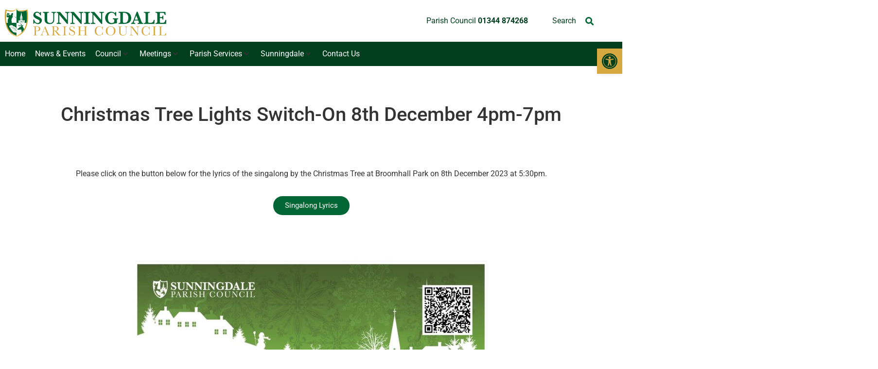

--- FILE ---
content_type: text/html; charset=UTF-8
request_url: https://sunningdale-pc.org.uk/tree-lights-switch-on-8-december/
body_size: 24853
content:
<!doctype html>
<html lang="en-GB">
<head>
	<meta charset="UTF-8">
	<meta name="viewport" content="width=device-width, initial-scale=1">
	<link rel="profile" href="https://gmpg.org/xfn/11">
	<meta name='robots' content='index, follow, max-image-preview:large, max-snippet:-1, max-video-preview:-1' />

	<!-- This site is optimized with the Yoast SEO plugin v26.6 - https://yoast.com/wordpress/plugins/seo/ -->
	<title>Christmas Tree Lights Switch On – 8 December - Sunningdale Parish Council</title>
	<link rel="canonical" href="https://sunningdale-pc.org.uk/tree-lights-switch-on-8-december/" />
	<meta property="og:locale" content="en_GB" />
	<meta property="og:type" content="article" />
	<meta property="og:title" content="Christmas Tree Lights Switch On – 8 December - Sunningdale Parish Council" />
	<meta property="og:description" content="Christmas Tree Lights Switch-On 8th December 4pm-7pm Please click on the button below for the lyrics of the singalong by the Christmas Tree at Broomhall Park on 8th December 2023 at 5:30pm. Singalong Lyrics" />
	<meta property="og:url" content="https://sunningdale-pc.org.uk/tree-lights-switch-on-8-december/" />
	<meta property="og:site_name" content="Sunningdale Parish Council" />
	<meta property="article:published_time" content="2023-12-01T14:40:13+00:00" />
	<meta property="article:modified_time" content="2023-12-05T10:54:07+00:00" />
	<meta property="og:image" content="https://sunningdale-pc.org.uk/wp-content/uploads/2022/05/Christmas-Lights.png" />
	<meta property="og:image:width" content="283" />
	<meta property="og:image:height" content="459" />
	<meta property="og:image:type" content="image/png" />
	<meta name="author" content="spdcwp" />
	<meta name="twitter:card" content="summary_large_image" />
	<meta name="twitter:label1" content="Written by" />
	<meta name="twitter:data1" content="spdcwp" />
	<meta name="twitter:label2" content="Estimated reading time" />
	<meta name="twitter:data2" content="1 minute" />
	<script type="application/ld+json" class="yoast-schema-graph">{"@context":"https://schema.org","@graph":[{"@type":"Article","@id":"https://sunningdale-pc.org.uk/tree-lights-switch-on-8-december/#article","isPartOf":{"@id":"https://sunningdale-pc.org.uk/tree-lights-switch-on-8-december/"},"author":{"name":"spdcwp","@id":"https://sunningdale-pc.org.uk/#/schema/person/1756a0d65b7892a5f49533dd024b194c"},"headline":"Christmas Tree Lights Switch On – 8 December","datePublished":"2023-12-01T14:40:13+00:00","dateModified":"2023-12-05T10:54:07+00:00","mainEntityOfPage":{"@id":"https://sunningdale-pc.org.uk/tree-lights-switch-on-8-december/"},"wordCount":40,"publisher":{"@id":"https://sunningdale-pc.org.uk/#organization"},"image":{"@id":"https://sunningdale-pc.org.uk/tree-lights-switch-on-8-december/#primaryimage"},"thumbnailUrl":"https://sunningdale-pc.org.uk/wp-content/uploads/2022/05/Christmas-Lights.png","inLanguage":"en-GB"},{"@type":"WebPage","@id":"https://sunningdale-pc.org.uk/tree-lights-switch-on-8-december/","url":"https://sunningdale-pc.org.uk/tree-lights-switch-on-8-december/","name":"Christmas Tree Lights Switch On – 8 December - Sunningdale Parish Council","isPartOf":{"@id":"https://sunningdale-pc.org.uk/#website"},"primaryImageOfPage":{"@id":"https://sunningdale-pc.org.uk/tree-lights-switch-on-8-december/#primaryimage"},"image":{"@id":"https://sunningdale-pc.org.uk/tree-lights-switch-on-8-december/#primaryimage"},"thumbnailUrl":"https://sunningdale-pc.org.uk/wp-content/uploads/2022/05/Christmas-Lights.png","datePublished":"2023-12-01T14:40:13+00:00","dateModified":"2023-12-05T10:54:07+00:00","breadcrumb":{"@id":"https://sunningdale-pc.org.uk/tree-lights-switch-on-8-december/#breadcrumb"},"inLanguage":"en-GB","potentialAction":[{"@type":"ReadAction","target":["https://sunningdale-pc.org.uk/tree-lights-switch-on-8-december/"]}]},{"@type":"ImageObject","inLanguage":"en-GB","@id":"https://sunningdale-pc.org.uk/tree-lights-switch-on-8-december/#primaryimage","url":"https://sunningdale-pc.org.uk/wp-content/uploads/2022/05/Christmas-Lights.png","contentUrl":"https://sunningdale-pc.org.uk/wp-content/uploads/2022/05/Christmas-Lights.png","width":283,"height":459},{"@type":"BreadcrumbList","@id":"https://sunningdale-pc.org.uk/tree-lights-switch-on-8-december/#breadcrumb","itemListElement":[{"@type":"ListItem","position":1,"name":"Home","item":"https://sunningdale-pc.org.uk/"},{"@type":"ListItem","position":2,"name":"Christmas Tree Lights Switch On – 8 December"}]},{"@type":"WebSite","@id":"https://sunningdale-pc.org.uk/#website","url":"https://sunningdale-pc.org.uk/","name":"Sunningdale Parish Council","description":"Supporting your local community","publisher":{"@id":"https://sunningdale-pc.org.uk/#organization"},"potentialAction":[{"@type":"SearchAction","target":{"@type":"EntryPoint","urlTemplate":"https://sunningdale-pc.org.uk/?s={search_term_string}"},"query-input":{"@type":"PropertyValueSpecification","valueRequired":true,"valueName":"search_term_string"}}],"inLanguage":"en-GB"},{"@type":"Organization","@id":"https://sunningdale-pc.org.uk/#organization","name":"Sunningdale Parish Council","url":"https://sunningdale-pc.org.uk/","logo":{"@type":"ImageObject","inLanguage":"en-GB","@id":"https://sunningdale-pc.org.uk/#/schema/logo/image/","url":"https://sunningdale-pc.jaijo.co.uk/wp-content/uploads/2022/05/logo-Green-and-Gold.png","contentUrl":"https://sunningdale-pc.jaijo.co.uk/wp-content/uploads/2022/05/logo-Green-and-Gold.png","width":681,"height":114,"caption":"Sunningdale Parish Council"},"image":{"@id":"https://sunningdale-pc.org.uk/#/schema/logo/image/"}},{"@type":"Person","@id":"https://sunningdale-pc.org.uk/#/schema/person/1756a0d65b7892a5f49533dd024b194c","name":"spdcwp","image":{"@type":"ImageObject","inLanguage":"en-GB","@id":"https://sunningdale-pc.org.uk/#/schema/person/image/","url":"https://secure.gravatar.com/avatar/dcfd35968fb78ee792ac6ebc1315d93b76edbd6c663e03d2736c92509a55f6bd?s=96&d=mm&r=g","contentUrl":"https://secure.gravatar.com/avatar/dcfd35968fb78ee792ac6ebc1315d93b76edbd6c663e03d2736c92509a55f6bd?s=96&d=mm&r=g","caption":"spdcwp"},"url":"https://sunningdale-pc.org.uk/author/spdcwp/"}]}</script>
	<!-- / Yoast SEO plugin. -->


<link rel='dns-prefetch' href='//www.googletagmanager.com' />
<link rel="alternate" type="application/rss+xml" title="Sunningdale Parish Council &raquo; Feed" href="https://sunningdale-pc.org.uk/feed/" />
<link rel="alternate" type="application/rss+xml" title="Sunningdale Parish Council &raquo; Comments Feed" href="https://sunningdale-pc.org.uk/comments/feed/" />
<link rel="alternate" title="oEmbed (JSON)" type="application/json+oembed" href="https://sunningdale-pc.org.uk/wp-json/oembed/1.0/embed?url=https%3A%2F%2Fsunningdale-pc.org.uk%2Ftree-lights-switch-on-8-december%2F" />
<link rel="alternate" title="oEmbed (XML)" type="text/xml+oembed" href="https://sunningdale-pc.org.uk/wp-json/oembed/1.0/embed?url=https%3A%2F%2Fsunningdale-pc.org.uk%2Ftree-lights-switch-on-8-december%2F&#038;format=xml" />
<style id='wp-img-auto-sizes-contain-inline-css'>
img:is([sizes=auto i],[sizes^="auto," i]){contain-intrinsic-size:3000px 1500px}
/*# sourceURL=wp-img-auto-sizes-contain-inline-css */
</style>
<link rel='stylesheet' id='hello-elementor-theme-style-css' href='https://sunningdale-pc.org.uk/wp-content/themes/hello-elementor/assets/css/theme.css?ver=3.4.5' media='all' />
<link rel='stylesheet' id='jet-menu-hello-css' href='https://sunningdale-pc.org.uk/wp-content/plugins/jet-menu/integration/themes/hello-elementor/assets/css/style.css?ver=2.4.18' media='all' />
<style id='wp-emoji-styles-inline-css'>

	img.wp-smiley, img.emoji {
		display: inline !important;
		border: none !important;
		box-shadow: none !important;
		height: 1em !important;
		width: 1em !important;
		margin: 0 0.07em !important;
		vertical-align: -0.1em !important;
		background: none !important;
		padding: 0 !important;
	}
/*# sourceURL=wp-emoji-styles-inline-css */
</style>
<style id='global-styles-inline-css'>
:root{--wp--preset--aspect-ratio--square: 1;--wp--preset--aspect-ratio--4-3: 4/3;--wp--preset--aspect-ratio--3-4: 3/4;--wp--preset--aspect-ratio--3-2: 3/2;--wp--preset--aspect-ratio--2-3: 2/3;--wp--preset--aspect-ratio--16-9: 16/9;--wp--preset--aspect-ratio--9-16: 9/16;--wp--preset--color--black: #000000;--wp--preset--color--cyan-bluish-gray: #abb8c3;--wp--preset--color--white: #ffffff;--wp--preset--color--pale-pink: #f78da7;--wp--preset--color--vivid-red: #cf2e2e;--wp--preset--color--luminous-vivid-orange: #ff6900;--wp--preset--color--luminous-vivid-amber: #fcb900;--wp--preset--color--light-green-cyan: #7bdcb5;--wp--preset--color--vivid-green-cyan: #00d084;--wp--preset--color--pale-cyan-blue: #8ed1fc;--wp--preset--color--vivid-cyan-blue: #0693e3;--wp--preset--color--vivid-purple: #9b51e0;--wp--preset--gradient--vivid-cyan-blue-to-vivid-purple: linear-gradient(135deg,rgb(6,147,227) 0%,rgb(155,81,224) 100%);--wp--preset--gradient--light-green-cyan-to-vivid-green-cyan: linear-gradient(135deg,rgb(122,220,180) 0%,rgb(0,208,130) 100%);--wp--preset--gradient--luminous-vivid-amber-to-luminous-vivid-orange: linear-gradient(135deg,rgb(252,185,0) 0%,rgb(255,105,0) 100%);--wp--preset--gradient--luminous-vivid-orange-to-vivid-red: linear-gradient(135deg,rgb(255,105,0) 0%,rgb(207,46,46) 100%);--wp--preset--gradient--very-light-gray-to-cyan-bluish-gray: linear-gradient(135deg,rgb(238,238,238) 0%,rgb(169,184,195) 100%);--wp--preset--gradient--cool-to-warm-spectrum: linear-gradient(135deg,rgb(74,234,220) 0%,rgb(151,120,209) 20%,rgb(207,42,186) 40%,rgb(238,44,130) 60%,rgb(251,105,98) 80%,rgb(254,248,76) 100%);--wp--preset--gradient--blush-light-purple: linear-gradient(135deg,rgb(255,206,236) 0%,rgb(152,150,240) 100%);--wp--preset--gradient--blush-bordeaux: linear-gradient(135deg,rgb(254,205,165) 0%,rgb(254,45,45) 50%,rgb(107,0,62) 100%);--wp--preset--gradient--luminous-dusk: linear-gradient(135deg,rgb(255,203,112) 0%,rgb(199,81,192) 50%,rgb(65,88,208) 100%);--wp--preset--gradient--pale-ocean: linear-gradient(135deg,rgb(255,245,203) 0%,rgb(182,227,212) 50%,rgb(51,167,181) 100%);--wp--preset--gradient--electric-grass: linear-gradient(135deg,rgb(202,248,128) 0%,rgb(113,206,126) 100%);--wp--preset--gradient--midnight: linear-gradient(135deg,rgb(2,3,129) 0%,rgb(40,116,252) 100%);--wp--preset--font-size--small: 13px;--wp--preset--font-size--medium: 20px;--wp--preset--font-size--large: 36px;--wp--preset--font-size--x-large: 42px;--wp--preset--spacing--20: 0.44rem;--wp--preset--spacing--30: 0.67rem;--wp--preset--spacing--40: 1rem;--wp--preset--spacing--50: 1.5rem;--wp--preset--spacing--60: 2.25rem;--wp--preset--spacing--70: 3.38rem;--wp--preset--spacing--80: 5.06rem;--wp--preset--shadow--natural: 6px 6px 9px rgba(0, 0, 0, 0.2);--wp--preset--shadow--deep: 12px 12px 50px rgba(0, 0, 0, 0.4);--wp--preset--shadow--sharp: 6px 6px 0px rgba(0, 0, 0, 0.2);--wp--preset--shadow--outlined: 6px 6px 0px -3px rgb(255, 255, 255), 6px 6px rgb(0, 0, 0);--wp--preset--shadow--crisp: 6px 6px 0px rgb(0, 0, 0);}:root { --wp--style--global--content-size: 800px;--wp--style--global--wide-size: 1200px; }:where(body) { margin: 0; }.wp-site-blocks > .alignleft { float: left; margin-right: 2em; }.wp-site-blocks > .alignright { float: right; margin-left: 2em; }.wp-site-blocks > .aligncenter { justify-content: center; margin-left: auto; margin-right: auto; }:where(.wp-site-blocks) > * { margin-block-start: 24px; margin-block-end: 0; }:where(.wp-site-blocks) > :first-child { margin-block-start: 0; }:where(.wp-site-blocks) > :last-child { margin-block-end: 0; }:root { --wp--style--block-gap: 24px; }:root :where(.is-layout-flow) > :first-child{margin-block-start: 0;}:root :where(.is-layout-flow) > :last-child{margin-block-end: 0;}:root :where(.is-layout-flow) > *{margin-block-start: 24px;margin-block-end: 0;}:root :where(.is-layout-constrained) > :first-child{margin-block-start: 0;}:root :where(.is-layout-constrained) > :last-child{margin-block-end: 0;}:root :where(.is-layout-constrained) > *{margin-block-start: 24px;margin-block-end: 0;}:root :where(.is-layout-flex){gap: 24px;}:root :where(.is-layout-grid){gap: 24px;}.is-layout-flow > .alignleft{float: left;margin-inline-start: 0;margin-inline-end: 2em;}.is-layout-flow > .alignright{float: right;margin-inline-start: 2em;margin-inline-end: 0;}.is-layout-flow > .aligncenter{margin-left: auto !important;margin-right: auto !important;}.is-layout-constrained > .alignleft{float: left;margin-inline-start: 0;margin-inline-end: 2em;}.is-layout-constrained > .alignright{float: right;margin-inline-start: 2em;margin-inline-end: 0;}.is-layout-constrained > .aligncenter{margin-left: auto !important;margin-right: auto !important;}.is-layout-constrained > :where(:not(.alignleft):not(.alignright):not(.alignfull)){max-width: var(--wp--style--global--content-size);margin-left: auto !important;margin-right: auto !important;}.is-layout-constrained > .alignwide{max-width: var(--wp--style--global--wide-size);}body .is-layout-flex{display: flex;}.is-layout-flex{flex-wrap: wrap;align-items: center;}.is-layout-flex > :is(*, div){margin: 0;}body .is-layout-grid{display: grid;}.is-layout-grid > :is(*, div){margin: 0;}body{padding-top: 0px;padding-right: 0px;padding-bottom: 0px;padding-left: 0px;}a:where(:not(.wp-element-button)){text-decoration: underline;}:root :where(.wp-element-button, .wp-block-button__link){background-color: #32373c;border-width: 0;color: #fff;font-family: inherit;font-size: inherit;font-style: inherit;font-weight: inherit;letter-spacing: inherit;line-height: inherit;padding-top: calc(0.667em + 2px);padding-right: calc(1.333em + 2px);padding-bottom: calc(0.667em + 2px);padding-left: calc(1.333em + 2px);text-decoration: none;text-transform: inherit;}.has-black-color{color: var(--wp--preset--color--black) !important;}.has-cyan-bluish-gray-color{color: var(--wp--preset--color--cyan-bluish-gray) !important;}.has-white-color{color: var(--wp--preset--color--white) !important;}.has-pale-pink-color{color: var(--wp--preset--color--pale-pink) !important;}.has-vivid-red-color{color: var(--wp--preset--color--vivid-red) !important;}.has-luminous-vivid-orange-color{color: var(--wp--preset--color--luminous-vivid-orange) !important;}.has-luminous-vivid-amber-color{color: var(--wp--preset--color--luminous-vivid-amber) !important;}.has-light-green-cyan-color{color: var(--wp--preset--color--light-green-cyan) !important;}.has-vivid-green-cyan-color{color: var(--wp--preset--color--vivid-green-cyan) !important;}.has-pale-cyan-blue-color{color: var(--wp--preset--color--pale-cyan-blue) !important;}.has-vivid-cyan-blue-color{color: var(--wp--preset--color--vivid-cyan-blue) !important;}.has-vivid-purple-color{color: var(--wp--preset--color--vivid-purple) !important;}.has-black-background-color{background-color: var(--wp--preset--color--black) !important;}.has-cyan-bluish-gray-background-color{background-color: var(--wp--preset--color--cyan-bluish-gray) !important;}.has-white-background-color{background-color: var(--wp--preset--color--white) !important;}.has-pale-pink-background-color{background-color: var(--wp--preset--color--pale-pink) !important;}.has-vivid-red-background-color{background-color: var(--wp--preset--color--vivid-red) !important;}.has-luminous-vivid-orange-background-color{background-color: var(--wp--preset--color--luminous-vivid-orange) !important;}.has-luminous-vivid-amber-background-color{background-color: var(--wp--preset--color--luminous-vivid-amber) !important;}.has-light-green-cyan-background-color{background-color: var(--wp--preset--color--light-green-cyan) !important;}.has-vivid-green-cyan-background-color{background-color: var(--wp--preset--color--vivid-green-cyan) !important;}.has-pale-cyan-blue-background-color{background-color: var(--wp--preset--color--pale-cyan-blue) !important;}.has-vivid-cyan-blue-background-color{background-color: var(--wp--preset--color--vivid-cyan-blue) !important;}.has-vivid-purple-background-color{background-color: var(--wp--preset--color--vivid-purple) !important;}.has-black-border-color{border-color: var(--wp--preset--color--black) !important;}.has-cyan-bluish-gray-border-color{border-color: var(--wp--preset--color--cyan-bluish-gray) !important;}.has-white-border-color{border-color: var(--wp--preset--color--white) !important;}.has-pale-pink-border-color{border-color: var(--wp--preset--color--pale-pink) !important;}.has-vivid-red-border-color{border-color: var(--wp--preset--color--vivid-red) !important;}.has-luminous-vivid-orange-border-color{border-color: var(--wp--preset--color--luminous-vivid-orange) !important;}.has-luminous-vivid-amber-border-color{border-color: var(--wp--preset--color--luminous-vivid-amber) !important;}.has-light-green-cyan-border-color{border-color: var(--wp--preset--color--light-green-cyan) !important;}.has-vivid-green-cyan-border-color{border-color: var(--wp--preset--color--vivid-green-cyan) !important;}.has-pale-cyan-blue-border-color{border-color: var(--wp--preset--color--pale-cyan-blue) !important;}.has-vivid-cyan-blue-border-color{border-color: var(--wp--preset--color--vivid-cyan-blue) !important;}.has-vivid-purple-border-color{border-color: var(--wp--preset--color--vivid-purple) !important;}.has-vivid-cyan-blue-to-vivid-purple-gradient-background{background: var(--wp--preset--gradient--vivid-cyan-blue-to-vivid-purple) !important;}.has-light-green-cyan-to-vivid-green-cyan-gradient-background{background: var(--wp--preset--gradient--light-green-cyan-to-vivid-green-cyan) !important;}.has-luminous-vivid-amber-to-luminous-vivid-orange-gradient-background{background: var(--wp--preset--gradient--luminous-vivid-amber-to-luminous-vivid-orange) !important;}.has-luminous-vivid-orange-to-vivid-red-gradient-background{background: var(--wp--preset--gradient--luminous-vivid-orange-to-vivid-red) !important;}.has-very-light-gray-to-cyan-bluish-gray-gradient-background{background: var(--wp--preset--gradient--very-light-gray-to-cyan-bluish-gray) !important;}.has-cool-to-warm-spectrum-gradient-background{background: var(--wp--preset--gradient--cool-to-warm-spectrum) !important;}.has-blush-light-purple-gradient-background{background: var(--wp--preset--gradient--blush-light-purple) !important;}.has-blush-bordeaux-gradient-background{background: var(--wp--preset--gradient--blush-bordeaux) !important;}.has-luminous-dusk-gradient-background{background: var(--wp--preset--gradient--luminous-dusk) !important;}.has-pale-ocean-gradient-background{background: var(--wp--preset--gradient--pale-ocean) !important;}.has-electric-grass-gradient-background{background: var(--wp--preset--gradient--electric-grass) !important;}.has-midnight-gradient-background{background: var(--wp--preset--gradient--midnight) !important;}.has-small-font-size{font-size: var(--wp--preset--font-size--small) !important;}.has-medium-font-size{font-size: var(--wp--preset--font-size--medium) !important;}.has-large-font-size{font-size: var(--wp--preset--font-size--large) !important;}.has-x-large-font-size{font-size: var(--wp--preset--font-size--x-large) !important;}
:root :where(.wp-block-pullquote){font-size: 1.5em;line-height: 1.6;}
/*# sourceURL=global-styles-inline-css */
</style>
<link rel='stylesheet' id='pojo-a11y-css' href='https://sunningdale-pc.org.uk/wp-content/plugins/pojo-accessibility/modules/legacy/assets/css/style.min.css?ver=1.0.0' media='all' />
<link rel='stylesheet' id='hello-elementor-css' href='https://sunningdale-pc.org.uk/wp-content/themes/hello-elementor/assets/css/reset.css?ver=3.4.5' media='all' />
<link rel='stylesheet' id='hello-elementor-header-footer-css' href='https://sunningdale-pc.org.uk/wp-content/themes/hello-elementor/assets/css/header-footer.css?ver=3.4.5' media='all' />
<link rel='stylesheet' id='jet-menu-public-styles-css' href='https://sunningdale-pc.org.uk/wp-content/plugins/jet-menu/assets/public/css/public.css?ver=2.4.18' media='all' />
<link rel='stylesheet' id='elementor-frontend-css' href='https://sunningdale-pc.org.uk/wp-content/plugins/elementor/assets/css/frontend.min.css?ver=3.33.4' media='all' />
<link rel='stylesheet' id='widget-image-css' href='https://sunningdale-pc.org.uk/wp-content/plugins/elementor/assets/css/widget-image.min.css?ver=3.33.4' media='all' />
<link rel='stylesheet' id='widget-heading-css' href='https://sunningdale-pc.org.uk/wp-content/plugins/elementor/assets/css/widget-heading.min.css?ver=3.33.4' media='all' />
<link rel='stylesheet' id='widget-search-form-css' href='https://sunningdale-pc.org.uk/wp-content/plugins/elementor-pro/assets/css/widget-search-form.min.css?ver=3.33.2' media='all' />
<link rel='stylesheet' id='elementor-icons-shared-0-css' href='https://sunningdale-pc.org.uk/wp-content/plugins/elementor/assets/lib/font-awesome/css/fontawesome.min.css?ver=5.15.3' media='all' />
<link rel='stylesheet' id='elementor-icons-fa-solid-css' href='https://sunningdale-pc.org.uk/wp-content/plugins/elementor/assets/lib/font-awesome/css/solid.min.css?ver=5.15.3' media='all' />
<link rel='stylesheet' id='e-sticky-css' href='https://sunningdale-pc.org.uk/wp-content/plugins/elementor-pro/assets/css/modules/sticky.min.css?ver=3.33.2' media='all' />
<link rel='stylesheet' id='widget-nav-menu-css' href='https://sunningdale-pc.org.uk/wp-content/plugins/elementor-pro/assets/css/widget-nav-menu.min.css?ver=3.33.2' media='all' />
<link rel='stylesheet' id='widget-icon-list-css' href='https://sunningdale-pc.org.uk/wp-content/plugins/elementor/assets/css/widget-icon-list.min.css?ver=3.33.4' media='all' />
<link rel='stylesheet' id='widget-spacer-css' href='https://sunningdale-pc.org.uk/wp-content/plugins/elementor/assets/css/widget-spacer.min.css?ver=3.33.4' media='all' />
<link rel='stylesheet' id='widget-post-info-css' href='https://sunningdale-pc.org.uk/wp-content/plugins/elementor-pro/assets/css/widget-post-info.min.css?ver=3.33.2' media='all' />
<link rel='stylesheet' id='elementor-icons-fa-regular-css' href='https://sunningdale-pc.org.uk/wp-content/plugins/elementor/assets/lib/font-awesome/css/regular.min.css?ver=5.15.3' media='all' />
<link rel='stylesheet' id='widget-share-buttons-css' href='https://sunningdale-pc.org.uk/wp-content/plugins/elementor-pro/assets/css/widget-share-buttons.min.css?ver=3.33.2' media='all' />
<link rel='stylesheet' id='e-apple-webkit-css' href='https://sunningdale-pc.org.uk/wp-content/plugins/elementor/assets/css/conditionals/apple-webkit.min.css?ver=3.33.4' media='all' />
<link rel='stylesheet' id='elementor-icons-fa-brands-css' href='https://sunningdale-pc.org.uk/wp-content/plugins/elementor/assets/lib/font-awesome/css/brands.min.css?ver=5.15.3' media='all' />
<link rel='stylesheet' id='widget-posts-css' href='https://sunningdale-pc.org.uk/wp-content/plugins/elementor-pro/assets/css/widget-posts.min.css?ver=3.33.2' media='all' />
<link rel='stylesheet' id='elementor-icons-css' href='https://sunningdale-pc.org.uk/wp-content/plugins/elementor/assets/lib/eicons/css/elementor-icons.min.css?ver=5.44.0' media='all' />
<link rel='stylesheet' id='elementor-post-8602-css' href='https://sunningdale-pc.org.uk/wp-content/uploads/elementor/css/post-8602.css?ver=1765966890' media='all' />
<link rel='stylesheet' id='jet-blog-css' href='https://sunningdale-pc.org.uk/wp-content/plugins/jet-blog/assets/css/jet-blog.css?ver=2.4.7.1' media='all' />
<link rel='stylesheet' id='elementor-post-18568-css' href='https://sunningdale-pc.org.uk/wp-content/uploads/elementor/css/post-18568.css?ver=1766003269' media='all' />
<link rel='stylesheet' id='elementor-post-8637-css' href='https://sunningdale-pc.org.uk/wp-content/uploads/elementor/css/post-8637.css?ver=1765966890' media='all' />
<link rel='stylesheet' id='elementor-post-8668-css' href='https://sunningdale-pc.org.uk/wp-content/uploads/elementor/css/post-8668.css?ver=1765966890' media='all' />
<link rel='stylesheet' id='elementor-post-8660-css' href='https://sunningdale-pc.org.uk/wp-content/uploads/elementor/css/post-8660.css?ver=1765966890' media='all' />
<link rel='stylesheet' id='tablepress-default-css' href='https://sunningdale-pc.org.uk/wp-content/plugins/tablepress/css/build/default.css?ver=3.2.6' media='all' />
<link rel='stylesheet' id='hello-elementor-child-style-css' href='https://sunningdale-pc.org.uk/wp-content/themes/hello-theme-child-master/style.css?ver=1.0.0' media='all' />
<link rel='stylesheet' id='eael-general-css' href='https://sunningdale-pc.org.uk/wp-content/plugins/essential-addons-for-elementor-lite/assets/front-end/css/view/general.min.css?ver=6.5.4' media='all' />
<link rel='stylesheet' id='elementor-gf-local-roboto-css' href='https://sunningdale-pc.org.uk/wp-content/uploads/elementor/google-fonts/css/roboto.css?ver=1753086474' media='all' />
<link rel='stylesheet' id='elementor-gf-local-robotoslab-css' href='https://sunningdale-pc.org.uk/wp-content/uploads/elementor/google-fonts/css/robotoslab.css?ver=1753086477' media='all' />
<link rel='stylesheet' id='elementor-gf-local-rubik-css' href='https://sunningdale-pc.org.uk/wp-content/uploads/elementor/google-fonts/css/rubik.css?ver=1753086481' media='all' />
<script src="https://sunningdale-pc.org.uk/wp-includes/js/jquery/jquery.min.js?ver=3.7.1" id="jquery-core-js"></script>
<script src="https://sunningdale-pc.org.uk/wp-includes/js/jquery/jquery-migrate.min.js?ver=3.4.1" id="jquery-migrate-js"></script>

<!-- Google tag (gtag.js) snippet added by Site Kit -->
<!-- Google Analytics snippet added by Site Kit -->
<script src="https://www.googletagmanager.com/gtag/js?id=G-1TTDBBEWQ3" id="google_gtagjs-js" async></script>
<script id="google_gtagjs-js-after">
window.dataLayer = window.dataLayer || [];function gtag(){dataLayer.push(arguments);}
gtag("set","linker",{"domains":["sunningdale-pc.org.uk"]});
gtag("js", new Date());
gtag("set", "developer_id.dZTNiMT", true);
gtag("config", "G-1TTDBBEWQ3");
//# sourceURL=google_gtagjs-js-after
</script>
<link rel="https://api.w.org/" href="https://sunningdale-pc.org.uk/wp-json/" /><link rel="alternate" title="JSON" type="application/json" href="https://sunningdale-pc.org.uk/wp-json/wp/v2/posts/18568" /><link rel="EditURI" type="application/rsd+xml" title="RSD" href="https://sunningdale-pc.org.uk/xmlrpc.php?rsd" />
<meta name="generator" content="Site Kit by Google 1.168.0" /><style type="text/css">
#pojo-a11y-toolbar .pojo-a11y-toolbar-toggle a{ background-color: #d5a940;	color: #003f1e;}
#pojo-a11y-toolbar .pojo-a11y-toolbar-overlay, #pojo-a11y-toolbar .pojo-a11y-toolbar-overlay ul.pojo-a11y-toolbar-items.pojo-a11y-links{ border-color: #d5a940;}
body.pojo-a11y-focusable a:focus{ outline-style: solid !important;	outline-width: 1px !important;	outline-color: #c9961a !important;}
#pojo-a11y-toolbar{ top: 100px !important;}
#pojo-a11y-toolbar .pojo-a11y-toolbar-overlay{ background-color: #ffffff;}
#pojo-a11y-toolbar .pojo-a11y-toolbar-overlay ul.pojo-a11y-toolbar-items li.pojo-a11y-toolbar-item a, #pojo-a11y-toolbar .pojo-a11y-toolbar-overlay p.pojo-a11y-toolbar-title{ color: #333333;}
#pojo-a11y-toolbar .pojo-a11y-toolbar-overlay ul.pojo-a11y-toolbar-items li.pojo-a11y-toolbar-item a.active{ background-color: #c9961a;	color: #ffffff;}
@media (max-width: 767px) { #pojo-a11y-toolbar { top: 100px !important; } }</style><meta name="generator" content="Elementor 3.33.4; settings: css_print_method-external, google_font-enabled, font_display-auto">
			<style>
				.e-con.e-parent:nth-of-type(n+4):not(.e-lazyloaded):not(.e-no-lazyload),
				.e-con.e-parent:nth-of-type(n+4):not(.e-lazyloaded):not(.e-no-lazyload) * {
					background-image: none !important;
				}
				@media screen and (max-height: 1024px) {
					.e-con.e-parent:nth-of-type(n+3):not(.e-lazyloaded):not(.e-no-lazyload),
					.e-con.e-parent:nth-of-type(n+3):not(.e-lazyloaded):not(.e-no-lazyload) * {
						background-image: none !important;
					}
				}
				@media screen and (max-height: 640px) {
					.e-con.e-parent:nth-of-type(n+2):not(.e-lazyloaded):not(.e-no-lazyload),
					.e-con.e-parent:nth-of-type(n+2):not(.e-lazyloaded):not(.e-no-lazyload) * {
						background-image: none !important;
					}
				}
			</style>
			<link rel="icon" href="https://sunningdale-pc.org.uk/wp-content/uploads/2021/12/Sunningdale-Parish-Council-Icon.svg" sizes="32x32" />
<link rel="icon" href="https://sunningdale-pc.org.uk/wp-content/uploads/2021/12/Sunningdale-Parish-Council-Icon.svg" sizes="192x192" />
<link rel="apple-touch-icon" href="https://sunningdale-pc.org.uk/wp-content/uploads/2021/12/Sunningdale-Parish-Council-Icon.svg" />
<meta name="msapplication-TileImage" content="https://sunningdale-pc.org.uk/wp-content/uploads/2021/12/Sunningdale-Parish-Council-Icon.svg" />
</head>
<body data-rsssl=1 class="wp-singular post-template-default single single-post postid-18568 single-format-standard wp-custom-logo wp-embed-responsive wp-theme-hello-elementor wp-child-theme-hello-theme-child-master hello-elementor-default jet-mega-menu-location elementor-default elementor-template-full-width elementor-kit-8602 elementor-page elementor-page-18568 elementor-page-8660">


<a class="skip-link screen-reader-text" href="#content">Skip to content</a>

		<header data-elementor-type="header" data-elementor-id="8637" class="elementor elementor-8637 elementor-location-header" data-elementor-post-type="elementor_library">
					<section class="elementor-section elementor-top-section elementor-element elementor-element-4fad18bb elementor-section-height-min-height elementor-section-boxed elementor-section-height-default elementor-section-items-middle" data-id="4fad18bb" data-element_type="section" data-settings="{&quot;jet_parallax_layout_list&quot;:[]}">
						<div class="elementor-container elementor-column-gap-default">
					<div class="elementor-column elementor-col-50 elementor-top-column elementor-element elementor-element-175ee7c3" data-id="175ee7c3" data-element_type="column">
			<div class="elementor-widget-wrap elementor-element-populated">
						<div class="elementor-element elementor-element-f63f947 elementor-widget elementor-widget-theme-site-logo elementor-widget-image" data-id="f63f947" data-element_type="widget" data-widget_type="theme-site-logo.default">
				<div class="elementor-widget-container">
											<a href="https://sunningdale-pc.org.uk">
			<img width="470" height="93" src="https://sunningdale-pc.org.uk/wp-content/uploads/2021/12/Sunningdale-Parish-Council-Logo.svg" class="attachment-full size-full wp-image-8711" alt="Sunningdale Parish Council" />				</a>
											</div>
				</div>
					</div>
		</div>
				<div class="elementor-column elementor-col-50 elementor-top-column elementor-element elementor-element-2a8078c5" data-id="2a8078c5" data-element_type="column">
			<div class="elementor-widget-wrap elementor-element-populated">
						<div class="elementor-element elementor-element-a5fa5f7 elementor-widget__width-auto elementor-widget elementor-widget-heading" data-id="a5fa5f7" data-element_type="widget" data-widget_type="heading.default">
				<div class="elementor-widget-container">
					<p class="elementor-heading-title elementor-size-default">Parish Council <strong>01344 874268</strong> </p>				</div>
				</div>
				<div class="elementor-element elementor-element-c6a51d2 elementor-widget__width-auto elementor-widget elementor-widget-heading" data-id="c6a51d2" data-element_type="widget" data-widget_type="heading.default">
				<div class="elementor-widget-container">
					<p class="elementor-heading-title elementor-size-default">Search</p>				</div>
				</div>
				<div class="elementor-element elementor-element-12b7e6f9 elementor-search-form--skin-full_screen elementor-widget__width-auto elementor-widget elementor-widget-search-form" data-id="12b7e6f9" data-element_type="widget" data-settings="{&quot;skin&quot;:&quot;full_screen&quot;}" data-widget_type="search-form.default">
				<div class="elementor-widget-container">
							<search role="search">
			<form class="elementor-search-form" action="https://sunningdale-pc.org.uk" method="get">
												<div class="elementor-search-form__toggle" role="button" tabindex="0" aria-label="Search">
					<i aria-hidden="true" class="fas fa-search"></i>				</div>
								<div class="elementor-search-form__container">
					<label class="elementor-screen-only" for="elementor-search-form-12b7e6f9">Search</label>

					
					<input id="elementor-search-form-12b7e6f9" placeholder="Search" class="elementor-search-form__input" type="search" name="s" value="">
					
					
										<div class="dialog-lightbox-close-button dialog-close-button" role="button" tabindex="0" aria-label="Close this search box.">
						<i aria-hidden="true" class="eicon-close"></i>					</div>
									</div>
			</form>
		</search>
						</div>
				</div>
					</div>
		</div>
					</div>
		</section>
				<section class="elementor-section elementor-top-section elementor-element elementor-element-25c15525 elementor-section-height-min-height elementor-hidden-tablet elementor-hidden-mobile elementor-section-boxed elementor-section-height-default elementor-section-items-middle" data-id="25c15525" data-element_type="section" data-settings="{&quot;background_background&quot;:&quot;classic&quot;,&quot;sticky&quot;:&quot;top&quot;,&quot;jet_parallax_layout_list&quot;:[],&quot;sticky_on&quot;:[&quot;desktop&quot;,&quot;tablet&quot;,&quot;mobile&quot;],&quot;sticky_offset&quot;:0,&quot;sticky_effects_offset&quot;:0,&quot;sticky_anchor_link_offset&quot;:0}">
						<div class="elementor-container elementor-column-gap-default">
					<div class="elementor-column elementor-col-100 elementor-top-column elementor-element elementor-element-62a1a42d" data-id="62a1a42d" data-element_type="column">
			<div class="elementor-widget-wrap elementor-element-populated">
						<div class="elementor-element elementor-element-2247fc5 elementor-hidden-tablet elementor-hidden-mobile elementor-widget elementor-widget-jet-mega-menu" data-id="2247fc5" data-element_type="widget" data-widget_type="jet-mega-menu.default">
				<div class="elementor-widget-container">
					<div class="jet-mega-menu jet-mega-menu--layout-horizontal jet-mega-menu--sub-position-right jet-mega-menu--dropdown-layout-default jet-mega-menu--dropdown-position-right jet-mega-menu--animation-none jet-mega-menu--location-elementor    jet-mega-menu--fill-svg-icons" data-settings='{"menuId":"6","menuUniqId":"6971630e18f5e","rollUp":false,"megaAjaxLoad":false,"layout":"horizontal","subEvent":"hover","subCloseBehavior":"mouseleave","mouseLeaveDelay":500,"subTrigger":"item","subPosition":"right","megaWidthType":"container","megaWidthSelector":"","breakpoint":768,"signatures":{"template_9117":{"id":9117,"signature":"5f1b4aecb891a022ea43212a120472d6"},"template_9079":{"id":9079,"signature":"d9cd02f8c77191343cb278c98e2c79be"}}}'><div class="jet-mega-menu-toggle" role="button" tabindex="0" aria-label="Open/Close Menu"><div class="jet-mega-menu-toggle-icon jet-mega-menu-toggle-icon--default-state"><i class="fas fa-bars"></i></div><div class="jet-mega-menu-toggle-icon jet-mega-menu-toggle-icon--opened-state"><i class="fas fa-times"></i></div></div><nav class="jet-mega-menu-container" aria-label="Main nav"><ul class="jet-mega-menu-list"><li id="jet-mega-menu-item-8708" class="jet-mega-menu-item jet-mega-menu-item-type-post_type jet-mega-menu-item-object-page jet-mega-menu-item-home jet-mega-menu-item--default jet-mega-menu-item--top-level jet-mega-menu-item-8708"><div class="jet-mega-menu-item__inner"><a href="https://sunningdale-pc.org.uk/" class="jet-mega-menu-item__link jet-mega-menu-item__link--top-level"><div class="jet-mega-menu-item__title"><div class="jet-mega-menu-item__label">Home</div></div></a></div></li>
<li id="jet-mega-menu-item-8577" class="jet-mega-menu-item jet-mega-menu-item-type-post_type jet-mega-menu-item-object-page jet-mega-menu-item--default jet-mega-menu-item--top-level jet-mega-menu-item-8577"><div class="jet-mega-menu-item__inner"><a href="https://sunningdale-pc.org.uk/news-events/" class="jet-mega-menu-item__link jet-mega-menu-item__link--top-level"><div class="jet-mega-menu-item__title"><div class="jet-mega-menu-item__label">News &#038; Events</div></div></a></div></li>
<li id="jet-mega-menu-item-8558" class="jet-mega-menu-item jet-mega-menu-item-type-post_type jet-mega-menu-item-object-page jet-mega-menu-item-has-children jet-mega-menu-item--default jet-mega-menu-item--top-level jet-mega-menu-item-8558"><div class="jet-mega-menu-item__inner" role="button" tabindex="0" aria-haspopup="true" aria-expanded="false" aria-label="Council"><a href="https://sunningdale-pc.org.uk/council/" class="jet-mega-menu-item__link jet-mega-menu-item__link--top-level"><div class="jet-mega-menu-item__title"><div class="jet-mega-menu-item__label">Council</div></div></a><div class="jet-mega-menu-item__dropdown"><i class="fas fa-angle-down"></i></div></div>
<div class='jet-mega-menu-sub-menu'><ul  class="jet-mega-menu-sub-menu__list">
	<li id="jet-mega-menu-item-8557" class="jet-mega-menu-item jet-mega-menu-item-type-post_type jet-mega-menu-item-object-page jet-mega-menu-item-has-children jet-mega-menu-item--default jet-mega-menu-item--sub-level jet-mega-menu-item-8557"><div class="jet-mega-menu-item__inner" role="button" tabindex="0" aria-haspopup="true" aria-expanded="false" aria-label="The Parish Council"><a href="https://sunningdale-pc.org.uk/the-parish-council/" class="jet-mega-menu-item__link jet-mega-menu-item__link--sub-level"><div class="jet-mega-menu-item__title"><div class="jet-mega-menu-item__label">The Parish Council</div></div></a><div class="jet-mega-menu-item__dropdown"><i class="fas fa-angle-down"></i></div></div>
	<div class='jet-mega-menu-sub-menu'><ul  class="jet-mega-menu-sub-menu__list">
		<li id="jet-mega-menu-item-8589" class="jet-mega-menu-item jet-mega-menu-item-type-post_type jet-mega-menu-item-object-page jet-mega-menu-item--default jet-mega-menu-item--sub-level jet-mega-menu-item-8589"><div class="jet-mega-menu-item__inner"><a href="https://sunningdale-pc.org.uk/the-parish-council/council-governing-documents/" class="jet-mega-menu-item__link jet-mega-menu-item__link--sub-level"><div class="jet-mega-menu-item__title"><div class="jet-mega-menu-item__label">Council Governing Documents</div></div></a></div></li>
	</ul></div>
</li>
	<li id="jet-mega-menu-item-8575" class="jet-mega-menu-item jet-mega-menu-item-type-post_type jet-mega-menu-item-object-page jet-mega-menu-item-has-children jet-mega-menu-item--default jet-mega-menu-item--sub-level jet-mega-menu-item-8575"><div class="jet-mega-menu-item__inner" role="button" tabindex="0" aria-haspopup="true" aria-expanded="false" aria-label="Council Members and Officers"><a href="https://sunningdale-pc.org.uk/councilmembersandofficers/" class="jet-mega-menu-item__link jet-mega-menu-item__link--sub-level"><div class="jet-mega-menu-item__title"><div class="jet-mega-menu-item__label">Council Members and Officers</div></div></a><div class="jet-mega-menu-item__dropdown"><i class="fas fa-angle-down"></i></div></div>
	<div class='jet-mega-menu-sub-menu'><ul  class="jet-mega-menu-sub-menu__list">
		<li id="jet-mega-menu-item-8578" class="jet-mega-menu-item jet-mega-menu-item-type-post_type jet-mega-menu-item-object-page jet-mega-menu-item--default jet-mega-menu-item--sub-level jet-mega-menu-item-8578"><div class="jet-mega-menu-item__inner"><a href="https://sunningdale-pc.org.uk/councillor-responsibilities/" class="jet-mega-menu-item__link jet-mega-menu-item__link--sub-level"><div class="jet-mega-menu-item__title"><div class="jet-mega-menu-item__label">Councillor Responsibilities</div></div></a></div></li>
		<li id="jet-mega-menu-item-17012" class="jet-mega-menu-item jet-mega-menu-item-type-post_type jet-mega-menu-item-object-page jet-mega-menu-item--default jet-mega-menu-item--sub-level jet-mega-menu-item-17012"><div class="jet-mega-menu-item__inner"><a href="https://sunningdale-pc.org.uk/councilmembersandofficers/councillor-vacancies/" class="jet-mega-menu-item__link jet-mega-menu-item__link--sub-level"><div class="jet-mega-menu-item__title"><div class="jet-mega-menu-item__label">Councillor Vacancies</div></div></a></div></li>
		<li id="jet-mega-menu-item-8580" class="jet-mega-menu-item jet-mega-menu-item-type-post_type jet-mega-menu-item-object-page jet-mega-menu-item--default jet-mega-menu-item--sub-level jet-mega-menu-item-8580"><div class="jet-mega-menu-item__inner"><a href="https://sunningdale-pc.org.uk/recent-chairmen/" class="jet-mega-menu-item__link jet-mega-menu-item__link--sub-level"><div class="jet-mega-menu-item__title"><div class="jet-mega-menu-item__label">Recent Chairmen</div></div></a></div></li>
		<li id="jet-mega-menu-item-8584" class="jet-mega-menu-item jet-mega-menu-item-type-post_type jet-mega-menu-item-object-page jet-mega-menu-item--default jet-mega-menu-item--sub-level jet-mega-menu-item-8584"><div class="jet-mega-menu-item__inner"><a href="https://sunningdale-pc.org.uk/councilmembersandofficers/vacancies/" class="jet-mega-menu-item__link jet-mega-menu-item__link--sub-level"><div class="jet-mega-menu-item__title"><div class="jet-mega-menu-item__label">Officer Vacancies</div></div></a></div></li>
	</ul></div>
</li>
	<li id="jet-mega-menu-item-8581" class="jet-mega-menu-item jet-mega-menu-item-type-post_type jet-mega-menu-item-object-page jet-mega-menu-item--default jet-mega-menu-item--sub-level jet-mega-menu-item-8581"><div class="jet-mega-menu-item__inner"><a href="https://sunningdale-pc.org.uk/borough-councillors/" class="jet-mega-menu-item__link jet-mega-menu-item__link--sub-level"><div class="jet-mega-menu-item__title"><div class="jet-mega-menu-item__label">Borough Councillors for Sunningdale Ward</div></div></a></div></li>
	<li id="jet-mega-menu-item-8576" class="jet-mega-menu-item jet-mega-menu-item-type-post_type jet-mega-menu-item-object-page jet-mega-menu-item--default jet-mega-menu-item--sub-level jet-mega-menu-item-8576"><div class="jet-mega-menu-item__inner"><a href="https://sunningdale-pc.org.uk/business-plan-2021-26/" class="jet-mega-menu-item__link jet-mega-menu-item__link--sub-level"><div class="jet-mega-menu-item__title"><div class="jet-mega-menu-item__label">Business Plan 2021 – 26</div></div></a></div></li>
	<li id="jet-mega-menu-item-8587" class="jet-mega-menu-item jet-mega-menu-item-type-post_type jet-mega-menu-item-object-page jet-mega-menu-item--default jet-mega-menu-item--sub-level jet-mega-menu-item-8587"><div class="jet-mega-menu-item__inner"><a href="https://sunningdale-pc.org.uk/financial-information/" class="jet-mega-menu-item__link jet-mega-menu-item__link--sub-level"><div class="jet-mega-menu-item__title"><div class="jet-mega-menu-item__label">Financial Information</div></div></a></div></li>
	<li id="jet-mega-menu-item-16767" class="jet-mega-menu-item jet-mega-menu-item-type-post_type jet-mega-menu-item-object-page jet-mega-menu-item--default jet-mega-menu-item--sub-level jet-mega-menu-item-16767"><div class="jet-mega-menu-item__inner"><a href="https://sunningdale-pc.org.uk/faq/" class="jet-mega-menu-item__link jet-mega-menu-item__link--sub-level"><div class="jet-mega-menu-item__title"><div class="jet-mega-menu-item__label">Frequently Asked Questions</div></div></a></div></li>
</ul></div>
</li>
<li id="jet-mega-menu-item-8585" class="jet-mega-menu-item jet-mega-menu-item-type-post_type jet-mega-menu-item-object-page jet-mega-menu-item-has-children jet-mega-menu-item--default jet-mega-menu-item--top-level jet-mega-menu-item-8585"><div class="jet-mega-menu-item__inner" role="button" tabindex="0" aria-haspopup="true" aria-expanded="false" aria-label="Meetings"><a href="https://sunningdale-pc.org.uk/meetings/" class="jet-mega-menu-item__link jet-mega-menu-item__link--top-level"><div class="jet-mega-menu-item__title"><div class="jet-mega-menu-item__label">Meetings</div></div></a><div class="jet-mega-menu-item__dropdown"><i class="fas fa-angle-down"></i></div></div>
<div class='jet-mega-menu-sub-menu'><ul  class="jet-mega-menu-sub-menu__list">
	<li id="jet-mega-menu-item-8571" class="jet-mega-menu-item jet-mega-menu-item-type-post_type jet-mega-menu-item-object-page jet-mega-menu-item--default jet-mega-menu-item--sub-level jet-mega-menu-item-8571"><div class="jet-mega-menu-item__inner"><a href="https://sunningdale-pc.org.uk/council-meetings/" class="jet-mega-menu-item__link jet-mega-menu-item__link--sub-level"><div class="jet-mega-menu-item__title"><div class="jet-mega-menu-item__label">Council Meetings</div></div></a></div></li>
	<li id="jet-mega-menu-item-8565" class="jet-mega-menu-item jet-mega-menu-item-type-post_type jet-mega-menu-item-object-page jet-mega-menu-item--default jet-mega-menu-item--sub-level jet-mega-menu-item-8565"><div class="jet-mega-menu-item__inner"><a href="https://sunningdale-pc.org.uk/planning/" class="jet-mega-menu-item__link jet-mega-menu-item__link--sub-level"><div class="jet-mega-menu-item__title"><div class="jet-mega-menu-item__label">Planning Committee</div></div></a></div></li>
	<li id="jet-mega-menu-item-8586" class="jet-mega-menu-item jet-mega-menu-item-type-post_type jet-mega-menu-item-object-page jet-mega-menu-item--default jet-mega-menu-item--sub-level jet-mega-menu-item-8586"><div class="jet-mega-menu-item__inner"><a href="https://sunningdale-pc.org.uk/meetings/finance-committee/" class="jet-mega-menu-item__link jet-mega-menu-item__link--sub-level"><div class="jet-mega-menu-item__title"><div class="jet-mega-menu-item__label">Finance Committee</div></div></a></div></li>
	<li id="jet-mega-menu-item-23709" class="jet-mega-menu-item jet-mega-menu-item-type-post_type jet-mega-menu-item-object-page jet-mega-menu-item--default jet-mega-menu-item--sub-level jet-mega-menu-item-23709"><div class="jet-mega-menu-item__inner"><a href="https://sunningdale-pc.org.uk/facilities-and-services-committee/" class="jet-mega-menu-item__link jet-mega-menu-item__link--sub-level"><div class="jet-mega-menu-item__title"><div class="jet-mega-menu-item__label">Facilities and Services Committee</div></div></a></div></li>
	<li id="jet-mega-menu-item-23740" class="jet-mega-menu-item jet-mega-menu-item-type-post_type jet-mega-menu-item-object-page jet-mega-menu-item--default jet-mega-menu-item--sub-level jet-mega-menu-item-23740"><div class="jet-mega-menu-item__inner"><a href="https://sunningdale-pc.org.uk/facilities-and-services-committee-copy/" class="jet-mega-menu-item__link jet-mega-menu-item__link--sub-level"><div class="jet-mega-menu-item__title"><div class="jet-mega-menu-item__label">HR Committee</div></div></a></div></li>
</ul></div>
</li>
<li id="jet-mega-menu-item-8572" class="jet-mega-menu-item jet-mega-menu-item-type-post_type jet-mega-menu-item-object-page jet-mega-menu-item--mega jet-mega-menu-item-has-children jet-mega-menu-item--top-level jet-mega-menu-item-8572"><div class="jet-mega-menu-item__inner" role="button" tabindex="0" aria-haspopup="true" aria-expanded="false" aria-label="Parish Services"><a href="https://sunningdale-pc.org.uk/parish-services/" class="jet-mega-menu-item__link jet-mega-menu-item__link--top-level"><div class="jet-mega-menu-item__title"><div class="jet-mega-menu-item__label">Parish Services</div></div></a><div class="jet-mega-menu-item__dropdown"><i class="fas fa-angle-down"></i></div></div><div class="jet-mega-menu-mega-container" data-template-id="9117" data-template-content="elementor" data-position="default"><div class="jet-mega-menu-mega-container__inner"><style>.elementor-9117 .elementor-element.elementor-element-d63244d:not(.elementor-motion-effects-element-type-background), .elementor-9117 .elementor-element.elementor-element-d63244d > .elementor-motion-effects-container > .elementor-motion-effects-layer{background-color:var( --e-global-color-accent );}.elementor-9117 .elementor-element.elementor-element-d63244d{transition:background 0.3s, border 0.3s, border-radius 0.3s, box-shadow 0.3s;padding:0px 20px 0px 20px;z-index:2000;}.elementor-9117 .elementor-element.elementor-element-d63244d > .elementor-background-overlay{transition:background 0.3s, border-radius 0.3s, opacity 0.3s;}.elementor-9117 .elementor-element.elementor-element-255f61f .eael-entry-thumbnail{height:60px;}.elementor-9117 .elementor-element.elementor-element-255f61f .eael-grid-post-holder{background-color:var( --e-global-color-secondary );}.elementor-9117 .elementor-element.elementor-element-255f61f .eael-grid-post{padding:5px 5px 5px 5px;}.elementor-9117 .elementor-element.elementor-element-255f61f .eael-entry-title a{color:var( --e-global-color-596f548 );}.elementor-9117 .elementor-element.elementor-element-255f61f .eael-entry-title:hover, .elementor-9117 .elementor-element.elementor-element-255f61f .eael-entry-title a:hover{color:var( --e-global-color-596f548 );}.elementor-9117 .elementor-element.elementor-element-255f61f .eael-entry-title{text-align:center;margin:0px 0px 0px 0px;}.elementor-9117 .elementor-element.elementor-element-255f61f .eael-entry-title, .elementor-9117 .elementor-element.elementor-element-255f61f .eael-entry-title a{font-size:0.9em;line-height:1em;}.elementor-9117 .elementor-element.elementor-element-255f61f .eael-grid-post-excerpt p{text-align:left;}.elementor-9117 .elementor-element.elementor-element-255f61f .eael-grid-post-holder .eael-entry-wrapper{height:43px;}.elementor-9117 .elementor-element.elementor-element-255f61f .eael-grid-post .eael-entry-overlay{background-color:#003F1EDE;}.elementor-9117 .elementor-element.elementor-element-255f61f .eael-grid-post .eael-entry-overlay > i{color:#ffffff;font-size:20px;}.elementor-9117 .elementor-element.elementor-element-255f61f .eael-grid-post .eael-entry-overlay > img{height:20px;width:20px;}body.elementor-page-9117:not(.elementor-motion-effects-element-type-background), body.elementor-page-9117 > .elementor-motion-effects-container > .elementor-motion-effects-layer{background-color:var( --e-global-color-accent );}</style>		<div data-elementor-type="wp-post" data-elementor-id="9117" class="elementor elementor-9117" data-elementor-post-type="jet-menu">
						<section class="elementor-section elementor-top-section elementor-element elementor-element-d63244d elementor-section-boxed elementor-section-height-default elementor-section-height-default" data-id="d63244d" data-element_type="section" data-settings="{&quot;jet_parallax_layout_list&quot;:[],&quot;background_background&quot;:&quot;classic&quot;}">
						<div class="elementor-container elementor-column-gap-default">
					<div class="elementor-column elementor-col-100 elementor-top-column elementor-element elementor-element-a38c072" data-id="a38c072" data-element_type="column">
			<div class="elementor-widget-wrap elementor-element-populated">
						<div class="elementor-element elementor-element-255f61f elementor-grid-eael-col-6 elementor-grid-tablet-eael-col-2 elementor-grid-mobile-eael-col-1 elementor-widget elementor-widget-eael-post-grid" data-id="255f61f" data-element_type="widget" data-settings="{&quot;eael_post_grid_columns&quot;:&quot;eael-col-6&quot;,&quot;eael_post_grid_columns_tablet&quot;:&quot;eael-col-2&quot;,&quot;eael_post_grid_columns_mobile&quot;:&quot;eael-col-1&quot;}" data-widget_type="eael-post-grid.default">
				<div class="elementor-widget-container">
					<div id="eael-post-grid-255f61f" class="eael-post-grid-container">
            <div class="eael-post-grid eael-post-appender eael-post-appender-255f61f eael-post-grid-style-one" data-layout-mode="grid"><article class="eael-grid-post eael-post-grid-column" data-id="127">
        <div class="eael-grid-post-holder">
            <div class="eael-grid-post-holder-inner"><div class="eael-entry-media"><div class="eael-entry-overlay fade-in"><i class="fas fa-long-arrow-alt-right" aria-hidden="true"></i><a href="https://sunningdale-pc.org.uk/allotments/"></a></div><div class="eael-entry-thumbnail ">
                <img width="900" height="279" src="https://sunningdale-pc.org.uk/wp-content/uploads/2022/02/allotments-sunningdale.jpg" class="attachment-full size-full wp-image-9517" alt="Allotments Sunningdale" />
            </div>
        </div><div class="eael-entry-wrapper"><header class="eael-entry-header"><h5 class="eael-entry-title"><a class="eael-grid-post-link" href="https://sunningdale-pc.org.uk/allotments/" title="Allotments">Allotments</a></h5></header></div></div>
        </div>
    </article><article class="eael-grid-post eael-post-grid-column" data-id="10529">
        <div class="eael-grid-post-holder">
            <div class="eael-grid-post-holder-inner"><div class="eael-entry-media"><div class="eael-entry-overlay fade-in"><i class="fas fa-long-arrow-alt-right" aria-hidden="true"></i><a href="https://sunningdale-pc.org.uk/area-map/"></a></div><div class="eael-entry-thumbnail ">
                <img width="900" height="279" src="https://sunningdale-pc.org.uk/wp-content/uploads/2022/05/Area-Map.jpg" class="attachment-full size-full wp-image-10547" alt="" />
            </div>
        </div><div class="eael-entry-wrapper"><header class="eael-entry-header"><h5 class="eael-entry-title"><a class="eael-grid-post-link" href="https://sunningdale-pc.org.uk/area-map/" title="Area Map">Area Map</a></h5></header></div></div>
        </div>
    </article><article class="eael-grid-post eael-post-grid-column" data-id="11063">
        <div class="eael-grid-post-holder">
            <div class="eael-grid-post-holder-inner"><div class="eael-entry-media"><div class="eael-entry-overlay fade-in"><i class="fas fa-long-arrow-alt-right" aria-hidden="true"></i><a href="https://sunningdale-pc.org.uk/bookexchange/"></a></div><div class="eael-entry-thumbnail ">
                <img width="900" height="279" src="https://sunningdale-pc.org.uk/wp-content/uploads/2022/04/SPC-29.jpg" class="attachment-full size-full wp-image-10103" alt="" />
            </div>
        </div><div class="eael-entry-wrapper"><header class="eael-entry-header"><h5 class="eael-entry-title"><a class="eael-grid-post-link" href="https://sunningdale-pc.org.uk/bookexchange/" title="Book Exchange">Book Exchange</a></h5></header></div></div>
        </div>
    </article><article class="eael-grid-post eael-post-grid-column" data-id="309">
        <div class="eael-grid-post-holder">
            <div class="eael-grid-post-holder-inner"><div class="eael-entry-media"><div class="eael-entry-overlay fade-in"><i class="fas fa-long-arrow-alt-right" aria-hidden="true"></i><a href="https://sunningdale-pc.org.uk/churches-and-cemetery/"></a></div><div class="eael-entry-thumbnail ">
                <img width="900" height="279" src="https://sunningdale-pc.org.uk/wp-content/uploads/2022/04/SPC-33.jpg" class="attachment-full size-full wp-image-10107" alt="" />
            </div>
        </div><div class="eael-entry-wrapper"><header class="eael-entry-header"><h5 class="eael-entry-title"><a class="eael-grid-post-link" href="https://sunningdale-pc.org.uk/churches-and-cemetery/" title="Cemeteries">Cemeteries</a></h5></header></div></div>
        </div>
    </article><article class="eael-grid-post eael-post-grid-column" data-id="11600">
        <div class="eael-grid-post-holder">
            <div class="eael-grid-post-holder-inner"><div class="eael-entry-media"><div class="eael-entry-overlay fade-in"><i class="fas fa-long-arrow-alt-right" aria-hidden="true"></i><a href="https://sunningdale-pc.org.uk/christmas/"></a></div><div class="eael-entry-thumbnail ">
                <img width="900" height="279" src="https://sunningdale-pc.org.uk/wp-content/uploads/2022/06/christmas-lights.jpg" class="attachment-full size-full wp-image-12238" alt="" />
            </div>
        </div><div class="eael-entry-wrapper"><header class="eael-entry-header"><h5 class="eael-entry-title"><a class="eael-grid-post-link" href="https://sunningdale-pc.org.uk/christmas/" title="Christmas Lights">Christmas Lights</a></h5></header></div></div>
        </div>
    </article><article class="eael-grid-post eael-post-grid-column" data-id="10732">
        <div class="eael-grid-post-holder">
            <div class="eael-grid-post-holder-inner"><div class="eael-entry-media"><div class="eael-entry-overlay fade-in"><i class="fas fa-long-arrow-alt-right" aria-hidden="true"></i><a href="https://sunningdale-pc.org.uk/citizens-advice/"></a></div><div class="eael-entry-thumbnail ">
                <img width="900" height="279" src="https://sunningdale-pc.org.uk/wp-content/uploads/2022/04/SPC-8.jpg" class="attachment-full size-full wp-image-10088" alt="" />
            </div>
        </div><div class="eael-entry-wrapper"><header class="eael-entry-header"><h5 class="eael-entry-title"><a class="eael-grid-post-link" href="https://sunningdale-pc.org.uk/citizens-advice/" title="Citizens Advice">Citizens Advice</a></h5></header></div></div>
        </div>
    </article><article class="eael-grid-post eael-post-grid-column" data-id="10535">
        <div class="eael-grid-post-holder">
            <div class="eael-grid-post-holder-inner"><div class="eael-entry-media"><div class="eael-entry-overlay fade-in"><i class="fas fa-long-arrow-alt-right" aria-hidden="true"></i><a href="https://sunningdale-pc.org.uk/community-grants/"></a></div><div class="eael-entry-thumbnail ">
                <img width="900" height="279" src="https://sunningdale-pc.org.uk/wp-content/uploads/2022/02/Sunningdale-funding.jpg" class="attachment-full size-full wp-image-9518" alt="" />
            </div>
        </div><div class="eael-entry-wrapper"><header class="eael-entry-header"><h5 class="eael-entry-title"><a class="eael-grid-post-link" href="https://sunningdale-pc.org.uk/community-grants/" title="Community Grants">Community Grants</a></h5></header></div></div>
        </div>
    </article><article class="eael-grid-post eael-post-grid-column" data-id="12445">
        <div class="eael-grid-post-holder">
            <div class="eael-grid-post-holder-inner"><div class="eael-entry-media"><div class="eael-entry-overlay fade-in"><i class="fas fa-long-arrow-alt-right" aria-hidden="true"></i><a href="https://sunningdale-pc.org.uk/defibrillator/"></a></div><div class="eael-entry-thumbnail ">
                <img width="900" height="279" src="https://sunningdale-pc.org.uk/wp-content/uploads/2022/07/defib.jpg" class="attachment-full size-full wp-image-12472" alt="" />
            </div>
        </div><div class="eael-entry-wrapper"><header class="eael-entry-header"><h5 class="eael-entry-title"><a class="eael-grid-post-link" href="https://sunningdale-pc.org.uk/defibrillator/" title="Defibrillators">Defibrillators</a></h5></header></div></div>
        </div>
    </article><article class="eael-grid-post eael-post-grid-column" data-id="10543">
        <div class="eael-grid-post-holder">
            <div class="eael-grid-post-holder-inner"><div class="eael-entry-media"><div class="eael-entry-overlay fade-in"><i class="fas fa-long-arrow-alt-right" aria-hidden="true"></i><a href="https://sunningdale-pc.org.uk/dog-bins/"></a></div><div class="eael-entry-thumbnail ">
                <img width="900" height="279" src="https://sunningdale-pc.org.uk/wp-content/uploads/2022/04/dogs.jpg" class="attachment-full size-full wp-image-10311" alt="" />
            </div>
        </div><div class="eael-entry-wrapper"><header class="eael-entry-header"><h5 class="eael-entry-title"><a class="eael-grid-post-link" href="https://sunningdale-pc.org.uk/dog-bins/" title="Dog Waste Bins">Dog Waste Bins</a></h5></header></div></div>
        </div>
    </article><article class="eael-grid-post eael-post-grid-column" data-id="10537">
        <div class="eael-grid-post-holder">
            <div class="eael-grid-post-holder-inner"><div class="eael-entry-media"><div class="eael-entry-overlay fade-in"><i class="fas fa-long-arrow-alt-right" aria-hidden="true"></i><a href="https://sunningdale-pc.org.uk/field-rent/"></a></div><div class="eael-entry-thumbnail ">
                <img width="900" height="279" src="https://sunningdale-pc.org.uk/wp-content/uploads/2022/04/field.jpg" class="attachment-full size-full wp-image-10312" alt="" />
            </div>
        </div><div class="eael-entry-wrapper"><header class="eael-entry-header"><h5 class="eael-entry-title"><a class="eael-grid-post-link" href="https://sunningdale-pc.org.uk/field-rent/" title="Field Rent">Field Rent</a></h5></header></div></div>
        </div>
    </article><article class="eael-grid-post eael-post-grid-column" data-id="10541">
        <div class="eael-grid-post-holder">
            <div class="eael-grid-post-holder-inner"><div class="eael-entry-media"><div class="eael-entry-overlay fade-in"><i class="fas fa-long-arrow-alt-right" aria-hidden="true"></i><a href="https://sunningdale-pc.org.uk/heritage-assets/"></a></div><div class="eael-entry-thumbnail ">
                <img width="900" height="279" src="https://sunningdale-pc.org.uk/wp-content/uploads/2022/04/SPC-31.jpg" class="attachment-full size-full wp-image-10105" alt="" />
            </div>
        </div><div class="eael-entry-wrapper"><header class="eael-entry-header"><h5 class="eael-entry-title"><a class="eael-grid-post-link" href="https://sunningdale-pc.org.uk/heritage-assets/" title="Heritage Assets">Heritage Assets</a></h5></header></div></div>
        </div>
    </article><article class="eael-grid-post eael-post-grid-column" data-id="10539">
        <div class="eael-grid-post-holder">
            <div class="eael-grid-post-holder-inner"><div class="eael-entry-media"><div class="eael-entry-overlay fade-in"><i class="fas fa-long-arrow-alt-right" aria-hidden="true"></i><a href="https://sunningdale-pc.org.uk/library/"></a></div><div class="eael-entry-thumbnail ">
                <img width="897" height="276" src="https://sunningdale-pc.org.uk/wp-content/uploads/2022/06/Library-Image.png" class="attachment-full size-full wp-image-11372" alt="" />
            </div>
        </div><div class="eael-entry-wrapper"><header class="eael-entry-header"><h5 class="eael-entry-title"><a class="eael-grid-post-link" href="https://sunningdale-pc.org.uk/library/" title="Library">Library</a></h5></header></div></div>
        </div>
    </article><article class="eael-grid-post eael-post-grid-column" data-id="11539">
        <div class="eael-grid-post-holder">
            <div class="eael-grid-post-holder-inner"><div class="eael-entry-media"><div class="eael-entry-overlay fade-in"><i class="fas fa-long-arrow-alt-right" aria-hidden="true"></i><a href="https://sunningdale-pc.org.uk/book-meeting-room/"></a></div><div class="eael-entry-thumbnail ">
                <img width="899" height="279" src="https://sunningdale-pc.org.uk/wp-content/uploads/2022/05/Website-main-page-image.png" class="attachment-full size-full wp-image-11009" alt="" />
            </div>
        </div><div class="eael-entry-wrapper"><header class="eael-entry-header"><h5 class="eael-entry-title"><a class="eael-grid-post-link" href="https://sunningdale-pc.org.uk/book-meeting-room/" title="Meeting Room for Hire">Meeting Room for Hire</a></h5></header></div></div>
        </div>
    </article><article class="eael-grid-post eael-post-grid-column" data-id="120">
        <div class="eael-grid-post-holder">
            <div class="eael-grid-post-holder-inner"><div class="eael-entry-media"><div class="eael-entry-overlay fade-in"><i class="fas fa-long-arrow-alt-right" aria-hidden="true"></i><a href="https://sunningdale-pc.org.uk/official-guide/"></a></div><div class="eael-entry-thumbnail ">
                <img width="900" height="279" src="https://sunningdale-pc.org.uk/wp-content/uploads/2022/02/sunningdale-official-guide.jpg" class="attachment-full size-full wp-image-9447" alt="" />
            </div>
        </div><div class="eael-entry-wrapper"><header class="eael-entry-header"><h5 class="eael-entry-title"><a class="eael-grid-post-link" href="https://sunningdale-pc.org.uk/official-guide/" title="Official Guide">Official Guide</a></h5></header></div></div>
        </div>
    </article><article class="eael-grid-post eael-post-grid-column" data-id="170">
        <div class="eael-grid-post-holder">
            <div class="eael-grid-post-holder-inner"><div class="eael-entry-media"><div class="eael-entry-overlay fade-in"><i class="fas fa-long-arrow-alt-right" aria-hidden="true"></i><a href="https://sunningdale-pc.org.uk/parish-newsletters/"></a></div><div class="eael-entry-thumbnail ">
                <img width="694" height="250" src="https://sunningdale-pc.org.uk/wp-content/uploads/2025/12/Village-Life-3-Logo-1-1.png" class="attachment-full size-full wp-image-25388" alt="" />
            </div>
        </div><div class="eael-entry-wrapper"><header class="eael-entry-header"><h5 class="eael-entry-title"><a class="eael-grid-post-link" href="https://sunningdale-pc.org.uk/parish-newsletters/" title="Parish Newsletters">Parish Newsletters</a></h5></header></div></div>
        </div>
    </article><article class="eael-grid-post eael-post-grid-column" data-id="11102">
        <div class="eael-grid-post-holder">
            <div class="eael-grid-post-holder-inner"><div class="eael-entry-media"><div class="eael-entry-overlay fade-in"><i class="fas fa-long-arrow-alt-right" aria-hidden="true"></i><a href="https://sunningdale-pc.org.uk/planning-information/"></a></div><div class="eael-entry-thumbnail ">
                <img width="900" height="279" src="https://sunningdale-pc.org.uk/wp-content/uploads/2022/06/approved_planning.jpg" class="attachment-full size-full wp-image-12234" alt="" />
            </div>
        </div><div class="eael-entry-wrapper"><header class="eael-entry-header"><h5 class="eael-entry-title"><a class="eael-grid-post-link" href="https://sunningdale-pc.org.uk/planning-information/" title="Planning Information">Planning Information</a></h5></header></div></div>
        </div>
    </article><article class="eael-grid-post eael-post-grid-column" data-id="10533">
        <div class="eael-grid-post-holder">
            <div class="eael-grid-post-holder-inner"><div class="eael-entry-media"><div class="eael-entry-overlay fade-in"><i class="fas fa-long-arrow-alt-right" aria-hidden="true"></i><a href="https://sunningdale-pc.org.uk/projects/"></a></div><div class="eael-entry-thumbnail ">
                <img width="900" height="279" src="https://sunningdale-pc.org.uk/wp-content/uploads/2022/02/sunningdale-minutes.jpg" class="attachment-full size-full wp-image-9519" alt="" />
            </div>
        </div><div class="eael-entry-wrapper"><header class="eael-entry-header"><h5 class="eael-entry-title"><a class="eael-grid-post-link" href="https://sunningdale-pc.org.uk/projects/" title="Projects">Projects</a></h5></header></div></div>
        </div>
    </article><article class="eael-grid-post eael-post-grid-column" data-id="11087">
        <div class="eael-grid-post-holder">
            <div class="eael-grid-post-holder-inner"><div class="eael-entry-media"><div class="eael-entry-overlay fade-in"><i class="fas fa-long-arrow-alt-right" aria-hidden="true"></i><a href="https://sunningdale-pc.org.uk/citizens-advice-2/"></a></div><div class="eael-entry-thumbnail ">
                <img width="900" height="276" src="https://sunningdale-pc.org.uk/wp-content/uploads/2022/06/Official-Stamp-Flipped.png" class="attachment-full size-full wp-image-11407" alt="" />
            </div>
        </div><div class="eael-entry-wrapper"><header class="eael-entry-header"><h5 class="eael-entry-title"><a class="eael-grid-post-link" href="https://sunningdale-pc.org.uk/citizens-advice-2/" title="Proof of Life">Proof of Life</a></h5></header></div></div>
        </div>
    </article><article class="eael-grid-post eael-post-grid-column" data-id="1667">
        <div class="eael-grid-post-holder">
            <div class="eael-grid-post-holder-inner"><div class="eael-entry-media"><div class="eael-entry-overlay fade-in"><i class="fas fa-long-arrow-alt-right" aria-hidden="true"></i><a href="https://sunningdale-pc.org.uk/recreation-ground/"></a></div><div class="eael-entry-thumbnail ">
                <img width="900" height="279" src="https://sunningdale-pc.org.uk/wp-content/uploads/2022/02/sunningdale-tennis-courts-1.jpg" class="attachment-full size-full wp-image-9366" alt="" />
            </div>
        </div><div class="eael-entry-wrapper"><header class="eael-entry-header"><h5 class="eael-entry-title"><a class="eael-grid-post-link" href="https://sunningdale-pc.org.uk/recreation-ground/" title="Recreation Ground">Recreation Ground</a></h5></header></div></div>
        </div>
    </article><article class="eael-grid-post eael-post-grid-column" data-id="269">
        <div class="eael-grid-post-holder">
            <div class="eael-grid-post-holder-inner"><div class="eael-entry-media"><div class="eael-entry-overlay fade-in"><i class="fas fa-long-arrow-alt-right" aria-hidden="true"></i><a href="https://sunningdale-pc.org.uk/sunningdale-in-bloom/"></a></div><div class="eael-entry-thumbnail ">
                <img width="900" height="279" src="https://sunningdale-pc.org.uk/wp-content/uploads/2022/02/sunningdale-in-bloom.jpg" class="attachment-full size-full wp-image-9414" alt="" />
            </div>
        </div><div class="eael-entry-wrapper"><header class="eael-entry-header"><h5 class="eael-entry-title"><a class="eael-grid-post-link" href="https://sunningdale-pc.org.uk/sunningdale-in-bloom/" title="Sunningdale in Bloom">Sunningdale in Bloom</a></h5></header></div></div>
        </div>
    </article><article class="eael-grid-post eael-post-grid-column" data-id="15391">
        <div class="eael-grid-post-holder">
            <div class="eael-grid-post-holder-inner"><div class="eael-entry-media"><div class="eael-entry-overlay fade-in"><i class="fas fa-long-arrow-alt-right" aria-hidden="true"></i><a href="https://sunningdale-pc.org.uk/survey-results/"></a></div><div class="eael-entry-thumbnail ">
                <img width="859" height="283" src="https://sunningdale-pc.org.uk/wp-content/uploads/2023/01/Survey-Results-2.png" class="attachment-full size-full wp-image-15395" alt="" />
            </div>
        </div><div class="eael-entry-wrapper"><header class="eael-entry-header"><h5 class="eael-entry-title"><a class="eael-grid-post-link" href="https://sunningdale-pc.org.uk/survey-results/" title="Survey Results">Survey Results</a></h5></header></div></div>
        </div>
    </article><article class="eael-grid-post eael-post-grid-column" data-id="2566">
        <div class="eael-grid-post-holder">
            <div class="eael-grid-post-holder-inner"><div class="eael-entry-media"><div class="eael-entry-overlay fade-in"><i class="fas fa-long-arrow-alt-right" aria-hidden="true"></i><a href="https://sunningdale-pc.org.uk/tennis/"></a></div><div class="eael-entry-thumbnail ">
                <img width="900" height="279" src="https://sunningdale-pc.org.uk/wp-content/uploads/2022/02/book-tennis-courts-in-sunnindale-1.jpg" class="attachment-full size-full wp-image-9354" alt="" />
            </div>
        </div><div class="eael-entry-wrapper"><header class="eael-entry-header"><h5 class="eael-entry-title"><a class="eael-grid-post-link" href="https://sunningdale-pc.org.uk/tennis/" title="Tennis">Tennis</a></h5></header></div></div>
        </div>
    </article><article class="eael-grid-post eael-post-grid-column" data-id="10545">
        <div class="eael-grid-post-holder">
            <div class="eael-grid-post-holder-inner"><div class="eael-entry-media"><div class="eael-entry-overlay fade-in"><i class="fas fa-long-arrow-alt-right" aria-hidden="true"></i><a href="https://sunningdale-pc.org.uk/village-hall/"></a></div><div class="eael-entry-thumbnail ">
                <img width="900" height="279" src="https://sunningdale-pc.org.uk/wp-content/uploads/2022/04/SPC-23.jpg" class="attachment-full size-full wp-image-10097" alt="" />
            </div>
        </div><div class="eael-entry-wrapper"><header class="eael-entry-header"><h5 class="eael-entry-title"><a class="eael-grid-post-link" href="https://sunningdale-pc.org.uk/village-hall/" title="Village Hall">Village Hall</a></h5></header></div></div>
        </div>
    </article></div>
            <div class="clearfix"></div>
        </div>				</div>
				</div>
					</div>
		</div>
					</div>
		</section>
				</div>
		</div></div></li>
<li id="jet-mega-menu-item-8573" class="jet-mega-menu-item jet-mega-menu-item-type-post_type jet-mega-menu-item-object-page jet-mega-menu-item--mega jet-mega-menu-item-has-children jet-mega-menu-item--top-level jet-mega-menu-item-8573"><div class="jet-mega-menu-item__inner" role="button" tabindex="0" aria-haspopup="true" aria-expanded="false" aria-label="Sunningdale"><a href="https://sunningdale-pc.org.uk/sunningdale/" class="jet-mega-menu-item__link jet-mega-menu-item__link--top-level"><div class="jet-mega-menu-item__title"><div class="jet-mega-menu-item__label">Sunningdale</div></div></a><div class="jet-mega-menu-item__dropdown"><i class="fas fa-angle-down"></i></div></div><div class="jet-mega-menu-mega-container" data-template-id="9079" data-template-content="elementor" data-position="default"><div class="jet-mega-menu-mega-container__inner"><style>.elementor-9079 .elementor-element.elementor-element-612c52a:not(.elementor-motion-effects-element-type-background), .elementor-9079 .elementor-element.elementor-element-612c52a > .elementor-motion-effects-container > .elementor-motion-effects-layer{background-color:var( --e-global-color-accent );}.elementor-9079 .elementor-element.elementor-element-612c52a{transition:background 0.3s, border 0.3s, border-radius 0.3s, box-shadow 0.3s;}.elementor-9079 .elementor-element.elementor-element-612c52a > .elementor-background-overlay{transition:background 0.3s, border-radius 0.3s, opacity 0.3s;}.elementor-9079 .elementor-element.elementor-element-e4d5957 > .elementor-widget-wrap > .elementor-widget:not(.elementor-widget__width-auto):not(.elementor-widget__width-initial):not(:last-child):not(.elementor-absolute){margin-bottom:0px;}.elementor-9079 .elementor-element.elementor-element-297b8b5 .eael-entry-thumbnail{height:60px;}.elementor-9079 .elementor-element.elementor-element-297b8b5 .eael-grid-post-holder{background-color:var( --e-global-color-secondary );}.elementor-9079 .elementor-element.elementor-element-297b8b5 .eael-grid-post{padding:5px 5px 5px 5px;}.elementor-9079 .elementor-element.elementor-element-297b8b5 .eael-entry-title a{color:var( --e-global-color-596f548 );}.elementor-9079 .elementor-element.elementor-element-297b8b5 .eael-entry-title:hover, .elementor-9079 .elementor-element.elementor-element-297b8b5 .eael-entry-title a:hover{color:var( --e-global-color-596f548 );}.elementor-9079 .elementor-element.elementor-element-297b8b5 .eael-entry-title{text-align:center;margin:0px 0px 0px 0px;}.elementor-9079 .elementor-element.elementor-element-297b8b5 .eael-entry-title, .elementor-9079 .elementor-element.elementor-element-297b8b5 .eael-entry-title a{font-size:0.9em;line-height:1em;}.elementor-9079 .elementor-element.elementor-element-297b8b5 .eael-grid-post-excerpt p{text-align:center;}.elementor-9079 .elementor-element.elementor-element-297b8b5 .eael-grid-post-holder .eael-entry-wrapper{height:43px;}.elementor-9079 .elementor-element.elementor-element-297b8b5 .eael-grid-post .eael-entry-overlay{background-color:#003F1EDE;}.elementor-9079 .elementor-element.elementor-element-297b8b5 .eael-grid-post .eael-entry-overlay > i{color:#ffffff;font-size:20px;}.elementor-9079 .elementor-element.elementor-element-297b8b5 .eael-grid-post .eael-entry-overlay > img{height:20px;width:20px;}body.elementor-page-9079:not(.elementor-motion-effects-element-type-background), body.elementor-page-9079 > .elementor-motion-effects-container > .elementor-motion-effects-layer{background-color:var( --e-global-color-accent );}@media(min-width:768px){.elementor-9079 .elementor-element.elementor-element-e4d5957{width:100%;}}</style>		<div data-elementor-type="wp-post" data-elementor-id="9079" class="elementor elementor-9079" data-elementor-post-type="jet-menu">
						<section class="elementor-section elementor-top-section elementor-element elementor-element-612c52a elementor-section-boxed elementor-section-height-default elementor-section-height-default" data-id="612c52a" data-element_type="section" data-settings="{&quot;jet_parallax_layout_list&quot;:[],&quot;background_background&quot;:&quot;classic&quot;}">
						<div class="elementor-container elementor-column-gap-default">
					<div class="elementor-column elementor-col-100 elementor-top-column elementor-element elementor-element-e4d5957" data-id="e4d5957" data-element_type="column">
			<div class="elementor-widget-wrap elementor-element-populated">
						<div class="elementor-element elementor-element-297b8b5 elementor-grid-eael-col-5 elementor-grid-tablet-eael-col-2 elementor-grid-mobile-eael-col-1 elementor-widget elementor-widget-eael-post-grid" data-id="297b8b5" data-element_type="widget" data-settings="{&quot;eael_post_grid_columns&quot;:&quot;eael-col-5&quot;,&quot;eael_post_grid_columns_tablet&quot;:&quot;eael-col-2&quot;,&quot;eael_post_grid_columns_mobile&quot;:&quot;eael-col-1&quot;}" data-widget_type="eael-post-grid.default">
				<div class="elementor-widget-container">
					<div id="eael-post-grid-297b8b5" class="eael-post-grid-container">
            <div class="eael-post-grid eael-post-appender eael-post-appender-297b8b5 eael-post-grid-style-one" data-layout-mode="grid"><article class="eael-grid-post eael-post-grid-column" data-id="262">
        <div class="eael-grid-post-holder">
            <div class="eael-grid-post-holder-inner"><div class="eael-entry-media"><div class="eael-entry-overlay fade-in"><i class="fas fa-long-arrow-alt-right" aria-hidden="true"></i><a href="https://sunningdale-pc.org.uk/recycling/"></a></div><div class="eael-entry-thumbnail ">
                <img width="900" height="279" src="https://sunningdale-pc.org.uk/wp-content/uploads/2022/04/Bins.jpg" class="attachment-full size-full wp-image-10444" alt="" />
            </div>
        </div><div class="eael-entry-wrapper"><header class="eael-entry-header"><h5 class="eael-entry-title"><a class="eael-grid-post-link" href="https://sunningdale-pc.org.uk/recycling/" title="Bin Collections and Recycling">Bin Collections and Recycling</a></h5></header></div></div>
        </div>
    </article><article class="eael-grid-post eael-post-grid-column" data-id="283">
        <div class="eael-grid-post-holder">
            <div class="eael-grid-post-holder-inner"><div class="eael-entry-media"><div class="eael-entry-overlay fade-in"><i class="fas fa-long-arrow-alt-right" aria-hidden="true"></i><a href="https://sunningdale-pc.org.uk/useful-links/"></a></div><div class="eael-entry-thumbnail ">
                <img width="900" height="279" src="https://sunningdale-pc.org.uk/wp-content/uploads/2022/04/Streetlights.jpg" class="attachment-full size-full wp-image-10439" alt="" />
            </div>
        </div><div class="eael-entry-wrapper"><header class="eael-entry-header"><h5 class="eael-entry-title"><a class="eael-grid-post-link" href="https://sunningdale-pc.org.uk/useful-links/" title="Borough Services">Borough Services</a></h5></header></div></div>
        </div>
    </article><article class="eael-grid-post eael-post-grid-column" data-id="11053">
        <div class="eael-grid-post-holder">
            <div class="eael-grid-post-holder-inner"><div class="eael-entry-media"><div class="eael-entry-overlay fade-in"><i class="fas fa-long-arrow-alt-right" aria-hidden="true"></i><a href="https://sunningdale-pc.org.uk/churches-and-cemetery-3/"></a></div><div class="eael-entry-thumbnail ">
                <img width="900" height="279" src="https://sunningdale-pc.org.uk/wp-content/uploads/2022/02/churches-in-sunningdale.jpg" class="attachment-full size-full wp-image-9318" alt="Churches in Sunningdale" />
            </div>
        </div><div class="eael-entry-wrapper"><header class="eael-entry-header"><h5 class="eael-entry-title"><a class="eael-grid-post-link" href="https://sunningdale-pc.org.uk/churches-and-cemetery-3/" title="Churches">Churches</a></h5></header></div></div>
        </div>
    </article><article class="eael-grid-post eael-post-grid-column" data-id="138">
        <div class="eael-grid-post-holder">
            <div class="eael-grid-post-holder-inner"><div class="eael-entry-media"><div class="eael-entry-overlay fade-in"><i class="fas fa-long-arrow-alt-right" aria-hidden="true"></i><a href="https://sunningdale-pc.org.uk/sunningdale-local-history/"></a></div><div class="eael-entry-thumbnail ">
                <img width="900" height="279" src="https://sunningdale-pc.org.uk/wp-content/uploads/2022/02/history-sunningdale.jpg" class="attachment-full size-full wp-image-9439" alt="" />
            </div>
        </div><div class="eael-entry-wrapper"><header class="eael-entry-header"><h5 class="eael-entry-title"><a class="eael-grid-post-link" href="https://sunningdale-pc.org.uk/sunningdale-local-history/" title="Local History">Local History</a></h5></header></div></div>
        </div>
    </article><article class="eael-grid-post eael-post-grid-column" data-id="287">
        <div class="eael-grid-post-holder">
            <div class="eael-grid-post-holder-inner"><div class="eael-entry-media"><div class="eael-entry-overlay fade-in"><i class="fas fa-long-arrow-alt-right" aria-hidden="true"></i><a href="https://sunningdale-pc.org.uk/local-organisations/"></a></div><div class="eael-entry-thumbnail ">
                <img width="696" height="249" src="https://sunningdale-pc.org.uk/wp-content/uploads/2024/03/Sunningdale-Park-.png" class="attachment-full size-full wp-image-19444" alt="" />
            </div>
        </div><div class="eael-entry-wrapper"><header class="eael-entry-header"><h5 class="eael-entry-title"><a class="eael-grid-post-link" href="https://sunningdale-pc.org.uk/local-organisations/" title="Local Organisations">Local Organisations</a></h5></header></div></div>
        </div>
    </article><article class="eael-grid-post eael-post-grid-column" data-id="159">
        <div class="eael-grid-post-holder">
            <div class="eael-grid-post-holder-inner"><div class="eael-entry-media"><div class="eael-entry-overlay fade-in"><i class="fas fa-long-arrow-alt-right" aria-hidden="true"></i><a href="https://sunningdale-pc.org.uk/parish-walks/"></a></div><div class="eael-entry-thumbnail ">
                <img width="900" height="279" src="https://sunningdale-pc.org.uk/wp-content/uploads/2022/02/sunningdale-parish-walks-1.jpg" class="attachment-full size-full wp-image-9359" alt="" />
            </div>
        </div><div class="eael-entry-wrapper"><header class="eael-entry-header"><h5 class="eael-entry-title"><a class="eael-grid-post-link" href="https://sunningdale-pc.org.uk/parish-walks/" title="Parish Walks">Parish Walks</a></h5></header></div></div>
        </div>
    </article><article class="eael-grid-post eael-post-grid-column" data-id="318">
        <div class="eael-grid-post-holder">
            <div class="eael-grid-post-holder-inner"><div class="eael-entry-media"><div class="eael-entry-overlay fade-in"><i class="fas fa-long-arrow-alt-right" aria-hidden="true"></i><a href="https://sunningdale-pc.org.uk/schools/"></a></div><div class="eael-entry-thumbnail ">
                <img width="900" height="279" src="https://sunningdale-pc.org.uk/wp-content/uploads/2022/02/schools-in-sunningdale.jpg" class="attachment-full size-full wp-image-9431" alt="" />
            </div>
        </div><div class="eael-entry-wrapper"><header class="eael-entry-header"><h5 class="eael-entry-title"><a class="eael-grid-post-link" href="https://sunningdale-pc.org.uk/schools/" title="Schools">Schools</a></h5></header></div></div>
        </div>
    </article><article class="eael-grid-post eael-post-grid-column" data-id="23007">
        <div class="eael-grid-post-holder">
            <div class="eael-grid-post-holder-inner"><div class="eael-entry-media"><div class="eael-entry-overlay fade-in"><i class="fas fa-long-arrow-alt-right" aria-hidden="true"></i><a href="https://sunningdale-pc.org.uk/support-hub-information/"></a></div><div class="eael-entry-thumbnail ">
                <img width="826" height="255" src="https://sunningdale-pc.org.uk/wp-content/uploads/2022/10/Cost-of-living.jpg" class="attachment-full size-full wp-image-14416" alt="" />
            </div>
        </div><div class="eael-entry-wrapper"><header class="eael-entry-header"><h5 class="eael-entry-title"><a class="eael-grid-post-link" href="https://sunningdale-pc.org.uk/support-hub-information/" title="Support Hub Information">Support Hub Information</a></h5></header></div></div>
        </div>
    </article><article class="eael-grid-post eael-post-grid-column" data-id="17">
        <div class="eael-grid-post-holder">
            <div class="eael-grid-post-holder-inner"><div class="eael-entry-media"><div class="eael-entry-overlay fade-in"><i class="fas fa-long-arrow-alt-right" aria-hidden="true"></i><a href="https://sunningdale-pc.org.uk/volunteering/"></a></div><div class="eael-entry-thumbnail ">
                <img width="900" height="279" src="https://sunningdale-pc.org.uk/wp-content/uploads/2022/02/volunteering-sunningdale.jpg" class="attachment-full size-full wp-image-9457" alt="" />
            </div>
        </div><div class="eael-entry-wrapper"><header class="eael-entry-header"><h5 class="eael-entry-title"><a class="eael-grid-post-link" href="https://sunningdale-pc.org.uk/volunteering/" title="Volunteering">Volunteering</a></h5></header></div></div>
        </div>
    </article></div>
            <div class="clearfix"></div>
        </div>				</div>
				</div>
					</div>
		</div>
					</div>
		</section>
				</div>
		</div></div></li>
<li id="jet-mega-menu-item-8555" class="jet-mega-menu-item jet-mega-menu-item-type-post_type jet-mega-menu-item-object-page jet-mega-menu-item--default jet-mega-menu-item--top-level jet-mega-menu-item-8555"><div class="jet-mega-menu-item__inner"><a href="https://sunningdale-pc.org.uk/contact-us/" class="jet-mega-menu-item__link jet-mega-menu-item__link--top-level"><div class="jet-mega-menu-item__title"><div class="jet-mega-menu-item__label">Contact Us</div></div></a></div></li>
</ul></nav></div>				</div>
				</div>
					</div>
		</div>
					</div>
		</section>
				<section class="elementor-section elementor-top-section elementor-element elementor-element-911a551 elementor-section-height-min-height elementor-hidden-desktop elementor-section-boxed elementor-section-height-default elementor-section-items-middle" data-id="911a551" data-element_type="section" data-settings="{&quot;background_background&quot;:&quot;classic&quot;,&quot;sticky&quot;:&quot;top&quot;,&quot;jet_parallax_layout_list&quot;:[],&quot;sticky_on&quot;:[&quot;desktop&quot;,&quot;tablet&quot;,&quot;mobile&quot;],&quot;sticky_offset&quot;:0,&quot;sticky_effects_offset&quot;:0,&quot;sticky_anchor_link_offset&quot;:0}">
						<div class="elementor-container elementor-column-gap-default">
					<div class="elementor-column elementor-col-100 elementor-top-column elementor-element elementor-element-19733fa" data-id="19733fa" data-element_type="column">
			<div class="elementor-widget-wrap elementor-element-populated">
						<div class="elementor-element elementor-element-f8833bf elementor-hidden-desktop elementor-nav-menu__align-center elementor-nav-menu--dropdown-tablet elementor-nav-menu__text-align-aside elementor-nav-menu--toggle elementor-nav-menu--burger elementor-widget elementor-widget-nav-menu" data-id="f8833bf" data-element_type="widget" data-settings="{&quot;layout&quot;:&quot;horizontal&quot;,&quot;submenu_icon&quot;:{&quot;value&quot;:&quot;&lt;i class=\&quot;fas fa-caret-down\&quot; aria-hidden=\&quot;true\&quot;&gt;&lt;\/i&gt;&quot;,&quot;library&quot;:&quot;fa-solid&quot;},&quot;toggle&quot;:&quot;burger&quot;}" data-widget_type="nav-menu.default">
				<div class="elementor-widget-container">
								<nav aria-label="Menu" class="elementor-nav-menu--main elementor-nav-menu__container elementor-nav-menu--layout-horizontal e--pointer-underline e--animation-fade">
				<ul id="menu-1-f8833bf" class="elementor-nav-menu"><li class="menu-item menu-item-type-post_type menu-item-object-page menu-item-home menu-item-8708"><a href="https://sunningdale-pc.org.uk/" class="elementor-item">Home</a></li>
<li class="menu-item menu-item-type-post_type menu-item-object-page menu-item-8577"><a href="https://sunningdale-pc.org.uk/news-events/" class="elementor-item">News &#038; Events</a></li>
<li class="menu-item menu-item-type-post_type menu-item-object-page menu-item-has-children menu-item-8558"><a href="https://sunningdale-pc.org.uk/council/" class="elementor-item">Council</a>
<ul class="sub-menu elementor-nav-menu--dropdown">
	<li class="menu-item menu-item-type-post_type menu-item-object-page menu-item-has-children menu-item-8557"><a href="https://sunningdale-pc.org.uk/the-parish-council/" class="elementor-sub-item">The Parish Council</a>
	<ul class="sub-menu elementor-nav-menu--dropdown">
		<li class="menu-item menu-item-type-post_type menu-item-object-page menu-item-8589"><a href="https://sunningdale-pc.org.uk/the-parish-council/council-governing-documents/" class="elementor-sub-item">Council Governing Documents</a></li>
	</ul>
</li>
	<li class="menu-item menu-item-type-post_type menu-item-object-page menu-item-has-children menu-item-8575"><a href="https://sunningdale-pc.org.uk/councilmembersandofficers/" class="elementor-sub-item">Council Members and Officers</a>
	<ul class="sub-menu elementor-nav-menu--dropdown">
		<li class="menu-item menu-item-type-post_type menu-item-object-page menu-item-8578"><a href="https://sunningdale-pc.org.uk/councillor-responsibilities/" class="elementor-sub-item">Councillor Responsibilities</a></li>
		<li class="menu-item menu-item-type-post_type menu-item-object-page menu-item-17012"><a href="https://sunningdale-pc.org.uk/councilmembersandofficers/councillor-vacancies/" class="elementor-sub-item">Councillor Vacancies</a></li>
		<li class="menu-item menu-item-type-post_type menu-item-object-page menu-item-8580"><a href="https://sunningdale-pc.org.uk/recent-chairmen/" class="elementor-sub-item">Recent Chairmen</a></li>
		<li class="menu-item menu-item-type-post_type menu-item-object-page menu-item-8584"><a href="https://sunningdale-pc.org.uk/councilmembersandofficers/vacancies/" class="elementor-sub-item">Officer Vacancies</a></li>
	</ul>
</li>
	<li class="menu-item menu-item-type-post_type menu-item-object-page menu-item-8581"><a href="https://sunningdale-pc.org.uk/borough-councillors/" class="elementor-sub-item">Borough Councillors for Sunningdale Ward</a></li>
	<li class="menu-item menu-item-type-post_type menu-item-object-page menu-item-8576"><a href="https://sunningdale-pc.org.uk/business-plan-2021-26/" class="elementor-sub-item">Business Plan 2021 – 26</a></li>
	<li class="menu-item menu-item-type-post_type menu-item-object-page menu-item-8587"><a href="https://sunningdale-pc.org.uk/financial-information/" class="elementor-sub-item">Financial Information</a></li>
	<li class="menu-item menu-item-type-post_type menu-item-object-page menu-item-16767"><a href="https://sunningdale-pc.org.uk/faq/" class="elementor-sub-item">Frequently Asked Questions</a></li>
</ul>
</li>
<li class="menu-item menu-item-type-post_type menu-item-object-page menu-item-has-children menu-item-8585"><a href="https://sunningdale-pc.org.uk/meetings/" class="elementor-item">Meetings</a>
<ul class="sub-menu elementor-nav-menu--dropdown">
	<li class="menu-item menu-item-type-post_type menu-item-object-page menu-item-8571"><a href="https://sunningdale-pc.org.uk/council-meetings/" class="elementor-sub-item">Council Meetings</a></li>
	<li class="menu-item menu-item-type-post_type menu-item-object-page menu-item-8565"><a href="https://sunningdale-pc.org.uk/planning/" class="elementor-sub-item">Planning Committee</a></li>
	<li class="menu-item menu-item-type-post_type menu-item-object-page menu-item-8586"><a href="https://sunningdale-pc.org.uk/meetings/finance-committee/" class="elementor-sub-item">Finance Committee</a></li>
	<li class="menu-item menu-item-type-post_type menu-item-object-page menu-item-23709"><a href="https://sunningdale-pc.org.uk/facilities-and-services-committee/" class="elementor-sub-item">Facilities and Services Committee</a></li>
	<li class="menu-item menu-item-type-post_type menu-item-object-page menu-item-23740"><a href="https://sunningdale-pc.org.uk/facilities-and-services-committee-copy/" class="elementor-sub-item">HR Committee</a></li>
</ul>
</li>
<li class="menu-item menu-item-type-post_type menu-item-object-page menu-item-8572"><a href="https://sunningdale-pc.org.uk/parish-services/" class="elementor-item">Parish Services</a></li>
<li class="menu-item menu-item-type-post_type menu-item-object-page menu-item-8573"><a href="https://sunningdale-pc.org.uk/sunningdale/" class="elementor-item">Sunningdale</a></li>
<li class="menu-item menu-item-type-post_type menu-item-object-page menu-item-8555"><a href="https://sunningdale-pc.org.uk/contact-us/" class="elementor-item">Contact Us</a></li>
</ul>			</nav>
					<div class="elementor-menu-toggle" role="button" tabindex="0" aria-label="Menu Toggle" aria-expanded="false">
			<i aria-hidden="true" role="presentation" class="elementor-menu-toggle__icon--open eicon-menu-bar"></i><i aria-hidden="true" role="presentation" class="elementor-menu-toggle__icon--close eicon-close"></i>		</div>
					<nav class="elementor-nav-menu--dropdown elementor-nav-menu__container" aria-hidden="true">
				<ul id="menu-2-f8833bf" class="elementor-nav-menu"><li class="menu-item menu-item-type-post_type menu-item-object-page menu-item-home menu-item-8708"><a href="https://sunningdale-pc.org.uk/" class="elementor-item" tabindex="-1">Home</a></li>
<li class="menu-item menu-item-type-post_type menu-item-object-page menu-item-8577"><a href="https://sunningdale-pc.org.uk/news-events/" class="elementor-item" tabindex="-1">News &#038; Events</a></li>
<li class="menu-item menu-item-type-post_type menu-item-object-page menu-item-has-children menu-item-8558"><a href="https://sunningdale-pc.org.uk/council/" class="elementor-item" tabindex="-1">Council</a>
<ul class="sub-menu elementor-nav-menu--dropdown">
	<li class="menu-item menu-item-type-post_type menu-item-object-page menu-item-has-children menu-item-8557"><a href="https://sunningdale-pc.org.uk/the-parish-council/" class="elementor-sub-item" tabindex="-1">The Parish Council</a>
	<ul class="sub-menu elementor-nav-menu--dropdown">
		<li class="menu-item menu-item-type-post_type menu-item-object-page menu-item-8589"><a href="https://sunningdale-pc.org.uk/the-parish-council/council-governing-documents/" class="elementor-sub-item" tabindex="-1">Council Governing Documents</a></li>
	</ul>
</li>
	<li class="menu-item menu-item-type-post_type menu-item-object-page menu-item-has-children menu-item-8575"><a href="https://sunningdale-pc.org.uk/councilmembersandofficers/" class="elementor-sub-item" tabindex="-1">Council Members and Officers</a>
	<ul class="sub-menu elementor-nav-menu--dropdown">
		<li class="menu-item menu-item-type-post_type menu-item-object-page menu-item-8578"><a href="https://sunningdale-pc.org.uk/councillor-responsibilities/" class="elementor-sub-item" tabindex="-1">Councillor Responsibilities</a></li>
		<li class="menu-item menu-item-type-post_type menu-item-object-page menu-item-17012"><a href="https://sunningdale-pc.org.uk/councilmembersandofficers/councillor-vacancies/" class="elementor-sub-item" tabindex="-1">Councillor Vacancies</a></li>
		<li class="menu-item menu-item-type-post_type menu-item-object-page menu-item-8580"><a href="https://sunningdale-pc.org.uk/recent-chairmen/" class="elementor-sub-item" tabindex="-1">Recent Chairmen</a></li>
		<li class="menu-item menu-item-type-post_type menu-item-object-page menu-item-8584"><a href="https://sunningdale-pc.org.uk/councilmembersandofficers/vacancies/" class="elementor-sub-item" tabindex="-1">Officer Vacancies</a></li>
	</ul>
</li>
	<li class="menu-item menu-item-type-post_type menu-item-object-page menu-item-8581"><a href="https://sunningdale-pc.org.uk/borough-councillors/" class="elementor-sub-item" tabindex="-1">Borough Councillors for Sunningdale Ward</a></li>
	<li class="menu-item menu-item-type-post_type menu-item-object-page menu-item-8576"><a href="https://sunningdale-pc.org.uk/business-plan-2021-26/" class="elementor-sub-item" tabindex="-1">Business Plan 2021 – 26</a></li>
	<li class="menu-item menu-item-type-post_type menu-item-object-page menu-item-8587"><a href="https://sunningdale-pc.org.uk/financial-information/" class="elementor-sub-item" tabindex="-1">Financial Information</a></li>
	<li class="menu-item menu-item-type-post_type menu-item-object-page menu-item-16767"><a href="https://sunningdale-pc.org.uk/faq/" class="elementor-sub-item" tabindex="-1">Frequently Asked Questions</a></li>
</ul>
</li>
<li class="menu-item menu-item-type-post_type menu-item-object-page menu-item-has-children menu-item-8585"><a href="https://sunningdale-pc.org.uk/meetings/" class="elementor-item" tabindex="-1">Meetings</a>
<ul class="sub-menu elementor-nav-menu--dropdown">
	<li class="menu-item menu-item-type-post_type menu-item-object-page menu-item-8571"><a href="https://sunningdale-pc.org.uk/council-meetings/" class="elementor-sub-item" tabindex="-1">Council Meetings</a></li>
	<li class="menu-item menu-item-type-post_type menu-item-object-page menu-item-8565"><a href="https://sunningdale-pc.org.uk/planning/" class="elementor-sub-item" tabindex="-1">Planning Committee</a></li>
	<li class="menu-item menu-item-type-post_type menu-item-object-page menu-item-8586"><a href="https://sunningdale-pc.org.uk/meetings/finance-committee/" class="elementor-sub-item" tabindex="-1">Finance Committee</a></li>
	<li class="menu-item menu-item-type-post_type menu-item-object-page menu-item-23709"><a href="https://sunningdale-pc.org.uk/facilities-and-services-committee/" class="elementor-sub-item" tabindex="-1">Facilities and Services Committee</a></li>
	<li class="menu-item menu-item-type-post_type menu-item-object-page menu-item-23740"><a href="https://sunningdale-pc.org.uk/facilities-and-services-committee-copy/" class="elementor-sub-item" tabindex="-1">HR Committee</a></li>
</ul>
</li>
<li class="menu-item menu-item-type-post_type menu-item-object-page menu-item-8572"><a href="https://sunningdale-pc.org.uk/parish-services/" class="elementor-item" tabindex="-1">Parish Services</a></li>
<li class="menu-item menu-item-type-post_type menu-item-object-page menu-item-8573"><a href="https://sunningdale-pc.org.uk/sunningdale/" class="elementor-item" tabindex="-1">Sunningdale</a></li>
<li class="menu-item menu-item-type-post_type menu-item-object-page menu-item-8555"><a href="https://sunningdale-pc.org.uk/contact-us/" class="elementor-item" tabindex="-1">Contact Us</a></li>
</ul>			</nav>
						</div>
				</div>
					</div>
		</div>
					</div>
		</section>
				</header>
				<div data-elementor-type="wp-post" data-elementor-id="18568" class="elementor elementor-18568" data-elementor-post-type="post">
						<section class="elementor-section elementor-top-section elementor-element elementor-element-5ffb7cb elementor-section-boxed elementor-section-height-default elementor-section-height-default" data-id="5ffb7cb" data-element_type="section" data-settings="{&quot;jet_parallax_layout_list&quot;:[]}">
						<div class="elementor-container elementor-column-gap-default">
					<div class="elementor-column elementor-col-100 elementor-top-column elementor-element elementor-element-030d47e" data-id="030d47e" data-element_type="column">
			<div class="elementor-widget-wrap elementor-element-populated">
						<div class="elementor-element elementor-element-f2fe4d5 elementor-widget elementor-widget-spacer" data-id="f2fe4d5" data-element_type="widget" data-widget_type="spacer.default">
				<div class="elementor-widget-container">
							<div class="elementor-spacer">
			<div class="elementor-spacer-inner"></div>
		</div>
						</div>
				</div>
				<div class="elementor-element elementor-element-4f4bbe9 elementor-widget elementor-widget-heading" data-id="4f4bbe9" data-element_type="widget" data-widget_type="heading.default">
				<div class="elementor-widget-container">
					<h2 class="elementor-heading-title elementor-size-default">Christmas Tree Lights Switch-On 8th December 4pm-7pm</h2>				</div>
				</div>
				<div class="elementor-element elementor-element-aab0664 elementor-widget elementor-widget-spacer" data-id="aab0664" data-element_type="widget" data-widget_type="spacer.default">
				<div class="elementor-widget-container">
							<div class="elementor-spacer">
			<div class="elementor-spacer-inner"></div>
		</div>
						</div>
				</div>
					</div>
		</div>
					</div>
		</section>
				<section class="elementor-section elementor-top-section elementor-element elementor-element-5567ae5 elementor-section-boxed elementor-section-height-default elementor-section-height-default" data-id="5567ae5" data-element_type="section" data-settings="{&quot;jet_parallax_layout_list&quot;:[]}">
						<div class="elementor-container elementor-column-gap-default">
					<div class="elementor-column elementor-col-100 elementor-top-column elementor-element elementor-element-7dbb342" data-id="7dbb342" data-element_type="column">
			<div class="elementor-widget-wrap elementor-element-populated">
						<div class="elementor-element elementor-element-4a8b71f elementor-widget elementor-widget-text-editor" data-id="4a8b71f" data-element_type="widget" data-widget_type="text-editor.default">
				<div class="elementor-widget-container">
									<p style="text-align: center;">Please click on the button below for the lyrics of the singalong by the Christmas Tree at Broomhall Park on 8th December 2023 at 5:30pm.</p>								</div>
				</div>
					</div>
		</div>
					</div>
		</section>
				<section class="elementor-section elementor-top-section elementor-element elementor-element-9c1580d elementor-section-boxed elementor-section-height-default elementor-section-height-default" data-id="9c1580d" data-element_type="section" data-settings="{&quot;jet_parallax_layout_list&quot;:[]}">
						<div class="elementor-container elementor-column-gap-default">
					<div class="elementor-column elementor-col-100 elementor-top-column elementor-element elementor-element-f720c53" data-id="f720c53" data-element_type="column">
			<div class="elementor-widget-wrap elementor-element-populated">
						<div class="elementor-element elementor-element-0082381 elementor-align-center elementor-widget elementor-widget-button" data-id="0082381" data-element_type="widget" data-widget_type="button.default">
				<div class="elementor-widget-container">
									<div class="elementor-button-wrapper">
					<a class="elementor-button elementor-button-link elementor-size-sm" href="https://sunningdale-pc.org.uk/wp-content/uploads/2023/12/Christmas-Concert-lyrics-08Dec23.pdf" target="_blank">
						<span class="elementor-button-content-wrapper">
									<span class="elementor-button-text">Singalong Lyrics</span>
					</span>
					</a>
				</div>
								</div>
				</div>
				<div class="elementor-element elementor-element-34fcc56 elementor-widget elementor-widget-spacer" data-id="34fcc56" data-element_type="widget" data-widget_type="spacer.default">
				<div class="elementor-widget-container">
							<div class="elementor-spacer">
			<div class="elementor-spacer-inner"></div>
		</div>
						</div>
				</div>
					</div>
		</div>
					</div>
		</section>
				<section class="elementor-section elementor-top-section elementor-element elementor-element-36f69a2 elementor-section-boxed elementor-section-height-default elementor-section-height-default" data-id="36f69a2" data-element_type="section" data-settings="{&quot;jet_parallax_layout_list&quot;:[]}">
						<div class="elementor-container elementor-column-gap-default">
					<div class="elementor-column elementor-col-100 elementor-top-column elementor-element elementor-element-ec39ae7" data-id="ec39ae7" data-element_type="column">
			<div class="elementor-widget-wrap elementor-element-populated">
						<div class="elementor-element elementor-element-bbfa23a elementor-widget elementor-widget-image" data-id="bbfa23a" data-element_type="widget" data-widget_type="image.default">
				<div class="elementor-widget-container">
															<img fetchpriority="high" decoding="async" width="724" height="1024" src="https://sunningdale-pc.org.uk/wp-content/uploads/2023/12/A4-Poster-publisher-with-times-v.2-724x1024.jpg" class="attachment-large size-large wp-image-18592" alt="" srcset="https://sunningdale-pc.org.uk/wp-content/uploads/2023/12/A4-Poster-publisher-with-times-v.2-724x1024.jpg 724w, https://sunningdale-pc.org.uk/wp-content/uploads/2023/12/A4-Poster-publisher-with-times-v.2-212x300.jpg 212w, https://sunningdale-pc.org.uk/wp-content/uploads/2023/12/A4-Poster-publisher-with-times-v.2-768x1086.jpg 768w, https://sunningdale-pc.org.uk/wp-content/uploads/2023/12/A4-Poster-publisher-with-times-v.2-1086x1536.jpg 1086w, https://sunningdale-pc.org.uk/wp-content/uploads/2023/12/A4-Poster-publisher-with-times-v.2.jpg 1240w" sizes="(max-width: 724px) 100vw, 724px" />															</div>
				</div>
				<div class="elementor-element elementor-element-cf1d129 elementor-widget elementor-widget-spacer" data-id="cf1d129" data-element_type="widget" data-widget_type="spacer.default">
				<div class="elementor-widget-container">
							<div class="elementor-spacer">
			<div class="elementor-spacer-inner"></div>
		</div>
						</div>
				</div>
					</div>
		</div>
					</div>
		</section>
				</div>
				<footer data-elementor-type="footer" data-elementor-id="8668" class="elementor elementor-8668 elementor-location-footer" data-elementor-post-type="elementor_library">
					<section class="elementor-section elementor-top-section elementor-element elementor-element-54760f2 elementor-section-boxed elementor-section-height-default elementor-section-height-default" data-id="54760f2" data-element_type="section" data-settings="{&quot;background_background&quot;:&quot;classic&quot;,&quot;jet_parallax_layout_list&quot;:[]}">
						<div class="elementor-container elementor-column-gap-default">
					<div class="elementor-column elementor-col-100 elementor-top-column elementor-element elementor-element-0e39472" data-id="0e39472" data-element_type="column">
			<div class="elementor-widget-wrap elementor-element-populated">
						<div class="elementor-element elementor-element-2cd88cd elementor-widget elementor-widget-image" data-id="2cd88cd" data-element_type="widget" data-widget_type="image.default">
				<div class="elementor-widget-container">
																<a href="https://sunningdale-pc.org.uk">
							<img width="470" height="93" src="https://sunningdale-pc.org.uk/wp-content/uploads/2021/12/Sunningdale-Parish-Council-Logo-Alt.svg" class="attachment-full size-full wp-image-8710" alt="Sunningdale Parish Council" />								</a>
															</div>
				</div>
				<div class="elementor-element elementor-element-8456188 elementor-widget elementor-widget-heading" data-id="8456188" data-element_type="widget" data-widget_type="heading.default">
				<div class="elementor-widget-container">
					<h4 class="elementor-heading-title elementor-size-default">...supporting your local community</h4>				</div>
				</div>
				<section class="elementor-section elementor-inner-section elementor-element elementor-element-6aa4030 elementor-section-boxed elementor-section-height-default elementor-section-height-default" data-id="6aa4030" data-element_type="section" data-settings="{&quot;jet_parallax_layout_list&quot;:[]}">
						<div class="elementor-container elementor-column-gap-default">
					<div class="elementor-column elementor-col-33 elementor-inner-column elementor-element elementor-element-fac2f2c" data-id="fac2f2c" data-element_type="column">
			<div class="elementor-widget-wrap elementor-element-populated">
						<div class="elementor-element elementor-element-563d955f elementor-widget elementor-widget-heading" data-id="563d955f" data-element_type="widget" data-widget_type="heading.default">
				<div class="elementor-widget-container">
					<h4 class="elementor-heading-title elementor-size-default">Sunningdale Parish Council </h4>				</div>
				</div>
				<div class="elementor-element elementor-element-37e43684 elementor-align-left elementor-icon-list--layout-traditional elementor-list-item-link-full_width elementor-widget elementor-widget-icon-list" data-id="37e43684" data-element_type="widget" data-widget_type="icon-list.default">
				<div class="elementor-widget-container">
							<ul class="elementor-icon-list-items">
							<li class="elementor-icon-list-item">
										<span class="elementor-icon-list-text">The Pavilion </span>
									</li>
								<li class="elementor-icon-list-item">
										<span class="elementor-icon-list-text">Broomhall Recreation Ground</span>
									</li>
								<li class="elementor-icon-list-item">
										<span class="elementor-icon-list-text">Broomhall Lane</span>
									</li>
								<li class="elementor-icon-list-item">
										<span class="elementor-icon-list-text">Sunningdale</span>
									</li>
								<li class="elementor-icon-list-item">
										<span class="elementor-icon-list-text">SL5 0QS</span>
									</li>
						</ul>
						</div>
				</div>
					</div>
		</div>
				<div class="elementor-column elementor-col-33 elementor-inner-column elementor-element elementor-element-11d33ed" data-id="11d33ed" data-element_type="column">
			<div class="elementor-widget-wrap elementor-element-populated">
						<div class="elementor-element elementor-element-776fea6 elementor-widget elementor-widget-heading" data-id="776fea6" data-element_type="widget" data-widget_type="heading.default">
				<div class="elementor-widget-container">
					<h4 class="elementor-heading-title elementor-size-default">Office Opening Hours</h4>				</div>
				</div>
				<div class="elementor-element elementor-element-e726e8e elementor-align-left elementor-icon-list--layout-traditional elementor-list-item-link-full_width elementor-widget elementor-widget-icon-list" data-id="e726e8e" data-element_type="widget" data-widget_type="icon-list.default">
				<div class="elementor-widget-container">
							<ul class="elementor-icon-list-items">
							<li class="elementor-icon-list-item">
										<span class="elementor-icon-list-text">Monday:  9am – 3pm</span>
									</li>
								<li class="elementor-icon-list-item">
										<span class="elementor-icon-list-text">Tuesday: 9am – 3pm</span>
									</li>
								<li class="elementor-icon-list-item">
										<span class="elementor-icon-list-text">Wednesday: CLOSED</span>
									</li>
								<li class="elementor-icon-list-item">
										<span class="elementor-icon-list-text">Thursday:  9am – 3pm</span>
									</li>
								<li class="elementor-icon-list-item">
										<span class="elementor-icon-list-text">Friday: 9am – 3pm</span>
									</li>
						</ul>
						</div>
				</div>
				<div class="elementor-element elementor-element-b566020 elementor-widget elementor-widget-heading" data-id="b566020" data-element_type="widget" data-widget_type="heading.default">
				<div class="elementor-widget-container">
					<h4 class="elementor-heading-title elementor-size-default">Email</h4>				</div>
				</div>
				<div class="elementor-element elementor-element-fe3c558 elementor-align-left elementor-icon-list--layout-traditional elementor-list-item-link-full_width elementor-widget elementor-widget-icon-list" data-id="fe3c558" data-element_type="widget" data-widget_type="icon-list.default">
				<div class="elementor-widget-container">
							<ul class="elementor-icon-list-items">
							<li class="elementor-icon-list-item">
											<a href="mailto:info@sunningdaleparish.org.uk">

											<span class="elementor-icon-list-text">info@sunningdale-pc.gov.uk</span>
											</a>
									</li>
						</ul>
						</div>
				</div>
					</div>
		</div>
				<div class="elementor-column elementor-col-33 elementor-inner-column elementor-element elementor-element-1941136" data-id="1941136" data-element_type="column">
			<div class="elementor-widget-wrap elementor-element-populated">
						<div class="elementor-element elementor-element-1a3a0d4e elementor-widget elementor-widget-heading" data-id="1a3a0d4e" data-element_type="widget" data-widget_type="heading.default">
				<div class="elementor-widget-container">
					<h4 class="elementor-heading-title elementor-size-default">Phone Numbers</h4>				</div>
				</div>
				<div class="elementor-element elementor-element-55ab542a elementor-align-left elementor-icon-list--layout-traditional elementor-list-item-link-full_width elementor-widget elementor-widget-icon-list" data-id="55ab542a" data-element_type="widget" data-widget_type="icon-list.default">
				<div class="elementor-widget-container">
							<ul class="elementor-icon-list-items">
							<li class="elementor-icon-list-item">
										<span class="elementor-icon-list-text">Parish Council <a href="tel:+441344874268" style="color:#fff">01344 874268</a> </span>
									</li>
								<li class="elementor-icon-list-item">
										<span class="elementor-icon-list-text">RBWM out of hours emergency <a href="tel:+441753853517" style="color:#fff">01753 853517</a></span>
									</li>
								<li class="elementor-icon-list-item">
										<span class="elementor-icon-list-text"> RBWM office hours emergency <a href="tel:+441628683800" style="color:#fff">01628 683800</a></span>
									</li>
						</ul>
						</div>
				</div>
				<div class="elementor-element elementor-element-05850d1 elementor-widget elementor-widget-spacer" data-id="05850d1" data-element_type="widget" data-widget_type="spacer.default">
				<div class="elementor-widget-container">
							<div class="elementor-spacer">
			<div class="elementor-spacer-inner"></div>
		</div>
						</div>
				</div>
				<div class="elementor-element elementor-element-f793d59 elementor-widget elementor-widget-heading" data-id="f793d59" data-element_type="widget" data-widget_type="heading.default">
				<div class="elementor-widget-container">
					<h4 class="elementor-heading-title elementor-size-default">Follow Us</h4>				</div>
				</div>
				<div class="elementor-element elementor-element-6e248d61 elementor-align-left elementor-icon-list--layout-traditional elementor-list-item-link-full_width elementor-widget elementor-widget-icon-list" data-id="6e248d61" data-element_type="widget" data-widget_type="icon-list.default">
				<div class="elementor-widget-container">
							<ul class="elementor-icon-list-items">
							<li class="elementor-icon-list-item">
											<a href="https://www.facebook.com/Sunningdale-Parish-Council-Page-2009678452597561/" target="_blank">

												<span class="elementor-icon-list-icon">
							<i aria-hidden="true" class="fab fa-facebook"></i>						</span>
										<span class="elementor-icon-list-text">Facebook</span>
											</a>
									</li>
						</ul>
						</div>
				</div>
					</div>
		</div>
					</div>
		</section>
					</div>
		</div>
					</div>
		</section>
				<section class="elementor-section elementor-top-section elementor-element elementor-element-5c0061d elementor-section-boxed elementor-section-height-default elementor-section-height-default" data-id="5c0061d" data-element_type="section" data-settings="{&quot;background_background&quot;:&quot;classic&quot;,&quot;jet_parallax_layout_list&quot;:[]}">
						<div class="elementor-container elementor-column-gap-default">
					<div class="elementor-column elementor-col-33 elementor-top-column elementor-element elementor-element-25724d3" data-id="25724d3" data-element_type="column">
			<div class="elementor-widget-wrap elementor-element-populated">
						<div class="elementor-element elementor-element-fcaef1e elementor-widget elementor-widget-heading" data-id="fcaef1e" data-element_type="widget" data-widget_type="heading.default">
				<div class="elementor-widget-container">
					<p class="elementor-heading-title elementor-size-default"><a href="https://sunningdale-pc.org.uk/cookie-privacy-policy/">Cookie and Privacy Policy</a></p>				</div>
				</div>
					</div>
		</div>
				<div class="elementor-column elementor-col-33 elementor-top-column elementor-element elementor-element-9fc89d5" data-id="9fc89d5" data-element_type="column">
			<div class="elementor-widget-wrap elementor-element-populated">
						<div class="elementor-element elementor-element-3372c0e elementor-widget elementor-widget-heading" data-id="3372c0e" data-element_type="widget" data-widget_type="heading.default">
				<div class="elementor-widget-container">
					<p class="elementor-heading-title elementor-size-default"><a href="https://sunningdale-pc.org.uk/wcag-2-1-aa-website-accessibility-statement/">Accessibility Statement</a></p>				</div>
				</div>
					</div>
		</div>
				<div class="elementor-column elementor-col-33 elementor-top-column elementor-element elementor-element-0d3d5c8" data-id="0d3d5c8" data-element_type="column">
			<div class="elementor-widget-wrap elementor-element-populated">
						<div class="elementor-element elementor-element-1b340fea elementor-widget elementor-widget-heading" data-id="1b340fea" data-element_type="widget" data-widget_type="heading.default">
				<div class="elementor-widget-container">
					<p class="elementor-heading-title elementor-size-default">Copyright 2024 © All rights Reserved. Design by <a href="https://www.jaijo.com" target="_blank">Jaijo</a></p>				</div>
				</div>
					</div>
		</div>
					</div>
		</section>
				</footer>
		
<script type='text/javascript'>
/* <![CDATA[ */
var hasJetBlogPlaylist = 0;
/* ]]> */
</script>
<script type="speculationrules">
{"prefetch":[{"source":"document","where":{"and":[{"href_matches":"/*"},{"not":{"href_matches":["/wp-*.php","/wp-admin/*","/wp-content/uploads/*","/wp-content/*","/wp-content/plugins/*","/wp-content/themes/hello-theme-child-master/*","/wp-content/themes/hello-elementor/*","/*\\?(.+)"]}},{"not":{"selector_matches":"a[rel~=\"nofollow\"]"}},{"not":{"selector_matches":".no-prefetch, .no-prefetch a"}}]},"eagerness":"conservative"}]}
</script>

			<script type="text/javascript">
				var _paq = _paq || [];
					_paq.push(['setCustomDimension', 1, '{"ID":4,"name":"spdcwp","avatar":"2e1e747cc30a964f8a1a37cb5b9ff1c0"}']);
				_paq.push(['trackPageView']);
								(function () {
					var u = "https://analytics2.wpmudev.com/";
					_paq.push(['setTrackerUrl', u + 'track/']);
					_paq.push(['setSiteId', '15914']);
					var d   = document, g = d.createElement('script'), s = d.getElementsByTagName('script')[0];
					g.type  = 'text/javascript';
					g.async = true;
					g.defer = true;
					g.src   = 'https://analytics.wpmucdn.com/matomo.js';
					s.parentNode.insertBefore(g, s);
				})();
			</script>
								<script type="text/x-template" id="mobile-menu-item-template"><li
	:id="'jet-mobile-menu-item-'+itemDataObject.itemId"
	:class="itemClasses"
>
	<div
		class="jet-mobile-menu__item-inner"
		tabindex="0"
		:aria-label="itemDataObject.name"
        aria-expanded="false"
		v-on:click="itemSubHandler"
		v-on:keyup.enter="itemSubHandler"
	>
		<a
			:class="itemLinkClasses"
			:href="itemDataObject.url"
			:rel="itemDataObject.xfn"
			:title="itemDataObject.attrTitle"
			:target="itemDataObject.target"
		>
			<div class="jet-menu-item-wrapper">
				<div
					class="jet-menu-icon"
					v-if="isIconVisible"
					v-html="itemIconHtml"
				></div>
				<div class="jet-menu-name">
					<span
						class="jet-menu-label"
						v-if="isLabelVisible"
						v-html="itemDataObject.name"
					></span>
					<small
						class="jet-menu-desc"
						v-if="isDescVisible"
						v-html="itemDataObject.description"
					></small>
				</div>
				<div
					class="jet-menu-badge"
					v-if="isBadgeVisible"
				>
					<div class="jet-menu-badge__inner" v-html="itemDataObject.badgeContent"></div>
				</div>
			</div>
		</a>
		<span
			class="jet-dropdown-arrow"
			v-if="isSub && !templateLoadStatus"
			v-html="dropdownIconHtml"
			v-on:click="markerSubHandler"
		>
		</span>
		<div
			class="jet-mobile-menu__template-loader"
			v-if="templateLoadStatus"
		>
			<svg xmlns:svg="http://www.w3.org/2000/svg" xmlns="http://www.w3.org/2000/svg" xmlns:xlink="http://www.w3.org/1999/xlink" version="1.0" width="24px" height="25px" viewBox="0 0 128 128" xml:space="preserve">
				<g>
					<linearGradient :id="'linear-gradient-'+itemDataObject.itemId">
						<stop offset="0%" :stop-color="loaderColor" stop-opacity="0"/>
						<stop offset="100%" :stop-color="loaderColor" stop-opacity="1"/>
					</linearGradient>
				<path d="M63.85 0A63.85 63.85 0 1 1 0 63.85 63.85 63.85 0 0 1 63.85 0zm.65 19.5a44 44 0 1 1-44 44 44 44 0 0 1 44-44z" :fill="'url(#linear-gradient-'+itemDataObject.itemId+')'" fill-rule="evenodd"/>
				<animateTransform attributeName="transform" type="rotate" from="0 64 64" to="360 64 64" dur="1080ms" repeatCount="indefinite"></animateTransform>
				</g>
			</svg>
		</div>
	</div>

	<transition name="menu-container-expand-animation">
		<mobile-menu-list
			v-if="isDropdownLayout && subDropdownVisible"
			:depth="depth+1"
			:children-object="itemDataObject.children"
		></mobile-menu-list>
	</transition>

</li>
					</script>					<script type="text/x-template" id="mobile-menu-list-template"><div
	class="jet-mobile-menu__list"
	role="navigation"
>
	<ul class="jet-mobile-menu__items">
		<mobile-menu-item
			v-for="(item, index) in childrenObject"
			:key="item.id"
			:item-data-object="item"
			:depth="depth"
		></mobile-menu-item>
	</ul>
</div>
					</script>					<script type="text/x-template" id="mobile-menu-template"><div
	:class="instanceClass"
	v-on:keyup.esc="escapeKeyHandler"
>
	<div
		class="jet-mobile-menu__toggle"
		role="button"
		ref="toggle"
		tabindex="0"
		aria-label="Open/Close Menu"
        aria-expanded="false"
		v-on:click="menuToggle"
		v-on:keyup.enter="menuToggle"
	>
		<div
			class="jet-mobile-menu__template-loader"
			v-if="toggleLoaderVisible"
		>
			<svg xmlns:svg="http://www.w3.org/2000/svg" xmlns="http://www.w3.org/2000/svg" xmlns:xlink="http://www.w3.org/1999/xlink" version="1.0" width="24px" height="25px" viewBox="0 0 128 128" xml:space="preserve">
				<g>
					<linearGradient :id="'linear-gradient-'+itemDataObject.itemId">
						<stop offset="0%" :stop-color="loaderColor" stop-opacity="0"/>
						<stop offset="100%" :stop-color="loaderColor" stop-opacity="1"/>
					</linearGradient>
				<path d="M63.85 0A63.85 63.85 0 1 1 0 63.85 63.85 63.85 0 0 1 63.85 0zm.65 19.5a44 44 0 1 1-44 44 44 44 0 0 1 44-44z" :fill="'url(#linear-gradient-'+itemDataObject.itemId+')'" fill-rule="evenodd"/>
				<animateTransform attributeName="transform" type="rotate" from="0 64 64" to="360 64 64" dur="1080ms" repeatCount="indefinite"></animateTransform>
				</g>
			</svg>
		</div>

		<div
			class="jet-mobile-menu__toggle-icon"
			v-if="!menuOpen && !toggleLoaderVisible"
			v-html="toggleClosedIcon"
		></div>
		<div
			class="jet-mobile-menu__toggle-icon"
			v-if="menuOpen && !toggleLoaderVisible"
			v-html="toggleOpenedIcon"
		></div>
		<span
			class="jet-mobile-menu__toggle-text"
			v-if="toggleText"
			v-html="toggleText"
		></span>

	</div>

	<transition name="cover-animation">
		<div
			class="jet-mobile-menu-cover"
			v-if="menuContainerVisible && coverVisible"
			v-on:click="closeMenu"
		></div>
	</transition>

	<transition :name="showAnimation">
		<div
			class="jet-mobile-menu__container"
			v-if="menuContainerVisible"
		>
			<div
				class="jet-mobile-menu__container-inner"
			>
				<div
					class="jet-mobile-menu__header-template"
					v-if="headerTemplateVisible"
				>
					<div
						class="jet-mobile-menu__header-template-content"
						ref="header-template-content"
						v-html="headerContent"
					></div>
				</div>

				<div
					class="jet-mobile-menu__controls"
                    v-if="isBreadcrumbs || isBack || isClose"
				>
					<div
						class="jet-mobile-menu__breadcrumbs"
						v-if="isBreadcrumbs"
					>
						<div
							class="jet-mobile-menu__breadcrumb"
							v-for="(item, index) in breadcrumbsPathData"
							:key="index"
						>
							<div
								class="breadcrumb-label"
								v-on:click="breadcrumbHandle(index+1)"
								v-html="item"
							></div>
							<div
								class="breadcrumb-divider"
								v-html="breadcrumbIcon"
								v-if="(breadcrumbIcon && index !== breadcrumbsPathData.length-1)"
							></div>
						</div>
					</div>
					<div
						class="jet-mobile-menu__back"
						role="button"
						ref="back"
						tabindex="0"
						aria-label="Close Menu"
                        aria-expanded="false"
						v-if="!isBack && isClose"
						v-html="closeIcon"
						v-on:click="menuToggle"
						v-on:keyup.enter="menuToggle"
					></div>
					<div
						class="jet-mobile-menu__back"
						role="button"
						ref="back"
						tabindex="0"
						aria-label="Back to Prev Items"
                        aria-expanded="false"
						v-if="isBack"
						v-html="backIcon"
						v-on:click="goBack"
						v-on:keyup.enter="goBack"
					></div>
				</div>

				<div
					class="jet-mobile-menu__before-template"
					v-if="beforeTemplateVisible"
				>
					<div
						class="jet-mobile-menu__before-template-content"
						ref="before-template-content"
						v-html="beforeContent"
					></div>
				</div>

				<div
					class="jet-mobile-menu__body"
				>
					<transition :name="animation">
						<mobile-menu-list
							v-if="!templateVisible"
							:key="depth"
							:depth="depth"
							:children-object="itemsList"
						></mobile-menu-list>
						<div
							class="jet-mobile-menu__template"
							ref="template-content"
							v-if="templateVisible"
						>
							<div
								class="jet-mobile-menu__template-content"
								v-html="itemTemplateContent"
							></div>
						</div>
					</transition>
				</div>

				<div
					class="jet-mobile-menu__after-template"
					v-if="afterTemplateVisible"
				>
					<div
						class="jet-mobile-menu__after-template-content"
						ref="after-template-content"
						v-html="afterContent"
					></div>
				</div>

			</div>
		</div>
	</transition>
</div>
					</script>			<script>
				const lazyloadRunObserver = () => {
					const lazyloadBackgrounds = document.querySelectorAll( `.e-con.e-parent:not(.e-lazyloaded)` );
					const lazyloadBackgroundObserver = new IntersectionObserver( ( entries ) => {
						entries.forEach( ( entry ) => {
							if ( entry.isIntersecting ) {
								let lazyloadBackground = entry.target;
								if( lazyloadBackground ) {
									lazyloadBackground.classList.add( 'e-lazyloaded' );
								}
								lazyloadBackgroundObserver.unobserve( entry.target );
							}
						});
					}, { rootMargin: '200px 0px 200px 0px' } );
					lazyloadBackgrounds.forEach( ( lazyloadBackground ) => {
						lazyloadBackgroundObserver.observe( lazyloadBackground );
					} );
				};
				const events = [
					'DOMContentLoaded',
					'elementor/lazyload/observe',
				];
				events.forEach( ( event ) => {
					document.addEventListener( event, lazyloadRunObserver );
				} );
			</script>
			<link rel='stylesheet' id='eael-9117-css' href='https://sunningdale-pc.jaijo.co.uk/wp-content/uploads/essential-addons-elementor/eael-9117.css?ver=1735826336' media='all' />
<link rel='stylesheet' id='elementor-post-9117-css' href='https://sunningdale-pc.jaijo.co.uk/wp-content/uploads/elementor/css/post-9117.css?ver=1735835174' media='all' />
<link rel='stylesheet' id='eael-9079-css' href='https://sunningdale-pc.jaijo.co.uk/wp-content/uploads/essential-addons-elementor/eael-9079.css?ver=1742561565' media='all' />
<link rel='stylesheet' id='elementor-post-9079-css' href='https://sunningdale-pc.jaijo.co.uk/wp-content/uploads/elementor/css/post-9079.css?ver=1742562704' media='all' />
<link rel='stylesheet' id='jet-elements-css' href='https://sunningdale-pc.org.uk/wp-content/plugins/jet-elements/assets/css/jet-elements.css?ver=2.7.12.2' media='all' />
<script id="pojo-a11y-js-extra">
var PojoA11yOptions = {"focusable":"","remove_link_target":"","add_role_links":"1","enable_save":"1","save_expiration":"12"};
//# sourceURL=pojo-a11y-js-extra
</script>
<script src="https://sunningdale-pc.org.uk/wp-content/plugins/pojo-accessibility/modules/legacy/assets/js/app.min.js?ver=1.0.0" id="pojo-a11y-js"></script>
<script src="https://sunningdale-pc.org.uk/wp-includes/js/dist/hooks.min.js?ver=dd5603f07f9220ed27f1" id="wp-hooks-js"></script>
<script src="https://sunningdale-pc.org.uk/wp-content/plugins/jet-menu/assets/public/lib/vue/vue.min.js?ver=2.6.11" id="jet-vue-js"></script>
<script id="jet-menu-public-scripts-js-extra">
var jetMenuPublicSettings = {"version":"2.4.18","ajaxUrl":"https://sunningdale-pc.org.uk/wp-admin/admin-ajax.php","isMobile":"false","getElementorTemplateApiUrl":"https://sunningdale-pc.org.uk/wp-json/jet-menu-api/v2/get-elementor-template-content","getBlocksTemplateApiUrl":"https://sunningdale-pc.org.uk/wp-json/jet-menu-api/v2/get-blocks-template-content","menuItemsApiUrl":"https://sunningdale-pc.org.uk/wp-json/jet-menu-api/v2/get-menu-items","restNonce":"90b1473205","devMode":"false","wpmlLanguageCode":"","menuSettings":{"jetMenuRollUp":"true","jetMenuMouseleaveDelay":500,"jetMenuMegaWidthType":"container","jetMenuMegaWidthSelector":"","jetMenuMegaOpenSubType":"hover","jetMenuMegaAjax":"false"}};
//# sourceURL=jet-menu-public-scripts-js-extra
</script>
<script src="https://sunningdale-pc.org.uk/wp-content/plugins/jet-menu/assets/public/js/jet-menu-public-scripts.js?ver=2.4.18" id="jet-menu-public-scripts-js"></script>
<script id="jet-menu-public-scripts-js-after">
function CxCSSCollector(){"use strict";var t,e=window.CxCollectedCSS;void 0!==e&&((t=document.createElement("style")).setAttribute("title",e.title),t.setAttribute("type",e.type),t.textContent=e.css,document.head.appendChild(t))}CxCSSCollector();
//# sourceURL=jet-menu-public-scripts-js-after
</script>
<script src="https://sunningdale-pc.org.uk/wp-content/plugins/elementor/assets/js/webpack.runtime.min.js?ver=3.33.4" id="elementor-webpack-runtime-js"></script>
<script src="https://sunningdale-pc.org.uk/wp-content/plugins/elementor/assets/js/frontend-modules.min.js?ver=3.33.4" id="elementor-frontend-modules-js"></script>
<script src="https://sunningdale-pc.org.uk/wp-includes/js/jquery/ui/core.min.js?ver=1.13.3" id="jquery-ui-core-js"></script>
<script id="elementor-frontend-js-extra">
var EAELImageMaskingConfig = {"svg_dir_url":"https://sunningdale-pc.org.uk/wp-content/plugins/essential-addons-for-elementor-lite/assets/front-end/img/image-masking/svg-shapes/"};
//# sourceURL=elementor-frontend-js-extra
</script>
<script id="elementor-frontend-js-before">
var elementorFrontendConfig = {"environmentMode":{"edit":false,"wpPreview":false,"isScriptDebug":false},"i18n":{"shareOnFacebook":"Share on Facebook","shareOnTwitter":"Share on Twitter","pinIt":"Pin it","download":"Download","downloadImage":"Download image","fullscreen":"Fullscreen","zoom":"Zoom","share":"Share","playVideo":"Play Video","previous":"Previous","next":"Next","close":"Close","a11yCarouselPrevSlideMessage":"Previous slide","a11yCarouselNextSlideMessage":"Next slide","a11yCarouselFirstSlideMessage":"This is the first slide","a11yCarouselLastSlideMessage":"This is the last slide","a11yCarouselPaginationBulletMessage":"Go to slide"},"is_rtl":false,"breakpoints":{"xs":0,"sm":480,"md":768,"lg":1025,"xl":1440,"xxl":1600},"responsive":{"breakpoints":{"mobile":{"label":"Mobile Portrait","value":767,"default_value":767,"direction":"max","is_enabled":true},"mobile_extra":{"label":"Mobile Landscape","value":880,"default_value":880,"direction":"max","is_enabled":false},"tablet":{"label":"Tablet Portrait","value":1024,"default_value":1024,"direction":"max","is_enabled":true},"tablet_extra":{"label":"Tablet Landscape","value":1200,"default_value":1200,"direction":"max","is_enabled":false},"laptop":{"label":"Laptop","value":1366,"default_value":1366,"direction":"max","is_enabled":false},"widescreen":{"label":"Widescreen","value":2400,"default_value":2400,"direction":"min","is_enabled":false}},"hasCustomBreakpoints":false},"version":"3.33.4","is_static":false,"experimentalFeatures":{"home_screen":true,"global_classes_should_enforce_capabilities":true,"e_variables":true,"cloud-library":true,"e_opt_in_v4_page":true,"import-export-customization":true,"e_pro_variables":true},"urls":{"assets":"https:\/\/sunningdale-pc.org.uk\/wp-content\/plugins\/elementor\/assets\/","ajaxurl":"https:\/\/sunningdale-pc.org.uk\/wp-admin\/admin-ajax.php","uploadUrl":"https:\/\/sunningdale-pc.org.uk\/wp-content\/uploads"},"nonces":{"floatingButtonsClickTracking":"7cc4145ae0"},"swiperClass":"swiper","settings":{"page":[],"editorPreferences":[]},"kit":{"active_breakpoints":["viewport_mobile","viewport_tablet"],"global_image_lightbox":"yes","lightbox_enable_counter":"yes","lightbox_enable_fullscreen":"yes","lightbox_enable_zoom":"yes","lightbox_enable_share":"yes","lightbox_title_src":"title","lightbox_description_src":"description"},"post":{"id":18568,"title":"Christmas%20Tree%20Lights%20Switch%20On%20%E2%80%93%208%20December%20-%20Sunningdale%20Parish%20Council","excerpt":"","featuredImage":"https:\/\/sunningdale-pc.org.uk\/wp-content\/uploads\/2022\/05\/Christmas-Lights.png"}};
//# sourceURL=elementor-frontend-js-before
</script>
<script src="https://sunningdale-pc.org.uk/wp-content/plugins/elementor/assets/js/frontend.min.js?ver=3.33.4" id="elementor-frontend-js"></script>
<script src="https://sunningdale-pc.org.uk/wp-content/plugins/elementor-pro/assets/lib/sticky/jquery.sticky.min.js?ver=3.33.2" id="e-sticky-js"></script>
<script src="https://sunningdale-pc.org.uk/wp-content/plugins/elementor-pro/assets/lib/smartmenus/jquery.smartmenus.min.js?ver=1.2.1" id="smartmenus-js"></script>
<script src="https://sunningdale-pc.org.uk/wp-includes/js/imagesloaded.min.js?ver=5.0.0" id="imagesloaded-js"></script>
<script id="eael-general-js-extra">
var localize = {"ajaxurl":"https://sunningdale-pc.org.uk/wp-admin/admin-ajax.php","nonce":"5d63c079f1","i18n":{"added":"Added ","compare":"Compare","loading":"Loading..."},"eael_translate_text":{"required_text":"is a required field","invalid_text":"Invalid","billing_text":"Billing","shipping_text":"Shipping","fg_mfp_counter_text":"of"},"page_permalink":"https://sunningdale-pc.org.uk/tree-lights-switch-on-8-december/","cart_redirectition":"","cart_page_url":"","el_breakpoints":{"mobile":{"label":"Mobile Portrait","value":767,"default_value":767,"direction":"max","is_enabled":true},"mobile_extra":{"label":"Mobile Landscape","value":880,"default_value":880,"direction":"max","is_enabled":false},"tablet":{"label":"Tablet Portrait","value":1024,"default_value":1024,"direction":"max","is_enabled":true},"tablet_extra":{"label":"Tablet Landscape","value":1200,"default_value":1200,"direction":"max","is_enabled":false},"laptop":{"label":"Laptop","value":1366,"default_value":1366,"direction":"max","is_enabled":false},"widescreen":{"label":"Widescreen","value":2400,"default_value":2400,"direction":"min","is_enabled":false}},"ParticleThemesData":{"default":"{\"particles\":{\"number\":{\"value\":160,\"density\":{\"enable\":true,\"value_area\":800}},\"color\":{\"value\":\"#ffffff\"},\"shape\":{\"type\":\"circle\",\"stroke\":{\"width\":0,\"color\":\"#000000\"},\"polygon\":{\"nb_sides\":5},\"image\":{\"src\":\"img/github.svg\",\"width\":100,\"height\":100}},\"opacity\":{\"value\":0.5,\"random\":false,\"anim\":{\"enable\":false,\"speed\":1,\"opacity_min\":0.1,\"sync\":false}},\"size\":{\"value\":3,\"random\":true,\"anim\":{\"enable\":false,\"speed\":40,\"size_min\":0.1,\"sync\":false}},\"line_linked\":{\"enable\":true,\"distance\":150,\"color\":\"#ffffff\",\"opacity\":0.4,\"width\":1},\"move\":{\"enable\":true,\"speed\":6,\"direction\":\"none\",\"random\":false,\"straight\":false,\"out_mode\":\"out\",\"bounce\":false,\"attract\":{\"enable\":false,\"rotateX\":600,\"rotateY\":1200}}},\"interactivity\":{\"detect_on\":\"canvas\",\"events\":{\"onhover\":{\"enable\":true,\"mode\":\"repulse\"},\"onclick\":{\"enable\":true,\"mode\":\"push\"},\"resize\":true},\"modes\":{\"grab\":{\"distance\":400,\"line_linked\":{\"opacity\":1}},\"bubble\":{\"distance\":400,\"size\":40,\"duration\":2,\"opacity\":8,\"speed\":3},\"repulse\":{\"distance\":200,\"duration\":0.4},\"push\":{\"particles_nb\":4},\"remove\":{\"particles_nb\":2}}},\"retina_detect\":true}","nasa":"{\"particles\":{\"number\":{\"value\":250,\"density\":{\"enable\":true,\"value_area\":800}},\"color\":{\"value\":\"#ffffff\"},\"shape\":{\"type\":\"circle\",\"stroke\":{\"width\":0,\"color\":\"#000000\"},\"polygon\":{\"nb_sides\":5},\"image\":{\"src\":\"img/github.svg\",\"width\":100,\"height\":100}},\"opacity\":{\"value\":1,\"random\":true,\"anim\":{\"enable\":true,\"speed\":1,\"opacity_min\":0,\"sync\":false}},\"size\":{\"value\":3,\"random\":true,\"anim\":{\"enable\":false,\"speed\":4,\"size_min\":0.3,\"sync\":false}},\"line_linked\":{\"enable\":false,\"distance\":150,\"color\":\"#ffffff\",\"opacity\":0.4,\"width\":1},\"move\":{\"enable\":true,\"speed\":1,\"direction\":\"none\",\"random\":true,\"straight\":false,\"out_mode\":\"out\",\"bounce\":false,\"attract\":{\"enable\":false,\"rotateX\":600,\"rotateY\":600}}},\"interactivity\":{\"detect_on\":\"canvas\",\"events\":{\"onhover\":{\"enable\":true,\"mode\":\"bubble\"},\"onclick\":{\"enable\":true,\"mode\":\"repulse\"},\"resize\":true},\"modes\":{\"grab\":{\"distance\":400,\"line_linked\":{\"opacity\":1}},\"bubble\":{\"distance\":250,\"size\":0,\"duration\":2,\"opacity\":0,\"speed\":3},\"repulse\":{\"distance\":400,\"duration\":0.4},\"push\":{\"particles_nb\":4},\"remove\":{\"particles_nb\":2}}},\"retina_detect\":true}","bubble":"{\"particles\":{\"number\":{\"value\":15,\"density\":{\"enable\":true,\"value_area\":800}},\"color\":{\"value\":\"#1b1e34\"},\"shape\":{\"type\":\"polygon\",\"stroke\":{\"width\":0,\"color\":\"#000\"},\"polygon\":{\"nb_sides\":6},\"image\":{\"src\":\"img/github.svg\",\"width\":100,\"height\":100}},\"opacity\":{\"value\":0.3,\"random\":true,\"anim\":{\"enable\":false,\"speed\":1,\"opacity_min\":0.1,\"sync\":false}},\"size\":{\"value\":50,\"random\":false,\"anim\":{\"enable\":true,\"speed\":10,\"size_min\":40,\"sync\":false}},\"line_linked\":{\"enable\":false,\"distance\":200,\"color\":\"#ffffff\",\"opacity\":1,\"width\":2},\"move\":{\"enable\":true,\"speed\":8,\"direction\":\"none\",\"random\":false,\"straight\":false,\"out_mode\":\"out\",\"bounce\":false,\"attract\":{\"enable\":false,\"rotateX\":600,\"rotateY\":1200}}},\"interactivity\":{\"detect_on\":\"canvas\",\"events\":{\"onhover\":{\"enable\":false,\"mode\":\"grab\"},\"onclick\":{\"enable\":false,\"mode\":\"push\"},\"resize\":true},\"modes\":{\"grab\":{\"distance\":400,\"line_linked\":{\"opacity\":1}},\"bubble\":{\"distance\":400,\"size\":40,\"duration\":2,\"opacity\":8,\"speed\":3},\"repulse\":{\"distance\":200,\"duration\":0.4},\"push\":{\"particles_nb\":4},\"remove\":{\"particles_nb\":2}}},\"retina_detect\":true}","snow":"{\"particles\":{\"number\":{\"value\":450,\"density\":{\"enable\":true,\"value_area\":800}},\"color\":{\"value\":\"#fff\"},\"shape\":{\"type\":\"circle\",\"stroke\":{\"width\":0,\"color\":\"#000000\"},\"polygon\":{\"nb_sides\":5},\"image\":{\"src\":\"img/github.svg\",\"width\":100,\"height\":100}},\"opacity\":{\"value\":0.5,\"random\":true,\"anim\":{\"enable\":false,\"speed\":1,\"opacity_min\":0.1,\"sync\":false}},\"size\":{\"value\":5,\"random\":true,\"anim\":{\"enable\":false,\"speed\":40,\"size_min\":0.1,\"sync\":false}},\"line_linked\":{\"enable\":false,\"distance\":500,\"color\":\"#ffffff\",\"opacity\":0.4,\"width\":2},\"move\":{\"enable\":true,\"speed\":6,\"direction\":\"bottom\",\"random\":false,\"straight\":false,\"out_mode\":\"out\",\"bounce\":false,\"attract\":{\"enable\":false,\"rotateX\":600,\"rotateY\":1200}}},\"interactivity\":{\"detect_on\":\"canvas\",\"events\":{\"onhover\":{\"enable\":true,\"mode\":\"bubble\"},\"onclick\":{\"enable\":true,\"mode\":\"repulse\"},\"resize\":true},\"modes\":{\"grab\":{\"distance\":400,\"line_linked\":{\"opacity\":0.5}},\"bubble\":{\"distance\":400,\"size\":4,\"duration\":0.3,\"opacity\":1,\"speed\":3},\"repulse\":{\"distance\":200,\"duration\":0.4},\"push\":{\"particles_nb\":4},\"remove\":{\"particles_nb\":2}}},\"retina_detect\":true}","nyan_cat":"{\"particles\":{\"number\":{\"value\":150,\"density\":{\"enable\":false,\"value_area\":800}},\"color\":{\"value\":\"#ffffff\"},\"shape\":{\"type\":\"star\",\"stroke\":{\"width\":0,\"color\":\"#000000\"},\"polygon\":{\"nb_sides\":5},\"image\":{\"src\":\"http://wiki.lexisnexis.com/academic/images/f/fb/Itunes_podcast_icon_300.jpg\",\"width\":100,\"height\":100}},\"opacity\":{\"value\":0.5,\"random\":false,\"anim\":{\"enable\":false,\"speed\":1,\"opacity_min\":0.1,\"sync\":false}},\"size\":{\"value\":4,\"random\":true,\"anim\":{\"enable\":false,\"speed\":40,\"size_min\":0.1,\"sync\":false}},\"line_linked\":{\"enable\":false,\"distance\":150,\"color\":\"#ffffff\",\"opacity\":0.4,\"width\":1},\"move\":{\"enable\":true,\"speed\":14,\"direction\":\"left\",\"random\":false,\"straight\":true,\"out_mode\":\"out\",\"bounce\":false,\"attract\":{\"enable\":false,\"rotateX\":600,\"rotateY\":1200}}},\"interactivity\":{\"detect_on\":\"canvas\",\"events\":{\"onhover\":{\"enable\":false,\"mode\":\"grab\"},\"onclick\":{\"enable\":true,\"mode\":\"repulse\"},\"resize\":true},\"modes\":{\"grab\":{\"distance\":200,\"line_linked\":{\"opacity\":1}},\"bubble\":{\"distance\":400,\"size\":40,\"duration\":2,\"opacity\":8,\"speed\":3},\"repulse\":{\"distance\":200,\"duration\":0.4},\"push\":{\"particles_nb\":4},\"remove\":{\"particles_nb\":2}}},\"retina_detect\":true}"},"eael_login_nonce":"e6bdc4eb85","eael_register_nonce":"f3a937871a","eael_lostpassword_nonce":"9ef3311d93","eael_resetpassword_nonce":"5fd719c378"};
//# sourceURL=eael-general-js-extra
</script>
<script src="https://sunningdale-pc.org.uk/wp-content/plugins/essential-addons-for-elementor-lite/assets/front-end/js/view/general.min.js?ver=6.5.4" id="eael-general-js"></script>
<script src="https://sunningdale-pc.jaijo.co.uk/wp-content/uploads/essential-addons-elementor/eael-9117.js?ver=1735826336" id="eael-9117-js"></script>
<script src="https://sunningdale-pc.jaijo.co.uk/wp-content/uploads/essential-addons-elementor/eael-9079.js?ver=1742561565" id="eael-9079-js"></script>
<script src="https://sunningdale-pc.org.uk/wp-content/plugins/elementor-pro/assets/js/webpack-pro.runtime.min.js?ver=3.33.2" id="elementor-pro-webpack-runtime-js"></script>
<script src="https://sunningdale-pc.org.uk/wp-includes/js/dist/i18n.min.js?ver=c26c3dc7bed366793375" id="wp-i18n-js"></script>
<script id="wp-i18n-js-after">
wp.i18n.setLocaleData( { 'text direction\u0004ltr': [ 'ltr' ] } );
//# sourceURL=wp-i18n-js-after
</script>
<script id="elementor-pro-frontend-js-before">
var ElementorProFrontendConfig = {"ajaxurl":"https:\/\/sunningdale-pc.org.uk\/wp-admin\/admin-ajax.php","nonce":"c148e4a505","urls":{"assets":"https:\/\/sunningdale-pc.org.uk\/wp-content\/plugins\/elementor-pro\/assets\/","rest":"https:\/\/sunningdale-pc.org.uk\/wp-json\/"},"settings":{"lazy_load_background_images":true},"popup":{"hasPopUps":true},"shareButtonsNetworks":{"facebook":{"title":"Facebook","has_counter":true},"twitter":{"title":"Twitter"},"linkedin":{"title":"LinkedIn","has_counter":true},"pinterest":{"title":"Pinterest","has_counter":true},"reddit":{"title":"Reddit","has_counter":true},"vk":{"title":"VK","has_counter":true},"odnoklassniki":{"title":"OK","has_counter":true},"tumblr":{"title":"Tumblr"},"digg":{"title":"Digg"},"skype":{"title":"Skype"},"stumbleupon":{"title":"StumbleUpon","has_counter":true},"mix":{"title":"Mix"},"telegram":{"title":"Telegram"},"pocket":{"title":"Pocket","has_counter":true},"xing":{"title":"XING","has_counter":true},"whatsapp":{"title":"WhatsApp"},"email":{"title":"Email"},"print":{"title":"Print"},"x-twitter":{"title":"X"},"threads":{"title":"Threads"}},"facebook_sdk":{"lang":"en_GB","app_id":""},"lottie":{"defaultAnimationUrl":"https:\/\/sunningdale-pc.org.uk\/wp-content\/plugins\/elementor-pro\/modules\/lottie\/assets\/animations\/default.json"}};
//# sourceURL=elementor-pro-frontend-js-before
</script>
<script src="https://sunningdale-pc.org.uk/wp-content/plugins/elementor-pro/assets/js/frontend.min.js?ver=3.33.2" id="elementor-pro-frontend-js"></script>
<script src="https://sunningdale-pc.org.uk/wp-content/plugins/elementor-pro/assets/js/elements-handlers.min.js?ver=3.33.2" id="pro-elements-handlers-js"></script>
<script id="jet-elements-js-extra">
var jetElements = {"ajaxUrl":"https://sunningdale-pc.org.uk/wp-admin/admin-ajax.php","isMobile":"false","templateApiUrl":"https://sunningdale-pc.org.uk/wp-json/jet-elements-api/v1/elementor-template","devMode":"false","messages":{"invalidMail":"Please specify a valid e-mail"}};
//# sourceURL=jet-elements-js-extra
</script>
<script src="https://sunningdale-pc.org.uk/wp-content/plugins/jet-elements/assets/js/jet-elements.min.js?ver=2.7.12.2" id="jet-elements-js"></script>
<script src="https://sunningdale-pc.org.uk/wp-content/plugins/jet-menu/includes/elementor/assets/public/js/widgets-scripts.js?ver=2.4.18" id="jet-menu-elementor-widgets-scripts-js"></script>
<script id="jet-blog-js-extra">
var JetBlogSettings = {"ajaxurl":"https://sunningdale-pc.org.uk/tree-lights-switch-on-8-december/?nocache=1769038606&jet_blog_ajax=1"};
//# sourceURL=jet-blog-js-extra
</script>
<script src="https://sunningdale-pc.org.uk/wp-content/plugins/jet-blog/assets/js/jet-blog.min.js?ver=2.4.7.1" id="jet-blog-js"></script>
<script id="wp-emoji-settings" type="application/json">
{"baseUrl":"https://s.w.org/images/core/emoji/17.0.2/72x72/","ext":".png","svgUrl":"https://s.w.org/images/core/emoji/17.0.2/svg/","svgExt":".svg","source":{"concatemoji":"https://sunningdale-pc.org.uk/wp-includes/js/wp-emoji-release.min.js?ver=9cd6a8e75cde733a843cae8f0e12f218"}}
</script>
<script type="module">
/*! This file is auto-generated */
const a=JSON.parse(document.getElementById("wp-emoji-settings").textContent),o=(window._wpemojiSettings=a,"wpEmojiSettingsSupports"),s=["flag","emoji"];function i(e){try{var t={supportTests:e,timestamp:(new Date).valueOf()};sessionStorage.setItem(o,JSON.stringify(t))}catch(e){}}function c(e,t,n){e.clearRect(0,0,e.canvas.width,e.canvas.height),e.fillText(t,0,0);t=new Uint32Array(e.getImageData(0,0,e.canvas.width,e.canvas.height).data);e.clearRect(0,0,e.canvas.width,e.canvas.height),e.fillText(n,0,0);const a=new Uint32Array(e.getImageData(0,0,e.canvas.width,e.canvas.height).data);return t.every((e,t)=>e===a[t])}function p(e,t){e.clearRect(0,0,e.canvas.width,e.canvas.height),e.fillText(t,0,0);var n=e.getImageData(16,16,1,1);for(let e=0;e<n.data.length;e++)if(0!==n.data[e])return!1;return!0}function u(e,t,n,a){switch(t){case"flag":return n(e,"\ud83c\udff3\ufe0f\u200d\u26a7\ufe0f","\ud83c\udff3\ufe0f\u200b\u26a7\ufe0f")?!1:!n(e,"\ud83c\udde8\ud83c\uddf6","\ud83c\udde8\u200b\ud83c\uddf6")&&!n(e,"\ud83c\udff4\udb40\udc67\udb40\udc62\udb40\udc65\udb40\udc6e\udb40\udc67\udb40\udc7f","\ud83c\udff4\u200b\udb40\udc67\u200b\udb40\udc62\u200b\udb40\udc65\u200b\udb40\udc6e\u200b\udb40\udc67\u200b\udb40\udc7f");case"emoji":return!a(e,"\ud83e\u1fac8")}return!1}function f(e,t,n,a){let r;const o=(r="undefined"!=typeof WorkerGlobalScope&&self instanceof WorkerGlobalScope?new OffscreenCanvas(300,150):document.createElement("canvas")).getContext("2d",{willReadFrequently:!0}),s=(o.textBaseline="top",o.font="600 32px Arial",{});return e.forEach(e=>{s[e]=t(o,e,n,a)}),s}function r(e){var t=document.createElement("script");t.src=e,t.defer=!0,document.head.appendChild(t)}a.supports={everything:!0,everythingExceptFlag:!0},new Promise(t=>{let n=function(){try{var e=JSON.parse(sessionStorage.getItem(o));if("object"==typeof e&&"number"==typeof e.timestamp&&(new Date).valueOf()<e.timestamp+604800&&"object"==typeof e.supportTests)return e.supportTests}catch(e){}return null}();if(!n){if("undefined"!=typeof Worker&&"undefined"!=typeof OffscreenCanvas&&"undefined"!=typeof URL&&URL.createObjectURL&&"undefined"!=typeof Blob)try{var e="postMessage("+f.toString()+"("+[JSON.stringify(s),u.toString(),c.toString(),p.toString()].join(",")+"));",a=new Blob([e],{type:"text/javascript"});const r=new Worker(URL.createObjectURL(a),{name:"wpTestEmojiSupports"});return void(r.onmessage=e=>{i(n=e.data),r.terminate(),t(n)})}catch(e){}i(n=f(s,u,c,p))}t(n)}).then(e=>{for(const n in e)a.supports[n]=e[n],a.supports.everything=a.supports.everything&&a.supports[n],"flag"!==n&&(a.supports.everythingExceptFlag=a.supports.everythingExceptFlag&&a.supports[n]);var t;a.supports.everythingExceptFlag=a.supports.everythingExceptFlag&&!a.supports.flag,a.supports.everything||((t=a.source||{}).concatemoji?r(t.concatemoji):t.wpemoji&&t.twemoji&&(r(t.twemoji),r(t.wpemoji)))});
//# sourceURL=https://sunningdale-pc.org.uk/wp-includes/js/wp-emoji-loader.min.js
</script>
		<nav id="pojo-a11y-toolbar" class="pojo-a11y-toolbar-right" role="navigation">
			<div class="pojo-a11y-toolbar-toggle">
				<a class="pojo-a11y-toolbar-link pojo-a11y-toolbar-toggle-link" href="javascript:void(0);" title="Accessibility Tools" role="button">
					<span class="pojo-sr-only sr-only">Open toolbar</span>
					<svg xmlns="http://www.w3.org/2000/svg" viewBox="0 0 100 100" fill="currentColor" width="1em">
						<title>Accessibility Tools</title>
						<path d="M50 8.1c23.2 0 41.9 18.8 41.9 41.9 0 23.2-18.8 41.9-41.9 41.9C26.8 91.9 8.1 73.2 8.1 50S26.8 8.1 50 8.1M50 0C22.4 0 0 22.4 0 50s22.4 50 50 50 50-22.4 50-50S77.6 0 50 0zm0 11.3c-21.4 0-38.7 17.3-38.7 38.7S28.6 88.7 50 88.7 88.7 71.4 88.7 50 71.4 11.3 50 11.3zm0 8.9c4 0 7.3 3.2 7.3 7.3S54 34.7 50 34.7s-7.3-3.2-7.3-7.3 3.3-7.2 7.3-7.2zm23.7 19.7c-5.8 1.4-11.2 2.6-16.6 3.2.2 20.4 2.5 24.8 5 31.4.7 1.9-.2 4-2.1 4.7-1.9.7-4-.2-4.7-2.1-1.8-4.5-3.4-8.2-4.5-15.8h-2c-1 7.6-2.7 11.3-4.5 15.8-.7 1.9-2.8 2.8-4.7 2.1-1.9-.7-2.8-2.8-2.1-4.7 2.6-6.6 4.9-11 5-31.4-5.4-.6-10.8-1.8-16.6-3.2-1.7-.4-2.8-2.1-2.4-3.9.4-1.7 2.1-2.8 3.9-2.4 19.5 4.6 25.1 4.6 44.5 0 1.7-.4 3.5.7 3.9 2.4.7 1.8-.3 3.5-2.1 3.9z"/>					</svg>
				</a>
			</div>
			<div class="pojo-a11y-toolbar-overlay">
				<div class="pojo-a11y-toolbar-inner">
					<p class="pojo-a11y-toolbar-title">Accessibility Tools</p>

					<ul class="pojo-a11y-toolbar-items pojo-a11y-tools">
																			<li class="pojo-a11y-toolbar-item">
								<a href="#" class="pojo-a11y-toolbar-link pojo-a11y-btn-resize-font pojo-a11y-btn-resize-plus" data-action="resize-plus" data-action-group="resize" tabindex="-1" role="button">
									<span class="pojo-a11y-toolbar-icon"><svg version="1.1" xmlns="http://www.w3.org/2000/svg" width="1em" viewBox="0 0 448 448"><title>Increase Text</title><path fill="currentColor" d="M256 200v16c0 4.25-3.75 8-8 8h-56v56c0 4.25-3.75 8-8 8h-16c-4.25 0-8-3.75-8-8v-56h-56c-4.25 0-8-3.75-8-8v-16c0-4.25 3.75-8 8-8h56v-56c0-4.25 3.75-8 8-8h16c4.25 0 8 3.75 8 8v56h56c4.25 0 8 3.75 8 8zM288 208c0-61.75-50.25-112-112-112s-112 50.25-112 112 50.25 112 112 112 112-50.25 112-112zM416 416c0 17.75-14.25 32-32 32-8.5 0-16.75-3.5-22.5-9.5l-85.75-85.5c-29.25 20.25-64.25 31-99.75 31-97.25 0-176-78.75-176-176s78.75-176 176-176 176 78.75 176 176c0 35.5-10.75 70.5-31 99.75l85.75 85.75c5.75 5.75 9.25 14 9.25 22.5z"></path></svg></span><span class="pojo-a11y-toolbar-text">Increase Text</span>								</a>
							</li>

							<li class="pojo-a11y-toolbar-item">
								<a href="#" class="pojo-a11y-toolbar-link pojo-a11y-btn-resize-font pojo-a11y-btn-resize-minus" data-action="resize-minus" data-action-group="resize" tabindex="-1" role="button">
									<span class="pojo-a11y-toolbar-icon"><svg version="1.1" xmlns="http://www.w3.org/2000/svg" width="1em" viewBox="0 0 448 448"><title>Decrease Text</title><path fill="currentColor" d="M256 200v16c0 4.25-3.75 8-8 8h-144c-4.25 0-8-3.75-8-8v-16c0-4.25 3.75-8 8-8h144c4.25 0 8 3.75 8 8zM288 208c0-61.75-50.25-112-112-112s-112 50.25-112 112 50.25 112 112 112 112-50.25 112-112zM416 416c0 17.75-14.25 32-32 32-8.5 0-16.75-3.5-22.5-9.5l-85.75-85.5c-29.25 20.25-64.25 31-99.75 31-97.25 0-176-78.75-176-176s78.75-176 176-176 176 78.75 176 176c0 35.5-10.75 70.5-31 99.75l85.75 85.75c5.75 5.75 9.25 14 9.25 22.5z"></path></svg></span><span class="pojo-a11y-toolbar-text">Decrease Text</span>								</a>
							</li>
						
													<li class="pojo-a11y-toolbar-item">
								<a href="#" class="pojo-a11y-toolbar-link pojo-a11y-btn-background-group pojo-a11y-btn-grayscale" data-action="grayscale" data-action-group="schema" tabindex="-1" role="button">
									<span class="pojo-a11y-toolbar-icon"><svg version="1.1" xmlns="http://www.w3.org/2000/svg" width="1em" viewBox="0 0 448 448"><title>Grayscale</title><path fill="currentColor" d="M15.75 384h-15.75v-352h15.75v352zM31.5 383.75h-8v-351.75h8v351.75zM55 383.75h-7.75v-351.75h7.75v351.75zM94.25 383.75h-7.75v-351.75h7.75v351.75zM133.5 383.75h-15.5v-351.75h15.5v351.75zM165 383.75h-7.75v-351.75h7.75v351.75zM180.75 383.75h-7.75v-351.75h7.75v351.75zM196.5 383.75h-7.75v-351.75h7.75v351.75zM235.75 383.75h-15.75v-351.75h15.75v351.75zM275 383.75h-15.75v-351.75h15.75v351.75zM306.5 383.75h-15.75v-351.75h15.75v351.75zM338 383.75h-15.75v-351.75h15.75v351.75zM361.5 383.75h-15.75v-351.75h15.75v351.75zM408.75 383.75h-23.5v-351.75h23.5v351.75zM424.5 383.75h-8v-351.75h8v351.75zM448 384h-15.75v-352h15.75v352z"></path></svg></span><span class="pojo-a11y-toolbar-text">Grayscale</span>								</a>
							</li>
						
													<li class="pojo-a11y-toolbar-item">
								<a href="#" class="pojo-a11y-toolbar-link pojo-a11y-btn-background-group pojo-a11y-btn-high-contrast" data-action="high-contrast" data-action-group="schema" tabindex="-1" role="button">
									<span class="pojo-a11y-toolbar-icon"><svg version="1.1" xmlns="http://www.w3.org/2000/svg" width="1em" viewBox="0 0 448 448"><title>High Contrast</title><path fill="currentColor" d="M192 360v-272c-75 0-136 61-136 136s61 136 136 136zM384 224c0 106-86 192-192 192s-192-86-192-192 86-192 192-192 192 86 192 192z"></path></svg></span><span class="pojo-a11y-toolbar-text">High Contrast</span>								</a>
							</li>
						
													<li class="pojo-a11y-toolbar-item">
								<a href="#" class="pojo-a11y-toolbar-link pojo-a11y-btn-background-group pojo-a11y-btn-negative-contrast" data-action="negative-contrast" data-action-group="schema" tabindex="-1" role="button">

									<span class="pojo-a11y-toolbar-icon"><svg version="1.1" xmlns="http://www.w3.org/2000/svg" width="1em" viewBox="0 0 448 448"><title>Negative Contrast</title><path fill="currentColor" d="M416 240c-23.75-36.75-56.25-68.25-95.25-88.25 10 17 15.25 36.5 15.25 56.25 0 61.75-50.25 112-112 112s-112-50.25-112-112c0-19.75 5.25-39.25 15.25-56.25-39 20-71.5 51.5-95.25 88.25 42.75 66 111.75 112 192 112s149.25-46 192-112zM236 144c0-6.5-5.5-12-12-12-41.75 0-76 34.25-76 76 0 6.5 5.5 12 12 12s12-5.5 12-12c0-28.5 23.5-52 52-52 6.5 0 12-5.5 12-12zM448 240c0 6.25-2 12-5 17.25-46 75.75-130.25 126.75-219 126.75s-173-51.25-219-126.75c-3-5.25-5-11-5-17.25s2-12 5-17.25c46-75.5 130.25-126.75 219-126.75s173 51.25 219 126.75c3 5.25 5 11 5 17.25z"></path></svg></span><span class="pojo-a11y-toolbar-text">Negative Contrast</span>								</a>
							</li>
						
													<li class="pojo-a11y-toolbar-item">
								<a href="#" class="pojo-a11y-toolbar-link pojo-a11y-btn-background-group pojo-a11y-btn-light-background" data-action="light-background" data-action-group="schema" tabindex="-1" role="button">
									<span class="pojo-a11y-toolbar-icon"><svg version="1.1" xmlns="http://www.w3.org/2000/svg" width="1em" viewBox="0 0 448 448"><title>Light Background</title><path fill="currentColor" d="M184 144c0 4.25-3.75 8-8 8s-8-3.75-8-8c0-17.25-26.75-24-40-24-4.25 0-8-3.75-8-8s3.75-8 8-8c23.25 0 56 12.25 56 40zM224 144c0-50-50.75-80-96-80s-96 30-96 80c0 16 6.5 32.75 17 45 4.75 5.5 10.25 10.75 15.25 16.5 17.75 21.25 32.75 46.25 35.25 74.5h57c2.5-28.25 17.5-53.25 35.25-74.5 5-5.75 10.5-11 15.25-16.5 10.5-12.25 17-29 17-45zM256 144c0 25.75-8.5 48-25.75 67s-40 45.75-42 72.5c7.25 4.25 11.75 12.25 11.75 20.5 0 6-2.25 11.75-6.25 16 4 4.25 6.25 10 6.25 16 0 8.25-4.25 15.75-11.25 20.25 2 3.5 3.25 7.75 3.25 11.75 0 16.25-12.75 24-27.25 24-6.5 14.5-21 24-36.75 24s-30.25-9.5-36.75-24c-14.5 0-27.25-7.75-27.25-24 0-4 1.25-8.25 3.25-11.75-7-4.5-11.25-12-11.25-20.25 0-6 2.25-11.75 6.25-16-4-4.25-6.25-10-6.25-16 0-8.25 4.5-16.25 11.75-20.5-2-26.75-24.75-53.5-42-72.5s-25.75-41.25-25.75-67c0-68 64.75-112 128-112s128 44 128 112z"></path></svg></span><span class="pojo-a11y-toolbar-text">Light Background</span>								</a>
							</li>
						
													<li class="pojo-a11y-toolbar-item">
								<a href="#" class="pojo-a11y-toolbar-link pojo-a11y-btn-links-underline" data-action="links-underline" data-action-group="toggle" tabindex="-1" role="button">
									<span class="pojo-a11y-toolbar-icon"><svg version="1.1" xmlns="http://www.w3.org/2000/svg" width="1em" viewBox="0 0 448 448"><title>Links Underline</title><path fill="currentColor" d="M364 304c0-6.5-2.5-12.5-7-17l-52-52c-4.5-4.5-10.75-7-17-7-7.25 0-13 2.75-18 8 8.25 8.25 18 15.25 18 28 0 13.25-10.75 24-24 24-12.75 0-19.75-9.75-28-18-5.25 5-8.25 10.75-8.25 18.25 0 6.25 2.5 12.5 7 17l51.5 51.75c4.5 4.5 10.75 6.75 17 6.75s12.5-2.25 17-6.5l36.75-36.5c4.5-4.5 7-10.5 7-16.75zM188.25 127.75c0-6.25-2.5-12.5-7-17l-51.5-51.75c-4.5-4.5-10.75-7-17-7s-12.5 2.5-17 6.75l-36.75 36.5c-4.5 4.5-7 10.5-7 16.75 0 6.5 2.5 12.5 7 17l52 52c4.5 4.5 10.75 6.75 17 6.75 7.25 0 13-2.5 18-7.75-8.25-8.25-18-15.25-18-28 0-13.25 10.75-24 24-24 12.75 0 19.75 9.75 28 18 5.25-5 8.25-10.75 8.25-18.25zM412 304c0 19-7.75 37.5-21.25 50.75l-36.75 36.5c-13.5 13.5-31.75 20.75-50.75 20.75-19.25 0-37.5-7.5-51-21.25l-51.5-51.75c-13.5-13.5-20.75-31.75-20.75-50.75 0-19.75 8-38.5 22-52.25l-22-22c-13.75 14-32.25 22-52 22-19 0-37.5-7.5-51-21l-52-52c-13.75-13.75-21-31.75-21-51 0-19 7.75-37.5 21.25-50.75l36.75-36.5c13.5-13.5 31.75-20.75 50.75-20.75 19.25 0 37.5 7.5 51 21.25l51.5 51.75c13.5 13.5 20.75 31.75 20.75 50.75 0 19.75-8 38.5-22 52.25l22 22c13.75-14 32.25-22 52-22 19 0 37.5 7.5 51 21l52 52c13.75 13.75 21 31.75 21 51z"></path></svg></span><span class="pojo-a11y-toolbar-text">Links Underline</span>								</a>
							</li>
						
													<li class="pojo-a11y-toolbar-item">
								<a href="#" class="pojo-a11y-toolbar-link pojo-a11y-btn-readable-font" data-action="readable-font" data-action-group="toggle" tabindex="-1" role="button">
									<span class="pojo-a11y-toolbar-icon"><svg version="1.1" xmlns="http://www.w3.org/2000/svg" width="1em" viewBox="0 0 448 448"><title>Readable Font</title><path fill="currentColor" d="M181.25 139.75l-42.5 112.5c24.75 0.25 49.5 1 74.25 1 4.75 0 9.5-0.25 14.25-0.5-13-38-28.25-76.75-46-113zM0 416l0.5-19.75c23.5-7.25 49-2.25 59.5-29.25l59.25-154 70-181h32c1 1.75 2 3.5 2.75 5.25l51.25 120c18.75 44.25 36 89 55 133 11.25 26 20 52.75 32.5 78.25 1.75 4 5.25 11.5 8.75 14.25 8.25 6.5 31.25 8 43 12.5 0.75 4.75 1.5 9.5 1.5 14.25 0 2.25-0.25 4.25-0.25 6.5-31.75 0-63.5-4-95.25-4-32.75 0-65.5 2.75-98.25 3.75 0-6.5 0.25-13 1-19.5l32.75-7c6.75-1.5 20-3.25 20-12.5 0-9-32.25-83.25-36.25-93.5l-112.5-0.5c-6.5 14.5-31.75 80-31.75 89.5 0 19.25 36.75 20 51 22 0.25 4.75 0.25 9.5 0.25 14.5 0 2.25-0.25 4.5-0.5 6.75-29 0-58.25-5-87.25-5-3.5 0-8.5 1.5-12 2-15.75 2.75-31.25 3.5-47 3.5z"></path></svg></span><span class="pojo-a11y-toolbar-text">Readable Font</span>								</a>
							</li>
																		<li class="pojo-a11y-toolbar-item">
							<a href="#" class="pojo-a11y-toolbar-link pojo-a11y-btn-reset" data-action="reset" tabindex="-1" role="button">
								<span class="pojo-a11y-toolbar-icon"><svg version="1.1" xmlns="http://www.w3.org/2000/svg" width="1em" viewBox="0 0 448 448"><title>Reset</title><path fill="currentColor" d="M384 224c0 105.75-86.25 192-192 192-57.25 0-111.25-25.25-147.75-69.25-2.5-3.25-2.25-8 0.5-10.75l34.25-34.5c1.75-1.5 4-2.25 6.25-2.25 2.25 0.25 4.5 1.25 5.75 3 24.5 31.75 61.25 49.75 101 49.75 70.5 0 128-57.5 128-128s-57.5-128-128-128c-32.75 0-63.75 12.5-87 34.25l34.25 34.5c4.75 4.5 6 11.5 3.5 17.25-2.5 6-8.25 10-14.75 10h-112c-8.75 0-16-7.25-16-16v-112c0-6.5 4-12.25 10-14.75 5.75-2.5 12.75-1.25 17.25 3.5l32.5 32.25c35.25-33.25 83-53 132.25-53 105.75 0 192 86.25 192 192z"></path></svg></span>
								<span class="pojo-a11y-toolbar-text">Reset</span>
							</a>
						</li>
					</ul>
											<ul class="pojo-a11y-toolbar-items pojo-a11y-links">
															<li class="pojo-a11y-toolbar-item">
									<a href="https://sunningdale-pc.org.uk/sitemap_index.xml" class="pojo-a11y-toolbar-link pojo-a11y-link-sitemap" tabindex="-1" role="button">
										<span class="pojo-a11y-toolbar-icon"><svg version="1.1" xmlns="http://www.w3.org/2000/svg" width="1em" viewBox="0 0 448 448"><title>Sitemap</title><path fill="currentColor" d="M448 312v80c0 13.25-10.75 24-24 24h-80c-13.25 0-24-10.75-24-24v-80c0-13.25 10.75-24 24-24h24v-48h-128v48h24c13.25 0 24 10.75 24 24v80c0 13.25-10.75 24-24 24h-80c-13.25 0-24-10.75-24-24v-80c0-13.25 10.75-24 24-24h24v-48h-128v48h24c13.25 0 24 10.75 24 24v80c0 13.25-10.75 24-24 24h-80c-13.25 0-24-10.75-24-24v-80c0-13.25 10.75-24 24-24h24v-48c0-17.5 14.5-32 32-32h128v-48h-24c-13.25 0-24-10.75-24-24v-80c0-13.25 10.75-24 24-24h80c13.25 0 24 10.75 24 24v80c0 13.25-10.75 24-24 24h-24v48h128c17.5 0 32 14.5 32 32v48h24c13.25 0 24 10.75 24 24z"></path></svg></span><span class="pojo-a11y-toolbar-text">Sitemap</span>									</a>
								</li>
																											</ul>
									</div>
			</div>
		</nav>
		
</body>
</html>


--- FILE ---
content_type: text/css
request_url: https://sunningdale-pc.org.uk/wp-content/uploads/elementor/css/post-8602.css?ver=1765966890
body_size: 707
content:
.elementor-kit-8602{--e-global-color-primary:#006633;--e-global-color-secondary:#C9961A;--e-global-color-text:#000000;--e-global-color-accent:#003F1E;--e-global-color-596f548:#FFFFFF;--e-global-color-f89c3ff:#D5A940;--e-global-color-74b62f9:#C9961A;--e-global-color-39cd0af:#F7E6A4;--e-global-color-5b52e05:#F6F6F6;--e-global-typography-primary-font-family:"Roboto";--e-global-typography-primary-font-weight:600;--e-global-typography-secondary-font-family:"Roboto Slab";--e-global-typography-secondary-font-weight:400;--e-global-typography-text-font-family:"Roboto";--e-global-typography-text-font-size:16px;--e-global-typography-text-font-weight:400;--e-global-typography-accent-font-family:"Roboto";--e-global-typography-accent-font-weight:500;font-size:16px;}.elementor-kit-8602 button,.elementor-kit-8602 input[type="button"],.elementor-kit-8602 input[type="submit"],.elementor-kit-8602 .elementor-button{background-color:var( --e-global-color-primary );color:var( --e-global-color-596f548 );border-radius:50px 50px 50px 50px;}.elementor-kit-8602 button:hover,.elementor-kit-8602 button:focus,.elementor-kit-8602 input[type="button"]:hover,.elementor-kit-8602 input[type="button"]:focus,.elementor-kit-8602 input[type="submit"]:hover,.elementor-kit-8602 input[type="submit"]:focus,.elementor-kit-8602 .elementor-button:hover,.elementor-kit-8602 .elementor-button:focus{background-color:var( --e-global-color-accent );}.elementor-kit-8602 e-page-transition{background-color:#FFBC7D;}.elementor-kit-8602 a{color:var( --e-global-color-primary );}.elementor-kit-8602 a:hover{color:var( --e-global-color-secondary );}.elementor-kit-8602 h1{color:var( --e-global-color-primary );font-size:3.5em;}.elementor-kit-8602 h2{font-size:2.5em;}.elementor-kit-8602 h3{font-size:2em;}.elementor-kit-8602 h4{font-size:1.5em;}.elementor-kit-8602 h5{font-size:1.3em;}.elementor-kit-8602 h6{font-weight:bold;text-transform:uppercase;letter-spacing:3px;}.elementor-section.elementor-section-boxed > .elementor-container{max-width:1300px;}.e-con{--container-max-width:1300px;}.elementor-widget:not(:last-child){margin-block-end:20px;}.elementor-element{--widgets-spacing:20px 20px;--widgets-spacing-row:20px;--widgets-spacing-column:20px;}{}h1.entry-title{display:var(--page-title-display);}@media(max-width:1024px){.elementor-section.elementor-section-boxed > .elementor-container{max-width:1024px;}.e-con{--container-max-width:1024px;}}@media(max-width:767px){.elementor-section.elementor-section-boxed > .elementor-container{max-width:767px;}.e-con{--container-max-width:767px;}}/* Start custom CSS */ul {margin-bottom:20px;}

.eael-grid-post .eael-entry-wrapper {padding:5px;}

.eael-entry-header-after.style-two {
display: none;
}/* End custom CSS */

--- FILE ---
content_type: text/css
request_url: https://sunningdale-pc.org.uk/wp-content/uploads/elementor/css/post-18568.css?ver=1766003269
body_size: 17
content:
.elementor-18568 .elementor-element.elementor-element-f2fe4d5{--spacer-size:50px;}.elementor-18568 .elementor-element.elementor-element-4f4bbe9{text-align:center;}.elementor-18568 .elementor-element.elementor-element-aab0664{--spacer-size:50px;}.elementor-18568 .elementor-element.elementor-element-34fcc56{--spacer-size:50px;}.elementor-18568 .elementor-element.elementor-element-cf1d129{--spacer-size:50px;}

--- FILE ---
content_type: text/css
request_url: https://sunningdale-pc.org.uk/wp-content/uploads/elementor/css/post-8637.css?ver=1765966890
body_size: 1416
content:
.elementor-8637 .elementor-element.elementor-element-4fad18bb > .elementor-container{min-height:80px;}.elementor-bc-flex-widget .elementor-8637 .elementor-element.elementor-element-175ee7c3.elementor-column .elementor-widget-wrap{align-items:center;}.elementor-8637 .elementor-element.elementor-element-175ee7c3.elementor-column.elementor-element[data-element_type="column"] > .elementor-widget-wrap.elementor-element-populated{align-content:center;align-items:center;}.elementor-8637 .elementor-element.elementor-element-f63f947{text-align:left;}.elementor-8637 .elementor-element.elementor-element-f63f947 img{width:332px;}.elementor-bc-flex-widget .elementor-8637 .elementor-element.elementor-element-2a8078c5.elementor-column .elementor-widget-wrap{align-items:center;}.elementor-8637 .elementor-element.elementor-element-2a8078c5.elementor-column.elementor-element[data-element_type="column"] > .elementor-widget-wrap.elementor-element-populated{align-content:center;align-items:center;}.elementor-8637 .elementor-element.elementor-element-2a8078c5.elementor-column > .elementor-widget-wrap{justify-content:flex-end;}.elementor-8637 .elementor-element.elementor-element-2a8078c5 > .elementor-element-populated{padding:0px 0px 0px 0px;}.elementor-8637 .elementor-element.elementor-element-a5fa5f7{width:auto;max-width:auto;text-align:right;}.elementor-8637 .elementor-element.elementor-element-a5fa5f7 > .elementor-widget-container{padding:10px 0px 10px 0px;}.elementor-8637 .elementor-element.elementor-element-a5fa5f7 .elementor-heading-title{color:var( --e-global-color-accent );}.elementor-8637 .elementor-element.elementor-element-c6a51d2{width:auto;max-width:auto;text-align:right;}.elementor-8637 .elementor-element.elementor-element-c6a51d2 > .elementor-widget-container{padding:10px 0px 10px 50px;}.elementor-8637 .elementor-element.elementor-element-c6a51d2 .elementor-heading-title{color:var( --e-global-color-accent );}.elementor-8637 .elementor-element.elementor-element-12b7e6f9{width:auto;max-width:auto;}.elementor-8637 .elementor-element.elementor-element-12b7e6f9 > .elementor-widget-container{margin:0px 50px 0px 10px;}.elementor-8637 .elementor-element.elementor-element-12b7e6f9 .elementor-search-form__toggle{--e-search-form-toggle-size:35px;--e-search-form-toggle-color:var( --e-global-color-primary );--e-search-form-toggle-background-color:var( --e-global-color-596f548 );--e-search-form-toggle-icon-size:calc(50em / 100);}.elementor-8637 .elementor-element.elementor-element-12b7e6f9.elementor-search-form--skin-full_screen .elementor-search-form__container{background-color:#003F1EDB;}.elementor-8637 .elementor-element.elementor-element-12b7e6f9 input[type="search"].elementor-search-form__input{font-family:"Rubik", Sans-serif;font-size:24px;font-weight:300;}.elementor-8637 .elementor-element.elementor-element-12b7e6f9 .elementor-search-form__input,
					.elementor-8637 .elementor-element.elementor-element-12b7e6f9 .elementor-search-form__icon,
					.elementor-8637 .elementor-element.elementor-element-12b7e6f9 .elementor-lightbox .dialog-lightbox-close-button,
					.elementor-8637 .elementor-element.elementor-element-12b7e6f9 .elementor-lightbox .dialog-lightbox-close-button:hover,
					.elementor-8637 .elementor-element.elementor-element-12b7e6f9.elementor-search-form--skin-full_screen input[type="search"].elementor-search-form__input{color:var( --e-global-color-596f548 );fill:var( --e-global-color-596f548 );}.elementor-8637 .elementor-element.elementor-element-12b7e6f9:not(.elementor-search-form--skin-full_screen) .elementor-search-form__container{border-color:#ffffff;border-radius:0px;}.elementor-8637 .elementor-element.elementor-element-12b7e6f9.elementor-search-form--skin-full_screen input[type="search"].elementor-search-form__input{border-color:#ffffff;border-radius:0px;}.elementor-8637 .elementor-element.elementor-element-12b7e6f9 .elementor-search-form__toggle:hover{--e-search-form-toggle-color:var( --e-global-color-secondary );--e-search-form-toggle-background-color:var( --e-global-color-accent );}.elementor-8637 .elementor-element.elementor-element-12b7e6f9 .elementor-search-form__toggle:focus{--e-search-form-toggle-color:var( --e-global-color-secondary );--e-search-form-toggle-background-color:var( --e-global-color-accent );}.elementor-8637 .elementor-element.elementor-element-25c15525:not(.elementor-motion-effects-element-type-background), .elementor-8637 .elementor-element.elementor-element-25c15525 > .elementor-motion-effects-container > .elementor-motion-effects-layer{background-color:var( --e-global-color-accent );}.elementor-8637 .elementor-element.elementor-element-25c15525 > .elementor-container{min-height:50px;}.elementor-8637 .elementor-element.elementor-element-25c15525{transition:background 0.3s, border 0.3s, border-radius 0.3s, box-shadow 0.3s;z-index:10;}.elementor-8637 .elementor-element.elementor-element-25c15525 > .elementor-background-overlay{transition:background 0.3s, border-radius 0.3s, opacity 0.3s;}.elementor-bc-flex-widget .elementor-8637 .elementor-element.elementor-element-62a1a42d.elementor-column .elementor-widget-wrap{align-items:center;}.elementor-8637 .elementor-element.elementor-element-62a1a42d.elementor-column.elementor-element[data-element_type="column"] > .elementor-widget-wrap.elementor-element-populated{align-content:center;align-items:center;}.elementor-8637 .elementor-element.elementor-element-62a1a42d > .elementor-element-populated{padding:0px 0px 0px 0px;}.elementor-8637 .elementor-element.elementor-element-2247fc5{--jmm-top-menu-bg-color:var( --e-global-color-accent );--jmm-sub-menu-bg-color:var( --e-global-color-accent );--jmm-top-item-title-color:var( --e-global-color-596f548 );--jmm-top-item-bg-color:var( --e-global-color-accent );--jmm-sub-item-title-color:var( --e-global-color-596f548 );--jmm-sub-item-bg-color:var( --e-global-color-accent );--jmm-top-hover-item-title-color:var( --e-global-color-39cd0af );--jmm-top-hover-item-bg-color:var( --e-global-color-accent );--jmm-sub-hover-item-bg-color:var( --e-global-color-accent );--jmm-top-active-item-title-color:var( --e-global-color-secondary );}.elementor-8637 .elementor-element.elementor-element-911a551:not(.elementor-motion-effects-element-type-background), .elementor-8637 .elementor-element.elementor-element-911a551 > .elementor-motion-effects-container > .elementor-motion-effects-layer{background-color:var( --e-global-color-accent );}.elementor-8637 .elementor-element.elementor-element-911a551 > .elementor-container{min-height:50px;}.elementor-8637 .elementor-element.elementor-element-911a551{transition:background 0.3s, border 0.3s, border-radius 0.3s, box-shadow 0.3s;z-index:10;}.elementor-8637 .elementor-element.elementor-element-911a551 > .elementor-background-overlay{transition:background 0.3s, border-radius 0.3s, opacity 0.3s;}.elementor-bc-flex-widget .elementor-8637 .elementor-element.elementor-element-19733fa.elementor-column .elementor-widget-wrap{align-items:center;}.elementor-8637 .elementor-element.elementor-element-19733fa.elementor-column.elementor-element[data-element_type="column"] > .elementor-widget-wrap.elementor-element-populated{align-content:center;align-items:center;}.elementor-8637 .elementor-element.elementor-element-19733fa > .elementor-element-populated{padding:0px 0px 0px 0px;}.elementor-8637 .elementor-element.elementor-element-f8833bf .elementor-menu-toggle{margin:0 auto;}.elementor-8637 .elementor-element.elementor-element-f8833bf .elementor-nav-menu--main .elementor-item{color:var( --e-global-color-596f548 );fill:var( --e-global-color-596f548 );}.elementor-8637 .elementor-element.elementor-element-f8833bf .elementor-nav-menu--dropdown a, .elementor-8637 .elementor-element.elementor-element-f8833bf .elementor-menu-toggle{color:var( --e-global-color-596f548 );fill:var( --e-global-color-596f548 );}.elementor-8637 .elementor-element.elementor-element-f8833bf .elementor-nav-menu--dropdown{background-color:var( --e-global-color-accent );}.elementor-8637 .elementor-element.elementor-element-f8833bf .elementor-nav-menu--dropdown a:hover,
					.elementor-8637 .elementor-element.elementor-element-f8833bf .elementor-nav-menu--dropdown a:focus,
					.elementor-8637 .elementor-element.elementor-element-f8833bf .elementor-nav-menu--dropdown a.elementor-item-active,
					.elementor-8637 .elementor-element.elementor-element-f8833bf .elementor-nav-menu--dropdown a.highlighted,
					.elementor-8637 .elementor-element.elementor-element-f8833bf .elementor-menu-toggle:hover,
					.elementor-8637 .elementor-element.elementor-element-f8833bf .elementor-menu-toggle:focus{color:var( --e-global-color-secondary );}.elementor-8637 .elementor-element.elementor-element-f8833bf .elementor-nav-menu--dropdown a:hover,
					.elementor-8637 .elementor-element.elementor-element-f8833bf .elementor-nav-menu--dropdown a:focus,
					.elementor-8637 .elementor-element.elementor-element-f8833bf .elementor-nav-menu--dropdown a.elementor-item-active,
					.elementor-8637 .elementor-element.elementor-element-f8833bf .elementor-nav-menu--dropdown a.highlighted{background-color:var( --e-global-color-primary );}.elementor-8637 .elementor-element.elementor-element-f8833bf .elementor-nav-menu--dropdown a.elementor-item-active{color:var( --e-global-color-39cd0af );background-color:var( --e-global-color-primary );}.elementor-8637 .elementor-element.elementor-element-f8833bf div.elementor-menu-toggle{color:var( --e-global-color-596f548 );}.elementor-8637 .elementor-element.elementor-element-f8833bf div.elementor-menu-toggle svg{fill:var( --e-global-color-596f548 );}.elementor-8637 .elementor-element.elementor-element-f8833bf div.elementor-menu-toggle:hover, .elementor-8637 .elementor-element.elementor-element-f8833bf div.elementor-menu-toggle:focus{color:var( --e-global-color-f89c3ff );}.elementor-8637 .elementor-element.elementor-element-f8833bf div.elementor-menu-toggle:hover svg, .elementor-8637 .elementor-element.elementor-element-f8833bf div.elementor-menu-toggle:focus svg{fill:var( --e-global-color-f89c3ff );}.elementor-theme-builder-content-area{height:400px;}.elementor-location-header:before, .elementor-location-footer:before{content:"";display:table;clear:both;}@media(max-width:1024px){.elementor-8637 .elementor-element.elementor-element-4fad18bb{padding:0px 50px 0px 50px;}.elementor-8637 .elementor-element.elementor-element-25c15525{padding:0px 50px 0px 50px;}.elementor-8637 .elementor-element.elementor-element-911a551{padding:0px 50px 0px 50px;}.elementor-8637 .elementor-element.elementor-element-f8833bf .elementor-nav-menu--dropdown .elementor-item, .elementor-8637 .elementor-element.elementor-element-f8833bf .elementor-nav-menu--dropdown  .elementor-sub-item{font-size:16px;}}@media(max-width:767px){.elementor-8637 .elementor-element.elementor-element-4fad18bb{padding:0px 0px 0px 0px;}.elementor-8637 .elementor-element.elementor-element-175ee7c3{width:99%;}.elementor-8637 .elementor-element.elementor-element-175ee7c3 > .elementor-element-populated{padding:20px 20px 0px 20px;}.elementor-8637 .elementor-element.elementor-element-f63f947{text-align:center;}.elementor-8637 .elementor-element.elementor-element-f63f947 img{width:79%;}.elementor-8637 .elementor-element.elementor-element-2a8078c5{width:100%;}.elementor-bc-flex-widget .elementor-8637 .elementor-element.elementor-element-2a8078c5.elementor-column .elementor-widget-wrap{align-items:center;}.elementor-8637 .elementor-element.elementor-element-2a8078c5.elementor-column.elementor-element[data-element_type="column"] > .elementor-widget-wrap.elementor-element-populated{align-content:center;align-items:center;}.elementor-8637 .elementor-element.elementor-element-2a8078c5.elementor-column > .elementor-widget-wrap{justify-content:center;}.elementor-8637 .elementor-element.elementor-element-a5fa5f7 > .elementor-widget-container{padding:0px 0px 0px 0px;}.elementor-8637 .elementor-element.elementor-element-a5fa5f7{text-align:left;}.elementor-8637 .elementor-element.elementor-element-c6a51d2 > .elementor-widget-container{padding:0px 0px 0px 20px;}.elementor-8637 .elementor-element.elementor-element-c6a51d2{text-align:center;}.elementor-8637 .elementor-element.elementor-element-12b7e6f9 > .elementor-widget-container{margin:0px 0px 0px 0px;}.elementor-8637 .elementor-element.elementor-element-25c15525{padding:0px 20px 0px 20px;}.elementor-8637 .elementor-element.elementor-element-62a1a42d{width:50%;}.elementor-8637 .elementor-element.elementor-element-911a551{padding:0px 20px 0px 20px;}.elementor-8637 .elementor-element.elementor-element-19733fa{width:100%;}}

--- FILE ---
content_type: text/css
request_url: https://sunningdale-pc.org.uk/wp-content/uploads/elementor/css/post-8668.css?ver=1765966890
body_size: 1264
content:
.elementor-8668 .elementor-element.elementor-element-54760f2:not(.elementor-motion-effects-element-type-background), .elementor-8668 .elementor-element.elementor-element-54760f2 > .elementor-motion-effects-container > .elementor-motion-effects-layer{background-color:var( --e-global-color-primary );background-image:url("https://sunningdale-pc.org.uk/wp-content/uploads/2021/12/oak-background-spc.jpg");}.elementor-8668 .elementor-element.elementor-element-54760f2{transition:background 0.3s, border 0.3s, border-radius 0.3s, box-shadow 0.3s;padding:50px 20px 50px 20px;}.elementor-8668 .elementor-element.elementor-element-54760f2 > .elementor-background-overlay{transition:background 0.3s, border-radius 0.3s, opacity 0.3s;}.elementor-8668 .elementor-element.elementor-element-2cd88cd{text-align:left;}.elementor-8668 .elementor-element.elementor-element-2cd88cd img{width:233px;}.elementor-8668 .elementor-element.elementor-element-8456188 > .elementor-widget-container{margin:0px 0px 30px 0px;}.elementor-8668 .elementor-element.elementor-element-8456188 .elementor-heading-title{color:var( --e-global-color-596f548 );}.elementor-8668 .elementor-element.elementor-element-563d955f .elementor-heading-title{font-size:18px;font-weight:500;color:#ffffff;}.elementor-8668 .elementor-element.elementor-element-37e43684 .elementor-icon-list-items:not(.elementor-inline-items) .elementor-icon-list-item:not(:last-child){padding-block-end:calc(5px/2);}.elementor-8668 .elementor-element.elementor-element-37e43684 .elementor-icon-list-items:not(.elementor-inline-items) .elementor-icon-list-item:not(:first-child){margin-block-start:calc(5px/2);}.elementor-8668 .elementor-element.elementor-element-37e43684 .elementor-icon-list-items.elementor-inline-items .elementor-icon-list-item{margin-inline:calc(5px/2);}.elementor-8668 .elementor-element.elementor-element-37e43684 .elementor-icon-list-items.elementor-inline-items{margin-inline:calc(-5px/2);}.elementor-8668 .elementor-element.elementor-element-37e43684 .elementor-icon-list-items.elementor-inline-items .elementor-icon-list-item:after{inset-inline-end:calc(-5px/2);}.elementor-8668 .elementor-element.elementor-element-37e43684 .elementor-icon-list-icon i{transition:color 0.3s;}.elementor-8668 .elementor-element.elementor-element-37e43684 .elementor-icon-list-icon svg{transition:fill 0.3s;}.elementor-8668 .elementor-element.elementor-element-37e43684{--e-icon-list-icon-size:0px;--icon-vertical-offset:0px;}.elementor-8668 .elementor-element.elementor-element-37e43684 .elementor-icon-list-icon{padding-inline-end:0px;}.elementor-8668 .elementor-element.elementor-element-37e43684 .elementor-icon-list-item > .elementor-icon-list-text, .elementor-8668 .elementor-element.elementor-element-37e43684 .elementor-icon-list-item > a{font-size:14px;font-weight:300;}.elementor-8668 .elementor-element.elementor-element-37e43684 .elementor-icon-list-text{color:var( --e-global-color-596f548 );transition:color 0.3s;}.elementor-8668 .elementor-element.elementor-element-776fea6 .elementor-heading-title{font-size:18px;font-weight:500;color:#ffffff;}.elementor-8668 .elementor-element.elementor-element-e726e8e .elementor-icon-list-items:not(.elementor-inline-items) .elementor-icon-list-item:not(:last-child){padding-block-end:calc(5px/2);}.elementor-8668 .elementor-element.elementor-element-e726e8e .elementor-icon-list-items:not(.elementor-inline-items) .elementor-icon-list-item:not(:first-child){margin-block-start:calc(5px/2);}.elementor-8668 .elementor-element.elementor-element-e726e8e .elementor-icon-list-items.elementor-inline-items .elementor-icon-list-item{margin-inline:calc(5px/2);}.elementor-8668 .elementor-element.elementor-element-e726e8e .elementor-icon-list-items.elementor-inline-items{margin-inline:calc(-5px/2);}.elementor-8668 .elementor-element.elementor-element-e726e8e .elementor-icon-list-items.elementor-inline-items .elementor-icon-list-item:after{inset-inline-end:calc(-5px/2);}.elementor-8668 .elementor-element.elementor-element-e726e8e .elementor-icon-list-icon i{transition:color 0.3s;}.elementor-8668 .elementor-element.elementor-element-e726e8e .elementor-icon-list-icon svg{transition:fill 0.3s;}.elementor-8668 .elementor-element.elementor-element-e726e8e{--e-icon-list-icon-size:0px;--icon-vertical-offset:0px;}.elementor-8668 .elementor-element.elementor-element-e726e8e .elementor-icon-list-icon{padding-inline-end:0px;}.elementor-8668 .elementor-element.elementor-element-e726e8e .elementor-icon-list-item > .elementor-icon-list-text, .elementor-8668 .elementor-element.elementor-element-e726e8e .elementor-icon-list-item > a{font-size:14px;font-weight:300;}.elementor-8668 .elementor-element.elementor-element-e726e8e .elementor-icon-list-text{color:var( --e-global-color-596f548 );transition:color 0.3s;}.elementor-8668 .elementor-element.elementor-element-b566020 .elementor-heading-title{font-size:18px;font-weight:500;color:#ffffff;}.elementor-8668 .elementor-element.elementor-element-fe3c558 .elementor-icon-list-items:not(.elementor-inline-items) .elementor-icon-list-item:not(:last-child){padding-block-end:calc(5px/2);}.elementor-8668 .elementor-element.elementor-element-fe3c558 .elementor-icon-list-items:not(.elementor-inline-items) .elementor-icon-list-item:not(:first-child){margin-block-start:calc(5px/2);}.elementor-8668 .elementor-element.elementor-element-fe3c558 .elementor-icon-list-items.elementor-inline-items .elementor-icon-list-item{margin-inline:calc(5px/2);}.elementor-8668 .elementor-element.elementor-element-fe3c558 .elementor-icon-list-items.elementor-inline-items{margin-inline:calc(-5px/2);}.elementor-8668 .elementor-element.elementor-element-fe3c558 .elementor-icon-list-items.elementor-inline-items .elementor-icon-list-item:after{inset-inline-end:calc(-5px/2);}.elementor-8668 .elementor-element.elementor-element-fe3c558 .elementor-icon-list-icon i{transition:color 0.3s;}.elementor-8668 .elementor-element.elementor-element-fe3c558 .elementor-icon-list-icon svg{transition:fill 0.3s;}.elementor-8668 .elementor-element.elementor-element-fe3c558{--e-icon-list-icon-size:0px;--icon-vertical-offset:0px;}.elementor-8668 .elementor-element.elementor-element-fe3c558 .elementor-icon-list-icon{padding-inline-end:0px;}.elementor-8668 .elementor-element.elementor-element-fe3c558 .elementor-icon-list-item > .elementor-icon-list-text, .elementor-8668 .elementor-element.elementor-element-fe3c558 .elementor-icon-list-item > a{font-size:14px;font-weight:300;}.elementor-8668 .elementor-element.elementor-element-fe3c558 .elementor-icon-list-text{color:var( --e-global-color-596f548 );transition:color 0.3s;}.elementor-8668 .elementor-element.elementor-element-fe3c558 .elementor-icon-list-item:hover .elementor-icon-list-text{color:var( --e-global-color-39cd0af );}.elementor-8668 .elementor-element.elementor-element-1a3a0d4e .elementor-heading-title{font-size:18px;font-weight:500;color:#ffffff;}.elementor-8668 .elementor-element.elementor-element-55ab542a .elementor-icon-list-items:not(.elementor-inline-items) .elementor-icon-list-item:not(:last-child){padding-block-end:calc(5px/2);}.elementor-8668 .elementor-element.elementor-element-55ab542a .elementor-icon-list-items:not(.elementor-inline-items) .elementor-icon-list-item:not(:first-child){margin-block-start:calc(5px/2);}.elementor-8668 .elementor-element.elementor-element-55ab542a .elementor-icon-list-items.elementor-inline-items .elementor-icon-list-item{margin-inline:calc(5px/2);}.elementor-8668 .elementor-element.elementor-element-55ab542a .elementor-icon-list-items.elementor-inline-items{margin-inline:calc(-5px/2);}.elementor-8668 .elementor-element.elementor-element-55ab542a .elementor-icon-list-items.elementor-inline-items .elementor-icon-list-item:after{inset-inline-end:calc(-5px/2);}.elementor-8668 .elementor-element.elementor-element-55ab542a .elementor-icon-list-icon i{transition:color 0.3s;}.elementor-8668 .elementor-element.elementor-element-55ab542a .elementor-icon-list-icon svg{transition:fill 0.3s;}.elementor-8668 .elementor-element.elementor-element-55ab542a{--e-icon-list-icon-size:0px;--icon-vertical-offset:0px;}.elementor-8668 .elementor-element.elementor-element-55ab542a .elementor-icon-list-icon{padding-inline-end:0px;}.elementor-8668 .elementor-element.elementor-element-55ab542a .elementor-icon-list-item > .elementor-icon-list-text, .elementor-8668 .elementor-element.elementor-element-55ab542a .elementor-icon-list-item > a{font-size:14px;font-weight:300;}.elementor-8668 .elementor-element.elementor-element-55ab542a .elementor-icon-list-text{color:var( --e-global-color-596f548 );transition:color 0.3s;}.elementor-8668 .elementor-element.elementor-element-05850d1{--spacer-size:50px;}.elementor-8668 .elementor-element.elementor-element-f793d59 .elementor-heading-title{font-size:18px;font-weight:500;color:#ffffff;}.elementor-8668 .elementor-element.elementor-element-6e248d61 .elementor-icon-list-items:not(.elementor-inline-items) .elementor-icon-list-item:not(:last-child){padding-block-end:calc(5px/2);}.elementor-8668 .elementor-element.elementor-element-6e248d61 .elementor-icon-list-items:not(.elementor-inline-items) .elementor-icon-list-item:not(:first-child){margin-block-start:calc(5px/2);}.elementor-8668 .elementor-element.elementor-element-6e248d61 .elementor-icon-list-items.elementor-inline-items .elementor-icon-list-item{margin-inline:calc(5px/2);}.elementor-8668 .elementor-element.elementor-element-6e248d61 .elementor-icon-list-items.elementor-inline-items{margin-inline:calc(-5px/2);}.elementor-8668 .elementor-element.elementor-element-6e248d61 .elementor-icon-list-items.elementor-inline-items .elementor-icon-list-item:after{inset-inline-end:calc(-5px/2);}.elementor-8668 .elementor-element.elementor-element-6e248d61 .elementor-icon-list-icon i{color:#ffffff;transition:color 0.3s;}.elementor-8668 .elementor-element.elementor-element-6e248d61 .elementor-icon-list-icon svg{fill:#ffffff;transition:fill 0.3s;}.elementor-8668 .elementor-element.elementor-element-6e248d61 .elementor-icon-list-item:hover .elementor-icon-list-icon i{color:var( --e-global-color-39cd0af );}.elementor-8668 .elementor-element.elementor-element-6e248d61 .elementor-icon-list-item:hover .elementor-icon-list-icon svg{fill:var( --e-global-color-39cd0af );}.elementor-8668 .elementor-element.elementor-element-6e248d61 .elementor-icon-list-icon{padding-inline-end:15px;}.elementor-8668 .elementor-element.elementor-element-6e248d61{--icon-vertical-offset:0px;}.elementor-8668 .elementor-element.elementor-element-6e248d61 .elementor-icon-list-item > .elementor-icon-list-text, .elementor-8668 .elementor-element.elementor-element-6e248d61 .elementor-icon-list-item > a{font-size:14px;font-weight:300;}.elementor-8668 .elementor-element.elementor-element-6e248d61 .elementor-icon-list-text{color:var( --e-global-color-596f548 );transition:color 0.3s;}.elementor-8668 .elementor-element.elementor-element-6e248d61 .elementor-icon-list-item:hover .elementor-icon-list-text{color:var( --e-global-color-39cd0af );}.elementor-8668 .elementor-element.elementor-element-5c0061d:not(.elementor-motion-effects-element-type-background), .elementor-8668 .elementor-element.elementor-element-5c0061d > .elementor-motion-effects-container > .elementor-motion-effects-layer{background-color:var( --e-global-color-primary );}.elementor-8668 .elementor-element.elementor-element-5c0061d{border-style:solid;border-width:1px 0px 0px 0px;transition:background 0.3s, border 0.3s, border-radius 0.3s, box-shadow 0.3s;padding:10px 20px 10px 20px;}.elementor-8668 .elementor-element.elementor-element-5c0061d > .elementor-background-overlay{transition:background 0.3s, border-radius 0.3s, opacity 0.3s;}.elementor-8668 .elementor-element.elementor-element-fcaef1e{text-align:left;}.elementor-8668 .elementor-element.elementor-element-fcaef1e .elementor-heading-title{font-size:13px;font-weight:300;color:var( --e-global-color-596f548 );}.elementor-8668 .elementor-element.elementor-element-3372c0e{text-align:left;}.elementor-8668 .elementor-element.elementor-element-3372c0e .elementor-heading-title{font-size:13px;font-weight:300;color:var( --e-global-color-596f548 );}.elementor-8668 .elementor-element.elementor-element-1b340fea{text-align:right;}.elementor-8668 .elementor-element.elementor-element-1b340fea .elementor-heading-title{font-size:13px;font-weight:300;color:var( --e-global-color-596f548 );}.elementor-theme-builder-content-area{height:400px;}.elementor-location-header:before, .elementor-location-footer:before{content:"";display:table;clear:both;}@media(max-width:1024px){.elementor-8668 .elementor-element.elementor-element-37e43684 .elementor-icon-list-item > .elementor-icon-list-text, .elementor-8668 .elementor-element.elementor-element-37e43684 .elementor-icon-list-item > a{font-size:13px;}.elementor-8668 .elementor-element.elementor-element-e726e8e .elementor-icon-list-item > .elementor-icon-list-text, .elementor-8668 .elementor-element.elementor-element-e726e8e .elementor-icon-list-item > a{font-size:13px;}.elementor-8668 .elementor-element.elementor-element-fe3c558 .elementor-icon-list-item > .elementor-icon-list-text, .elementor-8668 .elementor-element.elementor-element-fe3c558 .elementor-icon-list-item > a{font-size:13px;}.elementor-8668 .elementor-element.elementor-element-55ab542a .elementor-icon-list-item > .elementor-icon-list-text, .elementor-8668 .elementor-element.elementor-element-55ab542a .elementor-icon-list-item > a{font-size:13px;}.elementor-8668 .elementor-element.elementor-element-6e248d61 .elementor-icon-list-item > .elementor-icon-list-text, .elementor-8668 .elementor-element.elementor-element-6e248d61 .elementor-icon-list-item > a{font-size:13px;}.elementor-8668 .elementor-element.elementor-element-fcaef1e .elementor-heading-title{font-size:14px;}.elementor-8668 .elementor-element.elementor-element-3372c0e .elementor-heading-title{font-size:14px;}.elementor-8668 .elementor-element.elementor-element-1b340fea .elementor-heading-title{font-size:14px;}}@media(max-width:767px){.elementor-8668 .elementor-element.elementor-element-fcaef1e{text-align:center;}.elementor-8668 .elementor-element.elementor-element-fcaef1e .elementor-heading-title{line-height:18px;}.elementor-8668 .elementor-element.elementor-element-3372c0e{text-align:center;}.elementor-8668 .elementor-element.elementor-element-3372c0e .elementor-heading-title{line-height:18px;}.elementor-8668 .elementor-element.elementor-element-1b340fea{text-align:center;}.elementor-8668 .elementor-element.elementor-element-1b340fea .elementor-heading-title{line-height:18px;}}

--- FILE ---
content_type: text/css
request_url: https://sunningdale-pc.org.uk/wp-content/uploads/elementor/css/post-8660.css?ver=1765966890
body_size: 630
content:
.elementor-8660 .elementor-element.elementor-element-68b0672{margin-top:80px;margin-bottom:80px;padding:0px 20px 0px 20px;}.elementor-8660 .elementor-element.elementor-element-502d0569 > .elementor-widget-container{margin:0px 0px 40px 0px;}.elementor-8660 .elementor-element.elementor-element-3be2cfa1 .elementor-icon-list-icon i{color:#969696;font-size:14px;}.elementor-8660 .elementor-element.elementor-element-3be2cfa1 .elementor-icon-list-icon svg{fill:#969696;--e-icon-list-icon-size:14px;}.elementor-8660 .elementor-element.elementor-element-3be2cfa1 .elementor-icon-list-icon{width:14px;}.elementor-8660 .elementor-element.elementor-element-3be2cfa1 .elementor-icon-list-text, .elementor-8660 .elementor-element.elementor-element-3be2cfa1 .elementor-icon-list-text a{color:#969696;}.elementor-8660 .elementor-element.elementor-element-3be2cfa1 .elementor-icon-list-item{font-size:13px;}.elementor-8660 .elementor-element.elementor-element-2bf7fca1{--grid-side-margin:10px;--grid-column-gap:10px;--grid-row-gap:10px;--grid-bottom-margin:10px;--e-share-buttons-primary-color:var( --e-global-color-secondary );--e-share-buttons-secondary-color:var( --e-global-color-596f548 );}.elementor-8660 .elementor-element.elementor-element-2bf7fca1 .elementor-share-btn{font-size:calc(1px * 10);}.elementor-8660 .elementor-element.elementor-element-2bf7fca1 .elementor-share-btn:hover{--e-share-buttons-primary-color:var( --e-global-color-primary );--e-share-buttons-secondary-color:var( --e-global-color-596f548 );}.elementor-8660 .elementor-element.elementor-element-2bf7fca1 .elementor-share-btn__title{font-size:10px;font-weight:600;text-transform:uppercase;}.elementor-8660 .elementor-element.elementor-element-4d26c2aa{line-height:2em;}.elementor-8660 .elementor-element.elementor-element-5a1a8c71 .elementor-heading-title{font-weight:600;color:#000000;}.elementor-8660 .elementor-element.elementor-element-467ecf8d{--grid-row-gap:10px;--grid-column-gap:30px;}.elementor-8660 .elementor-element.elementor-element-467ecf8d .elementor-posts-container .elementor-post__thumbnail{padding-bottom:calc( 0.6 * 100% );}.elementor-8660 .elementor-element.elementor-element-467ecf8d:after{content:"0.6";}.elementor-8660 .elementor-element.elementor-element-467ecf8d .elementor-post__thumbnail__link{width:30%;}.elementor-8660 .elementor-element.elementor-element-467ecf8d .elementor-post__meta-data span + span:before{content:"///";}.elementor-8660 .elementor-element.elementor-element-467ecf8d.elementor-posts--thumbnail-left .elementor-post__thumbnail__link{margin-right:20px;}.elementor-8660 .elementor-element.elementor-element-467ecf8d.elementor-posts--thumbnail-right .elementor-post__thumbnail__link{margin-left:20px;}.elementor-8660 .elementor-element.elementor-element-467ecf8d.elementor-posts--thumbnail-top .elementor-post__thumbnail__link{margin-bottom:20px;}@media(min-width:768px){.elementor-8660 .elementor-element.elementor-element-174e541{width:33%;}.elementor-8660 .elementor-element.elementor-element-1126315{width:67%;}}@media(max-width:1024px){ .elementor-8660 .elementor-element.elementor-element-2bf7fca1{--grid-side-margin:10px;--grid-column-gap:10px;--grid-row-gap:10px;--grid-bottom-margin:10px;}.elementor-8660 .elementor-element.elementor-element-467ecf8d .elementor-posts-container .elementor-post__thumbnail{padding-bottom:calc( 0.6 * 100% );}.elementor-8660 .elementor-element.elementor-element-467ecf8d:after{content:"0.6";}.elementor-8660 .elementor-element.elementor-element-467ecf8d .elementor-post__thumbnail__link{width:30%;}}@media(max-width:767px){ .elementor-8660 .elementor-element.elementor-element-2bf7fca1{--grid-side-margin:10px;--grid-column-gap:10px;--grid-row-gap:10px;--grid-bottom-margin:10px;}.elementor-8660 .elementor-element.elementor-element-4d26c2aa{line-height:1.7em;}.elementor-8660 .elementor-element.elementor-element-467ecf8d .elementor-posts-container .elementor-post__thumbnail{padding-bottom:calc( 1 * 100% );}.elementor-8660 .elementor-element.elementor-element-467ecf8d:after{content:"1";}.elementor-8660 .elementor-element.elementor-element-467ecf8d .elementor-post__thumbnail__link{width:23%;}}

--- FILE ---
content_type: image/svg+xml
request_url: https://sunningdale-pc.org.uk/wp-content/uploads/2021/12/Sunningdale-Parish-Council-Logo.svg
body_size: 27596
content:
<svg xmlns="http://www.w3.org/2000/svg" xmlns:xlink="http://www.w3.org/1999/xlink" viewBox="0 0 470.8 93.58"><defs><style>.cls-1,.cls-9{fill:none;}.cls-2{fill:url(#linear-gradient);}.cls-10,.cls-3,.cls-8{fill:#fff;}.cls-4{clip-path:url(#clip-path);}.cls-5{fill:#063;}.cls-6{clip-path:url(#clip-path-2);}.cls-7{clip-path:url(#clip-path-3);}.cls-8{fill-rule:evenodd;}.cls-10,.cls-9{stroke:#063;stroke-miterlimit:2;stroke-width:0.43px;}.cls-11{fill:#d5a940;}</style><linearGradient id="linear-gradient" x1="7.69" y1="45.09" x2="75.09" y2="45.09" gradientTransform="translate(0 -2)" gradientUnits="userSpaceOnUse"><stop offset="0.01" stop-color="#c9961a"></stop><stop offset="0.25" stop-color="#d5a940"></stop><stop offset="0.5" stop-color="#f7e6a4"></stop><stop offset="0.75" stop-color="#d5a940"></stop><stop offset="1" stop-color="#c9961a"></stop></linearGradient><clipPath id="clip-path" transform="translate(-7.69 7.41)"><rect class="cls-1" y="45.11" width="82.72" height="39.63"></rect></clipPath><clipPath id="clip-path-2" transform="translate(-7.69 7.41)"><path class="cls-1" d="M70.39,9.1C66.1,11.73,54.89,12.71,49,11.4s-7.59-7.61-7.59-7.61V82C82.6,67.49,70.39,9.1,70.39,9.1Z"></path></clipPath><clipPath id="clip-path-3" transform="translate(-7.69 7.41)"><path class="cls-1" d="M41.5,82.26V4.05s1.64,6.29,7.56,7.6,17.09.33,21.36-2.3C70.42,9.35,82.58,67.75,41.5,82.26Z"></path></clipPath></defs><g id="Layer_2" data-name="Layer 2"><g id="Layer_1-2" data-name="Layer 1"><path class="cls-2" d="M73.23,5.85c-4.7,2.89-17,4-23.53,2.53-6-1.33-8-7.29-8.29-8.24V0l0,.07,0-.07V.14c-.29,1-2.29,6.91-8.29,8.24-6.51,1.45-18.83.36-23.53-2.53,0,0-13.39,64.3,31.82,80.31v0h0v0C86.62,70.15,73.23,5.85,73.23,5.85Z" transform="translate(-7.69 7.41)"></path><path class="cls-3" d="M70.29,9.29c-4.27,2.63-15.45,3.62-21.36,2.3C43.49,10.38,41.67,5,41.41,4.11V4l0,.07,0-.07v.13c-.26.86-2.08,6.27-7.52,7.48-5.91,1.32-17.09.33-21.36-2.3,0,0-12.15,58.36,28.88,72.89h0C82.44,67.65,70.29,9.29,70.29,9.29Z" transform="translate(-7.69 7.41)"></path><g class="cls-4"><path class="cls-5" d="M33.91,11.85c-6,1.31-17.23.33-21.53-2.3,0,0-12.27,58.39,29.16,72.9V4.24S39.88,10.53,33.91,11.85Z" transform="translate(-7.69 7.41)"></path></g><g class="cls-6"><rect class="cls-5" x="33.67" width="33.47" height="52.71"></rect></g><g class="cls-7"><path class="cls-5" d="M68.61,68a47,47,0,0,1-7.16-8.87C60,56.62,59.16,55.84,59,55.81c.45-.41,2.42-2.92,2.15-4.54-.1-.61-.58-.07-1.16.34a6.22,6.22,0,0,0-2.46,2.11c-.06-1.29-.54-2.31-.92-2.31.41-4.1-5.42-5.19-6.14-4.34,3.55-.13,5,3,4.34,3.93s-1.3,1.12-3.24,1.84S48.31,50.38,48,49.67c-.24.95.62,3.44,1.37,3.71-1.61.45-3.24-1.09-3.79-1.63.24,1.57,2.15,3.2,5.25,2.59s4.06-1.6,4.92-1.13c.46.26.29,1.3,0,2.2l-.83.16a38.9,38.9,0,0,0-4.4,2.32c-.2.34-1.7,2.59-3.21,3.17A19.69,19.69,0,0,0,45,62.12l-.07.47a2.36,2.36,0,0,0-.37,1.68,3.52,3.52,0,0,0,2,1c.85,0,8.66-.92,8.66-.92a16,16,0,0,1,1.33,7.16c-.17,4.16,1.23,10.54,6.24,11.7C61.79,80.88,64.72,70.47,68.61,68Zm-16-8.56a2.26,2.26,0,0,1-1,0,2.07,2.07,0,0,1,.51-.65c.26-.15.54-.32.69-.07A.52.52,0,0,1,52.64,59.46Z" transform="translate(-7.69 7.41)"></path></g><polygon class="cls-3" points="48.06 21.13 45.79 33.39 45.33 33.55 44.48 35.8 44.79 35.8 44.79 37.97 44.48 38.83 44.25 40.3 44.25 41.93 44.25 45.43 40.08 45.43 40.08 44.73 39.7 44.73 39.7 53.99 42.32 53.96 44.63 53.93 48.11 53.9 50.88 53.93 53.2 53.96 55.82 53.99 57.75 53.99 57.75 45.46 56.89 44.01 56.13 45.43 51.5 45.43 51.5 40.35 51.28 38.98 51.04 38.21 51.04 36.1 51.35 36.11 50.5 33.63 50.11 33.44 48.06 21.13"></polygon><path class="cls-5" d="M62.32,41.32a1,1,0,1,1-1-1A1,1,0,0,1,62.32,41.32Z" transform="translate(-7.69 7.41)"></path><polygon class="cls-5" points="47.87 32.83 47.3 35.06 48.65 35.06 47.87 32.83"></polygon><rect class="cls-5" x="47.49" y="35.45" width="0.93" height="2.47"></rect><path class="cls-5" d="M50.24,42.08a.47.47,0,1,1-.47-.46A.47.47,0,0,1,50.24,42.08Z" transform="translate(-7.69 7.41)"></path><path class="cls-5" d="M55.66,34.1a.2.2,0,0,1-.2.22.21.21,0,0,1-.21-.2.21.21,0,0,1,.2-.22A.21.21,0,0,1,55.66,34.1Z" transform="translate(-7.69 7.41)"></path><path class="cls-5" d="M56.12,34a.21.21,0,0,1-.21.22.21.21,0,0,1-.21-.2.21.21,0,0,1,.2-.22A.22.22,0,0,1,56.12,34Z" transform="translate(-7.69 7.41)"></path><path class="cls-5" d="M55.2,34a.21.21,0,0,1-.2.22.21.21,0,1,1,0-.42A.21.21,0,0,1,55.2,34Z" transform="translate(-7.69 7.41)"></path><path class="cls-5" d="M55.65,33.63a.21.21,0,0,1-.21.21.2.2,0,0,1-.21-.2.21.21,0,1,1,.42,0Z" transform="translate(-7.69 7.41)"></path><path class="cls-5" d="M55.43,34.51a.21.21,0,0,1-.42,0,.21.21,0,1,1,.42,0Z" transform="translate(-7.69 7.41)"></path><path class="cls-5" d="M55.94,34.49a.2.2,0,0,1-.2.22.21.21,0,0,1-.21-.2.21.21,0,0,1,.2-.22A.21.21,0,0,1,55.94,34.49Z" transform="translate(-7.69 7.41)"></path><path class="cls-5" d="M55.46,33.35a.76.76,0,0,1,0,1.51h0a.77.77,0,0,1-.76-.73.76.76,0,0,1,.73-.78h0m0-.43h0a1.16,1.16,0,0,0-1.14,1.22,1.17,1.17,0,0,0,1.18,1.14,1.18,1.18,0,0,0,.86-.37,1.16,1.16,0,0,0,.32-.85,1.17,1.17,0,0,0-1.18-1.14Z" transform="translate(-7.69 7.41)"></path><path class="cls-5" d="M40.24,28.44c-.14-.45-.87-.78-1-.81a5,5,0,0,0-.73-.32,3.33,3.33,0,0,0-.35,0l-8.16-4.11s.26-.47.29-.54.07-.09.14-.07a.38.38,0,0,0,.19,0s.07-.44.09-.49.14-.5.17-.61.32-.52.37-.66a4,4,0,0,1,.26-.45s.15-.08.19,0,.14.14.19.12a.21.21,0,0,0,.1-.24c0-.1-.2-.33-.2-.5a2.68,2.68,0,0,1,.05-.45,2.32,2.32,0,0,0,.05-.63,4.21,4.21,0,0,0-1-1.51,5.56,5.56,0,0,0-1.67-.61,3.88,3.88,0,0,0-1.37.39,4.3,4.3,0,0,0-.9,1,4.81,4.81,0,0,1-.39.56,2,2,0,0,1-.08.47c-.07.21-.16.15-.23.36a3,3,0,0,0-.14.75,2,2,0,0,0,.09.47.17.17,0,0,1,.09.1,2.11,2.11,0,0,1-.18.54,2,2,0,0,0-.1.28l-3.54-1.62,0-.1s-1.58-.75-1.63-.76.21-.09.29-.23.26-.33-.21-.62-.53-.2-.6-.18-.23-.24-.32-.29a.94.94,0,0,0-.36-.06s-.23-.33-.35-.33a1.29,1.29,0,0,0-.45.07,2.18,2.18,0,0,1-.29.14,2.11,2.11,0,0,0-.25-.5c-.07,0-.55-.1-.55-.1s-.26-.37-.42-.35a.62.62,0,0,0-.3.12s-.15-.35-.38-.36-.31.17-.36.15-.05-.17-.3-.22a.83.83,0,0,0-.64.12A2.92,2.92,0,0,0,15,17a4,4,0,0,1-.38.74c-.12.14-.25.66-.39.85a9.16,9.16,0,0,0-.76,1.77,18.63,18.63,0,0,0-.69,4.36c0,1.58.08,1.7,0,2.09a3.06,3.06,0,0,0,.05.95,2.1,2.1,0,0,0,.7.82A9.37,9.37,0,0,0,15,28.7a9.29,9.29,0,0,0,1.39-.1c.26-.05.73-.11.73-.11a1.73,1.73,0,0,0,.21.4c.05,0,.34-.08.48-.08s.23-.09.42,0,.16.09.17.14a10.08,10.08,0,0,1-.17,1.3,3.14,3.14,0,0,0-.09.85c0,.07-.1.23-.17.35a1,1,0,0,0-.26.64,3.25,3.25,0,0,1-.37,1.22c-.1.17-.41.76-.57,1a3.29,3.29,0,0,0-.49,1.13c0,.22-.14,1.4-.1,1.58s.12.75.12.75l-.07,0a5.21,5.21,0,0,1-.07,1,2.48,2.48,0,0,0-.35.64,6.66,6.66,0,0,0-.15,1.39,10.11,10.11,0,0,0,.45,1.9c.14.46.82,2.48.94,2.79s.55,1.82.61,2.07a6.77,6.77,0,0,0,.55,1.2,3,3,0,0,1,.47,1,7.73,7.73,0,0,0,0,1.07c.05.19.31,1.29.35,1.51s0,.33,0,.53.57.53.59.71-.17.62-.07.83.5,2.1.57,2.34.21,1.62.33,1.93.35.9.4,1.08a5.52,5.52,0,0,1-.12,1,6.45,6.45,0,0,0,.07,1.47c.09.18.09.19.14.24a5.3,5.3,0,0,1,.1.8c0,.07.07.14.11.28s0,.5,0,.59a1.8,1.8,0,0,0,.11.33,1.43,1.43,0,0,1,.06.31c0,.06,0,.19.06.28s.24.33.45.35A7.42,7.42,0,0,0,23,65.2c.4-.07,1.89-.56,2.21-.63a7.24,7.24,0,0,0,1.4-.48c.3-.16,1.06-.54,1.2-.59s.26.12.23.31-.07,1.29-.13,1.53a2.19,2.19,0,0,1-.26.83,1.56,1.56,0,0,0-.27.71,3.66,3.66,0,0,0,.17,1.18,7.67,7.67,0,0,0,.9,1,1.4,1.4,0,0,0,.68.28,1.62,1.62,0,0,0,1-.64,4.8,4.8,0,0,0,.55-1.46c.09-.59.21-1.9.21-2.36a9.42,9.42,0,0,1,0-1.24A2,2,0,0,1,31,63a2,2,0,0,0,.34-.74c0-.26-.19-.85-.13-1.05a1.35,1.35,0,0,0,0-.62c-.05-.09-.5-.94-.59-1.06s-.35,0-.49-.26a5.25,5.25,0,0,1-.27-1.16c0-.13-.16-.18-.21-.28a7.1,7.1,0,0,0,0-.82c-.08-.29-.81-3.11-.81-3.35s.07-.49,0-.61-.38-.69-.45-.8a2.11,2.11,0,0,1-.31-.55c0-.14.15-.17.19-.38S28,51,28.1,50.75s.09-.47-.08-.55-.46-.12-.47-.38-.05-1.11,0-1.43-.1-1.44-.07-1.51a4.9,4.9,0,0,0,.33-.94,9,9,0,0,0-.21-1.38c-.06-.14,0-.18.06-.26s-.14-1.34-.11-1.67a7.22,7.22,0,0,0-.07-1.51c-.05-.21-.29-.77-.33-1s-.07-.66-.1-.8-.09-.14-.11-.25a3.14,3.14,0,0,1,0-.55,5.6,5.6,0,0,0,0-.8c0-.09.35-.68.39-1s-.07-1.49-.07-1.63.1-1,.15-1.34a10.34,10.34,0,0,1,.73-1.49c.11-.26.56-1.25.65-1.44s.05-.4.19-.47a1.1,1.1,0,0,0,.33-.21c0-.05,0-.36.17-.5a10.19,10.19,0,0,1,.63-.9,5.38,5.38,0,0,0,.62-1.64,7,7,0,0,0-.12-1.47,9.55,9.55,0,0,1-.3-1c0-.16,0-.54-.17-.66s-.56-.16-.62-.18-.14,0-.13-.07.14-.21.26-.21,1.6.73,1.88.87L38,27.54l.24.15s1,.4,1.11.56-.33.54-.45,1-.31,1-.19,1.16a1.38,1.38,0,0,0,1,.35.88.88,0,0,0,.66-.54A6.6,6.6,0,0,0,40.24,28.44ZM18.31,24a1,1,0,0,1-.17,0c-.06,0-.19.12-.26.12a1.1,1.1,0,0,0-.3,0c-.1,0-.07.18-.15.22s-.34,0-.41,0,0,.08-.09.08-.78,0-.82.07-.06.06-.13,0A14.67,14.67,0,0,1,15.7,23a16.39,16.39,0,0,1,0-2,5,5,0,0,1,.14-1.44.31.31,0,0,1,.21-.08c.07,0,.17-.16.23-.19a2.11,2.11,0,0,1,.62,0s.09.11.09.14-.08.11-.1.15a4.12,4.12,0,0,0,0,.46,7,7,0,0,0,.11.91,17.59,17.59,0,0,0,.68,1.72C18.06,23.55,18.39,24,18.31,24Zm4.38-1.3a4.54,4.54,0,0,0-1.27.09,2.71,2.71,0,0,1-.54-.45c-.08-.13-1.1-1.13-1.16-1.21s-.58-.91-.58-.91,0,0,.15-.08a.71.71,0,0,0,.2-.08c.06,0,.08-.07.12-.15s.16-.06.19-.05.22-.15.27-.2.29-.33.32-.31,1.89.84,1.89.84h.08l3.56,1.62a1.46,1.46,0,0,1-.18.36c-.08.13,0,.31-.09.35a1.62,1.62,0,0,1-.38,0,7.06,7.06,0,0,0-1,.14c-.21.07-.41.22-.51.23a3.62,3.62,0,0,1-.6,0C23.08,22.93,23.17,22.83,22.69,22.74ZM27,61.92s.08,0-.1.07a1,1,0,0,1-.45,0c-.2,0-.15-.05-.26-.06a3.33,3.33,0,0,1-.62-.16c-.21-.08-.36,0-.45,0a1.06,1.06,0,0,1-.36-.4c0-.09,0-.19.07-.28a2.79,2.79,0,0,0-.09-.62c0-.17-.75-1.21-.78-1.32s0-.12,0-.21.19-1,.19-1.08,0-.56-.05-1-.48-4.08-.48-4.08l.29.86c0,.1.29.83.34,1s.36,1.22.48,1.48.44,1.36.53,1.62a4.32,4.32,0,0,0,.38.71,12.31,12.31,0,0,1,.55,1.36C26.38,60.27,27,61.92,27,61.92Z" transform="translate(-7.69 7.41)"></path><path class="cls-8" d="M24.84,60.87c-.67.83-1,1.88-.06,2.67a7.37,7.37,0,0,0,2.66,1.24,2.14,2.14,0,0,0,.13,2.72,6.58,6.58,0,0,0,3.08,1.43,2,2,0,0,0-.16,1.67,1.81,1.81,0,0,0,.6.74,4,4,0,0,0,.56.35c.05,0,1.31.46,2,.73,3,1.14,7.44.38,8.49,2.36,0-.39-.18-1.4-.17-1.78a6.12,6.12,0,0,0-.75-3.6c-.09-.17-.5-1.32-.75-1.27-.64.12-1.28.25-1.92.35A26.16,26.16,0,0,1,35,68.8c-1.13,0-2.24-.17-3.36-.25,1.4,0,2.8,0,4.2-.07a25,25,0,0,0,4.39-.85l0-.06a18.38,18.38,0,0,0-2-2.78c-.21-.23-.89-1.16-1.17-1.1-.63.12-1.26.25-1.89.35a24.47,24.47,0,0,1-3.62.32c-1.14,0-2.27-.17-3.4-.24a37,37,0,0,0,4.21-.07,24.48,24.48,0,0,0,4.31-.83,30.37,30.37,0,0,0-2.46-1.9c-.22-.16-.45-.3-.68-.45a.64.64,0,0,0-.64-.09c-.51.1-1,.2-1.54.27a26.68,26.68,0,0,1-5.65,0,25,25,0,0,0,7-.64c-1.79-1-8.2-3.83-10.09-4.65,2.51.33,8.5,3.31,10.33,4.34a24.07,24.07,0,0,0-2.06-3.68c-.79-1.12-1.68-2.17-2.57-3.2.74.76,1.53,1.47,2.21,2.29a22.86,22.86,0,0,1,1.91,2.68c.27.45.52.91.77,1.36l.52.92c.11.2.39.3.59.41a12.18,12.18,0,0,1,2.42,1.8A22.44,22.44,0,0,0,35.2,59c-.61-1.16-1.2-2.12-1.9-3.23,0,.05-.28,0-.31,0a14.08,14.08,0,0,0-2.08-2.88,4.69,4.69,0,0,0-2.07-1.08.81.81,0,0,0-.78,1,4.28,4.28,0,0,0-2.73-1.39c-1.09,0-1.34.91-1.72,1.76a2.4,2.4,0,0,0-3.19,1.9A6.79,6.79,0,0,0,24.84,60.87Zm16.05,7c.37.76.73,1.52,1.1,2.27a11.36,11.36,0,0,0,1.35-2.94A3.82,3.82,0,0,0,43,64a5.07,5.07,0,0,0-1.05-1.12,3.53,3.53,0,0,1-1-1.44,10.33,10.33,0,0,0-1.06-2.9,2.69,2.69,0,0,0-1.78-1.16c-.54,0-.62.32-.71.87a8.7,8.7,0,0,0-1.49-2.74c-.87-.93-2.72-1.15-2.58.2a24.64,24.64,0,0,1,2.4,3.5,38.44,38.44,0,0,1,1.82,4.1H37.4a19.73,19.73,0,0,1,2.84,3.52,27.53,27.53,0,0,0-2.38-7.6,27.12,27.12,0,0,1,2,4.19,33.62,33.62,0,0,1,1.11,4.42Z" transform="translate(-7.69 7.41)"></path><rect class="cls-5" x="44.26" y="39.35" width="7.24" height="0.58"></rect><path class="cls-5" d="M52.67,33.85s-.41,0-.41.9v1.87H53V34.78S53,33.92,52.67,33.85Z" transform="translate(-7.69 7.41)"></path><path class="cls-5" d="M53.67,33.85s-.41,0-.41.9v1.87H54V34.78S54,33.92,53.67,33.85Z" transform="translate(-7.69 7.41)"></path><path class="cls-5" d="M57.35,33.85s-.41,0-.41.9v1.87h.77V34.78S57.68,33.92,57.35,33.85Z" transform="translate(-7.69 7.41)"></path><path class="cls-5" d="M58.35,33.85s-.41,0-.41.9v1.87h.77V34.78S58.68,33.92,58.35,33.85Z" transform="translate(-7.69 7.41)"></path><polygon class="cls-9" points="56.57 52.61 50.64 52.63 50.66 48.81 52.15 47.33 53.63 45.85 55.11 47.33 56.59 48.81 56.57 52.61"></polygon><polygon class="cls-9" points="44.57 52.41 39.42 52.44 39.45 48.91 40.73 47.54 42.02 46.17 43.3 47.54 44.58 48.91 44.57 52.41"></polygon><polygon class="cls-10" points="51.73 52.63 44.05 52.66 44.09 48.14 46.01 46.39 47.92 44.63 49.84 46.39 51.76 48.14 51.73 52.63"></polygon><polygon class="cls-5" points="47.57 51.09 47.57 48.05 46.59 48.05 46.59 51.09 47.57 51.09 47.57 51.09"></polygon><path class="cls-5" d="M55.61,39.24v1.07h1a1.09,1.09,0,0,0-1-1.07Z" transform="translate(-7.69 7.41)"></path><path class="cls-5" d="M54.3,40.31h1V39.24a1.09,1.09,0,0,0-1,1.07Z" transform="translate(-7.69 7.41)"></path><polygon class="cls-5" points="48.89 48.05 47.92 48.05 47.92 51.09 48.89 51.09 48.89 48.05 48.89 48.05"></polygon><rect class="cls-3" x="39.69" y="52.1" width="17.99" height="1.2"></rect><path class="cls-5" d="M115.63,38.05a9.69,9.69,0,0,1-.7,3.44,12,12,0,0,1-2.1,3.48,10.68,10.68,0,0,1-3.54,2.7,11.09,11.09,0,0,1-5,1,13.69,13.69,0,0,1-5.52-1.21,12.12,12.12,0,0,1-4.65-3.61,14.21,14.21,0,0,0-1.06,3.53H90.74v-12h2.37a23.84,23.84,0,0,0,1.78,4.84,11.54,11.54,0,0,0,3.21,3.9,8,8,0,0,0,5.08,1.64,6,6,0,0,0,4.22-1.44A4.75,4.75,0,0,0,109,40.78a4.53,4.53,0,0,0-.49-2.16A5.27,5.27,0,0,0,107.07,37a16,16,0,0,0-2.53-1.57c-1.08-.56-2.3-1.15-3.67-1.77a30.24,30.24,0,0,1-5.21-3,14.55,14.55,0,0,1-3.07-2.95,9.41,9.41,0,0,1-1.45-2.72,8.92,8.92,0,0,1-.4-2.6A9.47,9.47,0,0,1,92,17.72,9.94,9.94,0,0,1,95.7,14a10.78,10.78,0,0,1,5.63-1.45A10.36,10.36,0,0,1,106,13.62a11.91,11.91,0,0,1,3.84,3,15.8,15.8,0,0,0,.85-3h2.42v9.74h-2.42q-2.58-8-9-8A5.42,5.42,0,0,0,98,16.59a4,4,0,0,0-1.41,3.15,4.14,4.14,0,0,0,.88,2.64,7.44,7.44,0,0,0,2.3,1.92c1,.53,2.5,1.3,4.63,2.29q3.85,1.83,6,3.17a13.16,13.16,0,0,1,3.68,3.37A8.08,8.08,0,0,1,115.63,38.05Z" transform="translate(-7.69 7.41)"></path><path class="cls-5" d="M156.63,15.52a7.65,7.65,0,0,0-3.36.54A2.3,2.3,0,0,0,152,17.6a15.34,15.34,0,0,0-.23,3.09V33.57a41.52,41.52,0,0,1-.25,5.35,9.8,9.8,0,0,1-1.3,3.62,10.28,10.28,0,0,1-5.47,4.85A19,19,0,0,1,138,48.72a20.39,20.39,0,0,1-4.93-.63A14.94,14.94,0,0,1,128.35,46,9.25,9.25,0,0,1,125,42.23a14,14,0,0,1-1-2.59,13.55,13.55,0,0,1-.4-2.45q-.06-1.14-.06-3l0-14.55a4.6,4.6,0,0,0-.89-3.2c-.59-.61-2-.92-4.16-.92V13.15h17.62v2.37a9.4,9.4,0,0,0-3.35.45,2.39,2.39,0,0,0-1.44,1.29,6.45,6.45,0,0,0-.34,2.38V34.19a32.18,32.18,0,0,0,.22,3.93,14.6,14.6,0,0,0,.68,3,7,7,0,0,0,3,3.33,8.8,8.8,0,0,0,4.62,1.25,10.06,10.06,0,0,0,5-1.32,7.26,7.26,0,0,0,3.23-3.44,12.42,12.42,0,0,0,.94-3.42,33.79,33.79,0,0,0,.22-4.21V20.69a22.16,22.16,0,0,0-.1-2.52,3.11,3.11,0,0,0-.57-1.46,2.68,2.68,0,0,0-1.53-.91,12,12,0,0,0-2.95-.28V13.15h12.85Z" transform="translate(-7.69 7.41)"></path><path class="cls-5" d="M196.74,15.52a9.08,9.08,0,0,0-3.58.5,2.22,2.22,0,0,0-1.34,1.48,13.44,13.44,0,0,0-.26,3.19V48.38h-2.37L166.34,21.23V40.48a13.33,13.33,0,0,0,.27,3.18A2.39,2.39,0,0,0,168,45.18a9,9,0,0,0,3.58.52v2.37h-13V45.7a7.92,7.92,0,0,0,3.36-.52,2.3,2.3,0,0,0,1.29-1.52,14.94,14.94,0,0,0,.24-3.18V22.65c0-1.44,0-2.52-.11-3.24a5.16,5.16,0,0,0-.56-1.9,3.17,3.17,0,0,0-1.43-1.31,7.85,7.85,0,0,0-2.74-.68V13.15h10.17L188.7,36.64V20.69a12.75,12.75,0,0,0-.27-3,2.53,2.53,0,0,0-1.34-1.61,7.72,7.72,0,0,0-3.39-.56V13.15h13Z" transform="translate(-7.69 7.41)"></path><path class="cls-5" d="M236.81,15.52a9.14,9.14,0,0,0-3.58.5,2.27,2.27,0,0,0-1.34,1.48,14.14,14.14,0,0,0-.25,3.19V48.38h-2.37L206.42,21.23V40.48a13.33,13.33,0,0,0,.27,3.18,2.39,2.39,0,0,0,1.38,1.52,9,9,0,0,0,3.58.52v2.37h-13V45.7a8,8,0,0,0,3.36-.52,2.35,2.35,0,0,0,1.29-1.52,14.94,14.94,0,0,0,.24-3.18V22.65c0-1.44,0-2.52-.11-3.24a5.16,5.16,0,0,0-.56-1.9,3.17,3.17,0,0,0-1.43-1.31,7.85,7.85,0,0,0-2.74-.68V13.15h10.17l19.89,23.49V20.69a12.75,12.75,0,0,0-.27-3,2.53,2.53,0,0,0-1.34-1.61,7.72,7.72,0,0,0-3.39-.56V13.15h13Z" transform="translate(-7.69 7.41)"></path><path class="cls-5" d="M256.37,48.07H238.64V45.7a10.14,10.14,0,0,0,3.35-.42A2.35,2.35,0,0,0,243.47,44a6.41,6.41,0,0,0,.35-2.42V19.64a4.4,4.4,0,0,0-.94-3.2c-.63-.61-2-.92-4.24-.92V13.15h17.73v2.37A9.83,9.83,0,0,0,253,16a2.43,2.43,0,0,0-1.48,1.28,6.36,6.36,0,0,0-.35,2.41V41.58a6.71,6.71,0,0,0,.33,2.35A2.49,2.49,0,0,0,253,45.24a9.34,9.34,0,0,0,3.42.46Z" transform="translate(-7.69 7.41)"></path><path class="cls-5" d="M296.67,15.52a9.14,9.14,0,0,0-3.58.5,2.23,2.23,0,0,0-1.33,1.48,13.44,13.44,0,0,0-.26,3.19V48.38h-2.37L266.28,21.23V40.48a13.33,13.33,0,0,0,.27,3.18,2.39,2.39,0,0,0,1.38,1.52,9,9,0,0,0,3.58.52v2.37h-13V45.7a8,8,0,0,0,3.36-.52,2.35,2.35,0,0,0,1.29-1.52,14.94,14.94,0,0,0,.24-3.18V22.65c0-1.44,0-2.52-.11-3.24a5.16,5.16,0,0,0-.56-1.9,3.17,3.17,0,0,0-1.43-1.31,7.85,7.85,0,0,0-2.74-.68V13.15h10.17l19.89,23.49V20.69a12.75,12.75,0,0,0-.27-3A2.53,2.53,0,0,0,287,16.08a7.72,7.72,0,0,0-3.39-.56V13.15h13Z" transform="translate(-7.69 7.41)"></path><path class="cls-5" d="M338,34.29a8.76,8.76,0,0,0-2.25.48,1.81,1.81,0,0,0-1,1.11,7.58,7.58,0,0,0-.29,2.43V46.5a37.09,37.09,0,0,0-8.08,1c-2.1.46-3.67.79-4.72,1a22.19,22.19,0,0,1-3.71.27,17.32,17.32,0,0,1-9.71-2.66,16.76,16.76,0,0,1-6.06-6.82,19.42,19.42,0,0,1-2-8.58,18.13,18.13,0,0,1,2.39-9.21,17.66,17.66,0,0,1,15.45-8.92,16.39,16.39,0,0,1,10.8,4.09,10.82,10.82,0,0,0,.95-3h2.5L332.43,25h-2.37a12.86,12.86,0,0,0-2-4.76,11.08,11.08,0,0,0-3.72-3.43,9.81,9.81,0,0,0-4.91-1.26,11.35,11.35,0,0,0-3.84.68A9.5,9.5,0,0,0,312,18.62a12.16,12.16,0,0,0-2.63,4.6,22.49,22.49,0,0,0-1,7.18,31.78,31.78,0,0,0,.77,7,11.94,11.94,0,0,0,3.15,5.79A8.91,8.91,0,0,0,319,45.65a9.91,9.91,0,0,0,5.15-1.07A5,5,0,0,0,326.46,42a10.41,10.41,0,0,0,.53-3.45,9.24,9.24,0,0,0-.27-2.63,2,2,0,0,0-1.26-1.21,8.88,8.88,0,0,0-3-.39V31.92H338Z" transform="translate(-7.69 7.41)"></path><path class="cls-5" d="M376.37,30.92a17.45,17.45,0,0,1-1.29,6.84,16,16,0,0,1-3.32,5.09,14.76,14.76,0,0,1-4.35,3.06,29.66,29.66,0,0,1-12,2.16H339.48V45.7a10.14,10.14,0,0,0,3.35-.42A2.35,2.35,0,0,0,344.31,44a6.62,6.62,0,0,0,.35-2.42v-22a4.42,4.42,0,0,0-.93-3.19c-.61-.62-2-.93-4.25-.93V13l7.5-.15,3.14-.05,3.2-.06a48.63,48.63,0,0,1,7.3.47,24.47,24.47,0,0,1,5.5,1.49,15.15,15.15,0,0,1,4.22,2.59,16.34,16.34,0,0,1,3.26,3.79,18.16,18.16,0,0,1,2,4.62A18.82,18.82,0,0,1,376.37,30.92ZM368,30.76a18.31,18.31,0,0,0-2.07-9.1,11.13,11.13,0,0,0-5.63-5.09,11.83,11.83,0,0,0-3.28-.78c-1.16-.11-2.82-.17-5-.17V40.17a16,16,0,0,0,.21,3.07,2.09,2.09,0,0,0,1.21,1.47,7.22,7.22,0,0,0,3.12.51q6.26,0,8.85-4.38A19.49,19.49,0,0,0,368,30.76Z" transform="translate(-7.69 7.41)"></path><path class="cls-5" d="M411.3,48.07H394.84V45.7a11.19,11.19,0,0,0,3-.29,1.32,1.32,0,0,0,.95-1.41,4.3,4.3,0,0,0-.31-1.57l-1.65-4.12H385.54l-.85,2.27a9.1,9.1,0,0,0-.72,2.75,1.83,1.83,0,0,0,1.2,2,8.41,8.41,0,0,0,2.79.41v2.37h-12V45.7a5.13,5.13,0,0,0,2.45-.54,5.41,5.41,0,0,0,1.92-2,27.63,27.63,0,0,0,2-4.26l10.07-26.37h2.45l10.63,27.2c.78,1.92,1.34,3.22,1.7,3.9a3.85,3.85,0,0,0,1.5,1.57,5.36,5.36,0,0,0,2.68.55ZM395.94,35.79,391.13,23.6l-4.59,12.19Z" transform="translate(-7.69 7.41)"></path><path class="cls-5" d="M444.37,36.41l-.23,11.66H413V45.7c2.15,0,3.53-.3,4.15-.92a4.45,4.45,0,0,0,.93-3.2V19.64a7.23,7.23,0,0,0-.31-2.36,2.38,2.38,0,0,0-1.43-1.3,9.18,9.18,0,0,0-3.34-.46V13.15h17.57v2.37a9.65,9.65,0,0,0-3.31.43,2.44,2.44,0,0,0-1.47,1.28,6.56,6.56,0,0,0-.35,2.41V39.73a17.81,17.81,0,0,0,.23,3.4A2.31,2.31,0,0,0,427,44.69a7.88,7.88,0,0,0,3.37.53,26.33,26.33,0,0,0,5.19-.46,7.88,7.88,0,0,0,4.12-2.39,10,10,0,0,0,2.36-6Z" transform="translate(-7.69 7.41)"></path><path class="cls-5" d="M478.5,36.59l-.29,11.48H447.1V45.7c2.15,0,3.53-.3,4.15-.92a4.5,4.5,0,0,0,.92-3.2V19.64a7.44,7.44,0,0,0-.29-2.33A2.36,2.36,0,0,0,450.49,16a9.19,9.19,0,0,0-3.39-.47V13.15h29l.46,9.06h-2.37a12.12,12.12,0,0,0-1.84-4.31A4.25,4.25,0,0,0,470,16.3a18.78,18.78,0,0,0-3.9-.29h-6.54V28.34h3.55a8.5,8.5,0,0,0,2.73-.32,2,2,0,0,0,1.27-1.22,10.19,10.19,0,0,0,.49-2.84h2.47V35.58h-2.37a8.23,8.23,0,0,0-.52-2.84,2.16,2.16,0,0,0-1.3-1.23,9,9,0,0,0-2.71-.31h-3.61v8.22c0,1.37,0,2.38.1,3A3.31,3.31,0,0,0,460.2,44a2.58,2.58,0,0,0,1.46.91,11.34,11.34,0,0,0,2.9.29h2.81a12.56,12.56,0,0,0,3.39-.46,6.59,6.59,0,0,0,3.15-2.31,12.25,12.25,0,0,0,2.17-5.86Z" transform="translate(-7.69 7.41)"></path><path class="cls-11" d="M98.26,69.4v5.47a32.77,32.77,0,0,0,.15,4,2,2,0,0,0,.78,1.41,4.27,4.27,0,0,0,2.37.46h.86v.88H90.52v-.88h.69a4.53,4.53,0,0,0,2.31-.42A1.94,1.94,0,0,0,94.34,79a30.13,30.13,0,0,0,.17-4.14V62.12a28.71,28.71,0,0,0-.17-4,1.73,1.73,0,0,0-.77-1.25A6.08,6.08,0,0,0,91,56.53h-.48v-.88l3.26-.12q3.91-.14,6.09-.13a23.45,23.45,0,0,1,6.2.63,7.31,7.31,0,0,1,3.57,2.24A6,6,0,0,1,111,62.33a7.37,7.37,0,0,1-1,3.76,6,6,0,0,1-2.72,2.47q-1.77.84-6.24.84Zm0-1h1.86a12,12,0,0,0,3.63-.45A4.32,4.32,0,0,0,106,66.11a6.4,6.4,0,0,0,.92-3.55c0-2.14-.52-3.72-1.58-4.72s-2.76-1.5-5.12-1.5c-.87,0-1.54,0-2,.07Z" transform="translate(-7.69 7.41)"></path><path class="cls-11" d="M128.69,72.05h-9.86l-.68,1.65a16.84,16.84,0,0,0-1.49,4.67,2.06,2.06,0,0,0,.8,1.77,3.24,3.24,0,0,0,2,.61v.88h-7.73v-.88a4.18,4.18,0,0,0,2.57-1.22,14.83,14.83,0,0,0,2-4c.07-.19.37-.94.92-2.23l7.55-18h.75l8.68,20.64,1.19,2.72a3.69,3.69,0,0,0,1.08,1.45,4,4,0,0,0,2,.66v.88H128.37v-.88a7.48,7.48,0,0,0,2.54-.28,1.07,1.07,0,0,0,.66-1.1,11.54,11.54,0,0,0-.88-2.51Zm-.32-.86-4.6-11.08-4.58,11.08Z" transform="translate(-7.69 7.41)"></path><path class="cls-11" d="M171,81.63h-7q-1.86-1.3-5.69-6.82c-.82-1.18-1.67-2.3-2.55-3.38a13.65,13.65,0,0,0-1.82-2,2.75,2.75,0,0,0-1.55-.35h-1v5.77a33.53,33.53,0,0,0,.14,4,2,2,0,0,0,.77,1.41,4.26,4.26,0,0,0,2.38.46h1.25v.88H143.41v-.88h.84a4.53,4.53,0,0,0,2.31-.42,1.94,1.94,0,0,0,.82-1.32,30.13,30.13,0,0,0,.17-4.14V62.12a28.71,28.71,0,0,0-.17-4,1.73,1.73,0,0,0-.77-1.25,6.08,6.08,0,0,0-2.57-.34h-.44v-.88l3.72-.2q3.72-.16,5.9-.17a21.88,21.88,0,0,1,6.05.69A8.15,8.15,0,0,1,163,58.23,5.38,5.38,0,0,1,164.47,62a5.81,5.81,0,0,1-1.88,4.35,9.36,9.36,0,0,1-5.52,2.24q1.63.78,5.25,5.67a26.64,26.64,0,0,0,4.64,5.2,7.06,7.06,0,0,0,4,1.3ZM151.31,68.22l3-.12a11.07,11.07,0,0,0,2.66-.42,4.61,4.61,0,0,0,1.83-1,4.44,4.44,0,0,0,1.1-1.73,7.58,7.58,0,0,0,.4-2.65,6.6,6.6,0,0,0-1.37-4.38q-1.36-1.65-6-1.65c-.47,0-1,0-1.62.08Z" transform="translate(-7.69 7.41)"></path><path class="cls-11" d="M176.12,56.53v-.88H188v.88h-.55a6.44,6.44,0,0,0-2.52.31,1.68,1.68,0,0,0-.79,1.18,23.82,23.82,0,0,0-.2,4.1V74.87a35.94,35.94,0,0,0,.14,4,2.06,2.06,0,0,0,.77,1.41,4.26,4.26,0,0,0,2.38.46H188v.88H176.12v-.88h.77a4.53,4.53,0,0,0,2.31-.42A2,2,0,0,0,180,79a30.13,30.13,0,0,0,.17-4.14V62.12a28.71,28.71,0,0,0-.17-4,1.73,1.73,0,0,0-.77-1.25,6,6,0,0,0-2.56-.34Z" transform="translate(-7.69 7.41)"></path><path class="cls-11" d="M195.34,81.36V73h1q1.62,8.16,7.72,8.16a5.6,5.6,0,0,0,4.24-1.56,4.91,4.91,0,0,0,1.51-3.5,4.48,4.48,0,0,0-1.32-3.28A16.52,16.52,0,0,0,203.62,70a36.53,36.53,0,0,1-4.72-2.35,7.16,7.16,0,0,1-2.48-2.62,7,7,0,0,1-.89-3.43A6.11,6.11,0,0,1,197.46,57a6.72,6.72,0,0,1,4.87-1.85,9.11,9.11,0,0,1,3.11.53,7.93,7.93,0,0,1,3,2.23,4.08,4.08,0,0,0,1-2.28h.85v6.8h-.85a9.13,9.13,0,0,0-2.57-4.68,6.17,6.17,0,0,0-4.29-1.7,4.28,4.28,0,0,0-3.4,1.25,4.15,4.15,0,0,0-1.08,2.75,4,4,0,0,0,1.36,3A18.58,18.58,0,0,0,204.29,66a48,48,0,0,1,4.87,2.4,6.81,6.81,0,0,1,2.45,2.52,7.38,7.38,0,0,1,.92,3.72A7.07,7.07,0,0,1,210.3,80a8.32,8.32,0,0,1-5.93,2.09,9.05,9.05,0,0,1-7.13-3.28,6.35,6.35,0,0,0-.94,2.53Z" transform="translate(-7.69 7.41)"></path><path class="cls-11" d="M240.93,68.6H227.36v6.27a32.77,32.77,0,0,0,.15,4,2.1,2.1,0,0,0,.78,1.41,4.2,4.2,0,0,0,2.36.46h.68v.88H219.64v-.88h.67a4.53,4.53,0,0,0,2.31-.42,2,2,0,0,0,.82-1.32,27.94,27.94,0,0,0,.18-4.14V62.12a26.62,26.62,0,0,0-.18-4,1.76,1.76,0,0,0-.77-1.25,6,6,0,0,0-2.55-.34h-.48v-.88h11.69v.88h-.48a6.26,6.26,0,0,0-2.49.31,1.66,1.66,0,0,0-.8,1.18,25,25,0,0,0-.2,4.1v5.16h13.57V62.12a26.62,26.62,0,0,0-.18-4,1.71,1.71,0,0,0-.75-1.25,6,6,0,0,0-2.56-.34h-.69v-.88h11.82v.88h-.38a6.35,6.35,0,0,0-2.51.31,1.69,1.69,0,0,0-.8,1.18,25,25,0,0,0-.2,4.1V74.87a35.94,35.94,0,0,0,.14,4,2.07,2.07,0,0,0,.78,1.41,4.31,4.31,0,0,0,2.38.46h.59v.88H236.75v-.88h.9a4.46,4.46,0,0,0,2.29-.42,1.89,1.89,0,0,0,.81-1.32,27.94,27.94,0,0,0,.18-4.14Z" transform="translate(-7.69 7.41)"></path><path class="cls-11" d="M292.66,71.88h.83V81h-.83a6.93,6.93,0,0,0-1.24-2.74,11.19,11.19,0,0,1-8.76,3.87,12.46,12.46,0,0,1-9.21-3.57,12.7,12.7,0,0,1-3.57-9.42,16.43,16.43,0,0,1,1.65-7.26,11.16,11.16,0,0,1,4.59-5,13.17,13.17,0,0,1,6.48-1.64,11.64,11.64,0,0,1,5.28,1.19A10.63,10.63,0,0,1,291.42,59a9.39,9.39,0,0,0,1-3.37h.85l.23,9.85h-.83c-.57-3.51-1.74-5.94-3.51-7.31a9.6,9.6,0,0,0-6-2,7.63,7.63,0,0,0-6.49,3.32q-2.4,3.32-2.4,9.48,0,5.85,2.62,9A8.21,8.21,0,0,0,283.43,81a10.06,10.06,0,0,0,4.27-1,7.43,7.43,0,0,0,3.46-3.44A12.81,12.81,0,0,0,292.66,71.88Z" transform="translate(-7.69 7.41)"></path><path class="cls-11" d="M302.17,68.47a12.38,12.38,0,0,1,4-9.66,14.39,14.39,0,0,1,10-3.64,14.78,14.78,0,0,1,10.15,3.6,12.47,12.47,0,0,1,4.07,9.83,12.92,12.92,0,0,1-3.9,9.77,15.81,15.81,0,0,1-20.42,0A13,13,0,0,1,302.17,68.47Zm4.39.13c0,4.18.83,7.31,2.5,9.41s4.16,3.14,7.5,3.14A8.45,8.45,0,0,0,323.49,78Q326,74.86,326,68.64c0-4-.83-7.13-2.51-9.29a9.79,9.79,0,0,0-14.47-.07Q306.55,62.43,306.56,68.6Z" transform="translate(-7.69 7.41)"></path><path class="cls-11" d="M357.26,55.65h8.68v.88a4.67,4.67,0,0,0-2.58.77,2.67,2.67,0,0,0-1,1.49,17,17,0,0,0-.19,3.2v8.64a34.45,34.45,0,0,1-.26,4.93,6.89,6.89,0,0,1-1.5,3.16,8.36,8.36,0,0,1-3.48,2.47,13.59,13.59,0,0,1-5.17.92,13.18,13.18,0,0,1-5.87-1.18,7.45,7.45,0,0,1-3.43-3.05,10.32,10.32,0,0,1-1-5l0-2.66V62.12a26.62,26.62,0,0,0-.18-4,1.76,1.76,0,0,0-.77-1.25,6,6,0,0,0-2.56-.34h-.59v-.88h11.86v.88h-.52a6.42,6.42,0,0,0-2.51.31,1.68,1.68,0,0,0-.79,1.18,23.82,23.82,0,0,0-.2,4.1v8.19a32,32,0,0,0,.39,6,5.3,5.3,0,0,0,2.21,3.12,8.1,8.1,0,0,0,4.85,1.33,10.3,10.3,0,0,0,4.32-.89,7.14,7.14,0,0,0,2.9-2.23A6.42,6.42,0,0,0,361,74.93a33.24,33.24,0,0,0,.21-4.43V61.64a13.3,13.3,0,0,0-.25-3.08,2.38,2.38,0,0,0-1.08-1.4,5.55,5.55,0,0,0-2.6-.63Z" transform="translate(-7.69 7.41)"></path><path class="cls-11" d="M395,82.22,376.65,57.87v18a12.09,12.09,0,0,0,.22,2.95,2.52,2.52,0,0,0,1.25,1.3,6.36,6.36,0,0,0,3.11.6v.88h-9.7v-.88a7.06,7.06,0,0,0,2.84-.68,2.24,2.24,0,0,0,1.16-1.18,14.58,14.58,0,0,0,.18-3V62.12a18,18,0,0,0-.28-4,1.9,1.9,0,0,0-.88-1.31,7.83,7.83,0,0,0-2.69-.28v-.88h7.66L394.91,76V60.44a5.93,5.93,0,0,0-.35-2.42,2.51,2.51,0,0,0-1.45-1.09,7.56,7.56,0,0,0-2.62-.4v-.88h9.42v.88a6.86,6.86,0,0,0-2.59.63,2.31,2.31,0,0,0-1.21,1.2,7.57,7.57,0,0,0-.26,2.36v21.5Z" transform="translate(-7.69 7.41)"></path><path class="cls-11" d="M429.17,71.88H430V81h-.83a6.93,6.93,0,0,0-1.24-2.74,11.19,11.19,0,0,1-8.76,3.87A12.5,12.5,0,0,1,410,78.54a12.7,12.7,0,0,1-3.57-9.42A16.43,16.43,0,0,1,408,61.86a11.18,11.18,0,0,1,4.6-5,13.1,13.1,0,0,1,6.47-1.64,11.61,11.61,0,0,1,5.28,1.19A10.63,10.63,0,0,1,427.93,59a9.39,9.39,0,0,0,1-3.37h.85L430,65.5h-.83c-.57-3.51-1.74-5.94-3.51-7.31a9.6,9.6,0,0,0-6-2,7.63,7.63,0,0,0-6.49,3.32q-2.4,3.32-2.4,9.48,0,5.85,2.62,9A8.21,8.21,0,0,0,419.94,81a10.06,10.06,0,0,0,4.27-1,7.43,7.43,0,0,0,3.46-3.44A12.81,12.81,0,0,0,429.17,71.88Z" transform="translate(-7.69 7.41)"></path><path class="cls-11" d="M437.68,56.53v-.88h11.88v.88H449a6.35,6.35,0,0,0-2.51.31,1.66,1.66,0,0,0-.8,1.18,25,25,0,0,0-.2,4.1V74.87a35.94,35.94,0,0,0,.14,4,2.06,2.06,0,0,0,.77,1.41,4.26,4.26,0,0,0,2.38.46h.77v.88H437.68v-.88h.77a4.53,4.53,0,0,0,2.31-.42,1.93,1.93,0,0,0,.81-1.32,28.51,28.51,0,0,0,.17-4.14V62.12a27.14,27.14,0,0,0-.17-4,1.7,1.7,0,0,0-.77-1.25,6,6,0,0,0-2.56-.34Z" transform="translate(-7.69 7.41)"></path><path class="cls-11" d="M478,74l-.19,7.65H455.75v-.88h.77a4.53,4.53,0,0,0,2.31-.42,2,2,0,0,0,.82-1.32,27.94,27.94,0,0,0,.18-4.14V62.12a26.62,26.62,0,0,0-.18-4,1.76,1.76,0,0,0-.77-1.25,6,6,0,0,0-2.55-.34h-.58v-.88h12.48v.88h-1.15a6.35,6.35,0,0,0-2.51.31,1.66,1.66,0,0,0-.8,1.18,25,25,0,0,0-.2,4.1V75.73a23.59,23.59,0,0,0,.15,3.52,1.64,1.64,0,0,0,.84,1.11,6.9,6.9,0,0,0,2.92.39h2a11.22,11.22,0,0,0,3.56-.42,5,5,0,0,0,2.2-1.84A14.49,14.49,0,0,0,477.12,74Z" transform="translate(-7.69 7.41)"></path></g></g></svg>